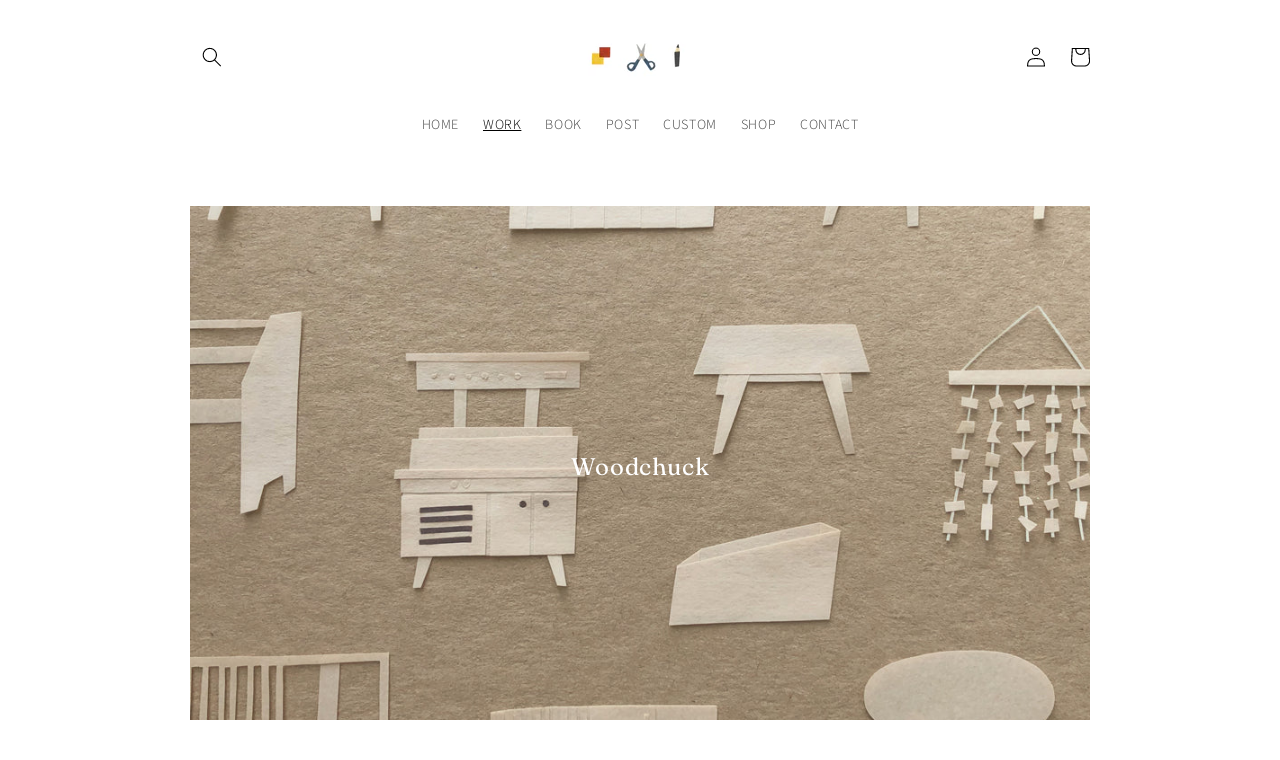

--- FILE ---
content_type: text/html; charset=utf-8
request_url: https://www.hiyokoimai.com/pages/work
body_size: 32973
content:
<!doctype html>
<html class="no-js" lang="en">
  <head>
    <meta charset="utf-8">
    <meta http-equiv="X-UA-Compatible" content="IE=edge">
    <meta name="viewport" content="width=device-width,initial-scale=1">
    <meta name="theme-color" content="">
    <link rel="canonical" href="https://www.hiyokoimai.com/pages/work">
    <link rel="preconnect" href="https://cdn.shopify.com" crossorigin><link rel="preconnect" href="https://fonts.shopifycdn.com" crossorigin><title>
      WORK
 &ndash; hiyokoimai</title>

    

    

<meta property="og:site_name" content="hiyokoimai">
<meta property="og:url" content="https://www.hiyokoimai.com/pages/work">
<meta property="og:title" content="WORK">
<meta property="og:type" content="website">
<meta property="og:description" content="Tokyo born artist - paper composer, designer, illustrator - based in Amsterdam"><meta name="twitter:card" content="summary_large_image">
<meta name="twitter:title" content="WORK">
<meta name="twitter:description" content="Tokyo born artist - paper composer, designer, illustrator - based in Amsterdam">


    <script src="//www.hiyokoimai.com/cdn/shop/t/3/assets/global.js?v=24850326154503943211652342724" defer="defer"></script>
    <script>window.performance && window.performance.mark && window.performance.mark('shopify.content_for_header.start');</script><meta name="facebook-domain-verification" content="ay5g0q1xzj8nz2vsd2iad5pp3uz4zg">
<meta id="shopify-digital-wallet" name="shopify-digital-wallet" content="/64504332509/digital_wallets/dialog">
<meta name="shopify-checkout-api-token" content="165475adcf14404837afa0d7f7a8c06b">
<meta id="in-context-paypal-metadata" data-shop-id="64504332509" data-venmo-supported="false" data-environment="production" data-locale="en_US" data-paypal-v4="true" data-currency="EUR">
<script async="async" src="/checkouts/internal/preloads.js?locale=en-NL"></script>
<link rel="preconnect" href="https://shop.app" crossorigin="anonymous">
<script async="async" src="https://shop.app/checkouts/internal/preloads.js?locale=en-NL&shop_id=64504332509" crossorigin="anonymous"></script>
<script id="apple-pay-shop-capabilities" type="application/json">{"shopId":64504332509,"countryCode":"NL","currencyCode":"EUR","merchantCapabilities":["supports3DS"],"merchantId":"gid:\/\/shopify\/Shop\/64504332509","merchantName":"hiyokoimai","requiredBillingContactFields":["postalAddress","email","phone"],"requiredShippingContactFields":["postalAddress","email","phone"],"shippingType":"shipping","supportedNetworks":["visa","maestro","masterCard"],"total":{"type":"pending","label":"hiyokoimai","amount":"1.00"},"shopifyPaymentsEnabled":true,"supportsSubscriptions":true}</script>
<script id="shopify-features" type="application/json">{"accessToken":"165475adcf14404837afa0d7f7a8c06b","betas":["rich-media-storefront-analytics"],"domain":"www.hiyokoimai.com","predictiveSearch":true,"shopId":64504332509,"locale":"en"}</script>
<script>var Shopify = Shopify || {};
Shopify.shop = "hiyokoimai.myshopify.com";
Shopify.locale = "en";
Shopify.currency = {"active":"EUR","rate":"1.0"};
Shopify.country = "NL";
Shopify.theme = {"name":"Colorblock","id":132613603549,"schema_name":"Colorblock","schema_version":"1.0.0","theme_store_id":1499,"role":"main"};
Shopify.theme.handle = "null";
Shopify.theme.style = {"id":null,"handle":null};
Shopify.cdnHost = "www.hiyokoimai.com/cdn";
Shopify.routes = Shopify.routes || {};
Shopify.routes.root = "/";</script>
<script type="module">!function(o){(o.Shopify=o.Shopify||{}).modules=!0}(window);</script>
<script>!function(o){function n(){var o=[];function n(){o.push(Array.prototype.slice.apply(arguments))}return n.q=o,n}var t=o.Shopify=o.Shopify||{};t.loadFeatures=n(),t.autoloadFeatures=n()}(window);</script>
<script>
  window.ShopifyPay = window.ShopifyPay || {};
  window.ShopifyPay.apiHost = "shop.app\/pay";
  window.ShopifyPay.redirectState = null;
</script>
<script id="shop-js-analytics" type="application/json">{"pageType":"page"}</script>
<script defer="defer" async type="module" src="//www.hiyokoimai.com/cdn/shopifycloud/shop-js/modules/v2/client.init-shop-cart-sync_IZsNAliE.en.esm.js"></script>
<script defer="defer" async type="module" src="//www.hiyokoimai.com/cdn/shopifycloud/shop-js/modules/v2/chunk.common_0OUaOowp.esm.js"></script>
<script type="module">
  await import("//www.hiyokoimai.com/cdn/shopifycloud/shop-js/modules/v2/client.init-shop-cart-sync_IZsNAliE.en.esm.js");
await import("//www.hiyokoimai.com/cdn/shopifycloud/shop-js/modules/v2/chunk.common_0OUaOowp.esm.js");

  window.Shopify.SignInWithShop?.initShopCartSync?.({"fedCMEnabled":true,"windoidEnabled":true});

</script>
<script>
  window.Shopify = window.Shopify || {};
  if (!window.Shopify.featureAssets) window.Shopify.featureAssets = {};
  window.Shopify.featureAssets['shop-js'] = {"shop-cart-sync":["modules/v2/client.shop-cart-sync_DLOhI_0X.en.esm.js","modules/v2/chunk.common_0OUaOowp.esm.js"],"init-fed-cm":["modules/v2/client.init-fed-cm_C6YtU0w6.en.esm.js","modules/v2/chunk.common_0OUaOowp.esm.js"],"shop-button":["modules/v2/client.shop-button_BCMx7GTG.en.esm.js","modules/v2/chunk.common_0OUaOowp.esm.js"],"shop-cash-offers":["modules/v2/client.shop-cash-offers_BT26qb5j.en.esm.js","modules/v2/chunk.common_0OUaOowp.esm.js","modules/v2/chunk.modal_CGo_dVj3.esm.js"],"init-windoid":["modules/v2/client.init-windoid_B9PkRMql.en.esm.js","modules/v2/chunk.common_0OUaOowp.esm.js"],"init-shop-email-lookup-coordinator":["modules/v2/client.init-shop-email-lookup-coordinator_DZkqjsbU.en.esm.js","modules/v2/chunk.common_0OUaOowp.esm.js"],"shop-toast-manager":["modules/v2/client.shop-toast-manager_Di2EnuM7.en.esm.js","modules/v2/chunk.common_0OUaOowp.esm.js"],"shop-login-button":["modules/v2/client.shop-login-button_BtqW_SIO.en.esm.js","modules/v2/chunk.common_0OUaOowp.esm.js","modules/v2/chunk.modal_CGo_dVj3.esm.js"],"avatar":["modules/v2/client.avatar_BTnouDA3.en.esm.js"],"pay-button":["modules/v2/client.pay-button_CWa-C9R1.en.esm.js","modules/v2/chunk.common_0OUaOowp.esm.js"],"init-shop-cart-sync":["modules/v2/client.init-shop-cart-sync_IZsNAliE.en.esm.js","modules/v2/chunk.common_0OUaOowp.esm.js"],"init-customer-accounts":["modules/v2/client.init-customer-accounts_DenGwJTU.en.esm.js","modules/v2/client.shop-login-button_BtqW_SIO.en.esm.js","modules/v2/chunk.common_0OUaOowp.esm.js","modules/v2/chunk.modal_CGo_dVj3.esm.js"],"init-shop-for-new-customer-accounts":["modules/v2/client.init-shop-for-new-customer-accounts_JdHXxpS9.en.esm.js","modules/v2/client.shop-login-button_BtqW_SIO.en.esm.js","modules/v2/chunk.common_0OUaOowp.esm.js","modules/v2/chunk.modal_CGo_dVj3.esm.js"],"init-customer-accounts-sign-up":["modules/v2/client.init-customer-accounts-sign-up_D6__K_p8.en.esm.js","modules/v2/client.shop-login-button_BtqW_SIO.en.esm.js","modules/v2/chunk.common_0OUaOowp.esm.js","modules/v2/chunk.modal_CGo_dVj3.esm.js"],"checkout-modal":["modules/v2/client.checkout-modal_C_ZQDY6s.en.esm.js","modules/v2/chunk.common_0OUaOowp.esm.js","modules/v2/chunk.modal_CGo_dVj3.esm.js"],"shop-follow-button":["modules/v2/client.shop-follow-button_XetIsj8l.en.esm.js","modules/v2/chunk.common_0OUaOowp.esm.js","modules/v2/chunk.modal_CGo_dVj3.esm.js"],"lead-capture":["modules/v2/client.lead-capture_DvA72MRN.en.esm.js","modules/v2/chunk.common_0OUaOowp.esm.js","modules/v2/chunk.modal_CGo_dVj3.esm.js"],"shop-login":["modules/v2/client.shop-login_ClXNxyh6.en.esm.js","modules/v2/chunk.common_0OUaOowp.esm.js","modules/v2/chunk.modal_CGo_dVj3.esm.js"],"payment-terms":["modules/v2/client.payment-terms_CNlwjfZz.en.esm.js","modules/v2/chunk.common_0OUaOowp.esm.js","modules/v2/chunk.modal_CGo_dVj3.esm.js"]};
</script>
<script id="__st">var __st={"a":64504332509,"offset":3600,"reqid":"d42eb21a-476d-4cce-8185-882ae1c44da1-1768526066","pageurl":"www.hiyokoimai.com\/pages\/work","s":"pages-97713127645","u":"caa9cbd9658a","p":"page","rtyp":"page","rid":97713127645};</script>
<script>window.ShopifyPaypalV4VisibilityTracking = true;</script>
<script id="captcha-bootstrap">!function(){'use strict';const t='contact',e='account',n='new_comment',o=[[t,t],['blogs',n],['comments',n],[t,'customer']],c=[[e,'customer_login'],[e,'guest_login'],[e,'recover_customer_password'],[e,'create_customer']],r=t=>t.map((([t,e])=>`form[action*='/${t}']:not([data-nocaptcha='true']) input[name='form_type'][value='${e}']`)).join(','),a=t=>()=>t?[...document.querySelectorAll(t)].map((t=>t.form)):[];function s(){const t=[...o],e=r(t);return a(e)}const i='password',u='form_key',d=['recaptcha-v3-token','g-recaptcha-response','h-captcha-response',i],f=()=>{try{return window.sessionStorage}catch{return}},m='__shopify_v',_=t=>t.elements[u];function p(t,e,n=!1){try{const o=window.sessionStorage,c=JSON.parse(o.getItem(e)),{data:r}=function(t){const{data:e,action:n}=t;return t[m]||n?{data:e,action:n}:{data:t,action:n}}(c);for(const[e,n]of Object.entries(r))t.elements[e]&&(t.elements[e].value=n);n&&o.removeItem(e)}catch(o){console.error('form repopulation failed',{error:o})}}const l='form_type',E='cptcha';function T(t){t.dataset[E]=!0}const w=window,h=w.document,L='Shopify',v='ce_forms',y='captcha';let A=!1;((t,e)=>{const n=(g='f06e6c50-85a8-45c8-87d0-21a2b65856fe',I='https://cdn.shopify.com/shopifycloud/storefront-forms-hcaptcha/ce_storefront_forms_captcha_hcaptcha.v1.5.2.iife.js',D={infoText:'Protected by hCaptcha',privacyText:'Privacy',termsText:'Terms'},(t,e,n)=>{const o=w[L][v],c=o.bindForm;if(c)return c(t,g,e,D).then(n);var r;o.q.push([[t,g,e,D],n]),r=I,A||(h.body.append(Object.assign(h.createElement('script'),{id:'captcha-provider',async:!0,src:r})),A=!0)});var g,I,D;w[L]=w[L]||{},w[L][v]=w[L][v]||{},w[L][v].q=[],w[L][y]=w[L][y]||{},w[L][y].protect=function(t,e){n(t,void 0,e),T(t)},Object.freeze(w[L][y]),function(t,e,n,w,h,L){const[v,y,A,g]=function(t,e,n){const i=e?o:[],u=t?c:[],d=[...i,...u],f=r(d),m=r(i),_=r(d.filter((([t,e])=>n.includes(e))));return[a(f),a(m),a(_),s()]}(w,h,L),I=t=>{const e=t.target;return e instanceof HTMLFormElement?e:e&&e.form},D=t=>v().includes(t);t.addEventListener('submit',(t=>{const e=I(t);if(!e)return;const n=D(e)&&!e.dataset.hcaptchaBound&&!e.dataset.recaptchaBound,o=_(e),c=g().includes(e)&&(!o||!o.value);(n||c)&&t.preventDefault(),c&&!n&&(function(t){try{if(!f())return;!function(t){const e=f();if(!e)return;const n=_(t);if(!n)return;const o=n.value;o&&e.removeItem(o)}(t);const e=Array.from(Array(32),(()=>Math.random().toString(36)[2])).join('');!function(t,e){_(t)||t.append(Object.assign(document.createElement('input'),{type:'hidden',name:u})),t.elements[u].value=e}(t,e),function(t,e){const n=f();if(!n)return;const o=[...t.querySelectorAll(`input[type='${i}']`)].map((({name:t})=>t)),c=[...d,...o],r={};for(const[a,s]of new FormData(t).entries())c.includes(a)||(r[a]=s);n.setItem(e,JSON.stringify({[m]:1,action:t.action,data:r}))}(t,e)}catch(e){console.error('failed to persist form',e)}}(e),e.submit())}));const S=(t,e)=>{t&&!t.dataset[E]&&(n(t,e.some((e=>e===t))),T(t))};for(const o of['focusin','change'])t.addEventListener(o,(t=>{const e=I(t);D(e)&&S(e,y())}));const B=e.get('form_key'),M=e.get(l),P=B&&M;t.addEventListener('DOMContentLoaded',(()=>{const t=y();if(P)for(const e of t)e.elements[l].value===M&&p(e,B);[...new Set([...A(),...v().filter((t=>'true'===t.dataset.shopifyCaptcha))])].forEach((e=>S(e,t)))}))}(h,new URLSearchParams(w.location.search),n,t,e,['guest_login'])})(!0,!0)}();</script>
<script integrity="sha256-4kQ18oKyAcykRKYeNunJcIwy7WH5gtpwJnB7kiuLZ1E=" data-source-attribution="shopify.loadfeatures" defer="defer" src="//www.hiyokoimai.com/cdn/shopifycloud/storefront/assets/storefront/load_feature-a0a9edcb.js" crossorigin="anonymous"></script>
<script crossorigin="anonymous" defer="defer" src="//www.hiyokoimai.com/cdn/shopifycloud/storefront/assets/shopify_pay/storefront-65b4c6d7.js?v=20250812"></script>
<script data-source-attribution="shopify.dynamic_checkout.dynamic.init">var Shopify=Shopify||{};Shopify.PaymentButton=Shopify.PaymentButton||{isStorefrontPortableWallets:!0,init:function(){window.Shopify.PaymentButton.init=function(){};var t=document.createElement("script");t.src="https://www.hiyokoimai.com/cdn/shopifycloud/portable-wallets/latest/portable-wallets.en.js",t.type="module",document.head.appendChild(t)}};
</script>
<script data-source-attribution="shopify.dynamic_checkout.buyer_consent">
  function portableWalletsHideBuyerConsent(e){var t=document.getElementById("shopify-buyer-consent"),n=document.getElementById("shopify-subscription-policy-button");t&&n&&(t.classList.add("hidden"),t.setAttribute("aria-hidden","true"),n.removeEventListener("click",e))}function portableWalletsShowBuyerConsent(e){var t=document.getElementById("shopify-buyer-consent"),n=document.getElementById("shopify-subscription-policy-button");t&&n&&(t.classList.remove("hidden"),t.removeAttribute("aria-hidden"),n.addEventListener("click",e))}window.Shopify?.PaymentButton&&(window.Shopify.PaymentButton.hideBuyerConsent=portableWalletsHideBuyerConsent,window.Shopify.PaymentButton.showBuyerConsent=portableWalletsShowBuyerConsent);
</script>
<script data-source-attribution="shopify.dynamic_checkout.cart.bootstrap">document.addEventListener("DOMContentLoaded",(function(){function t(){return document.querySelector("shopify-accelerated-checkout-cart, shopify-accelerated-checkout")}if(t())Shopify.PaymentButton.init();else{new MutationObserver((function(e,n){t()&&(Shopify.PaymentButton.init(),n.disconnect())})).observe(document.body,{childList:!0,subtree:!0})}}));
</script>
<script id='scb4127' type='text/javascript' async='' src='https://www.hiyokoimai.com/cdn/shopifycloud/privacy-banner/storefront-banner.js'></script><link id="shopify-accelerated-checkout-styles" rel="stylesheet" media="screen" href="https://www.hiyokoimai.com/cdn/shopifycloud/portable-wallets/latest/accelerated-checkout-backwards-compat.css" crossorigin="anonymous">
<style id="shopify-accelerated-checkout-cart">
        #shopify-buyer-consent {
  margin-top: 1em;
  display: inline-block;
  width: 100%;
}

#shopify-buyer-consent.hidden {
  display: none;
}

#shopify-subscription-policy-button {
  background: none;
  border: none;
  padding: 0;
  text-decoration: underline;
  font-size: inherit;
  cursor: pointer;
}

#shopify-subscription-policy-button::before {
  box-shadow: none;
}

      </style>
<script id="sections-script" data-sections="header,footer" defer="defer" src="//www.hiyokoimai.com/cdn/shop/t/3/compiled_assets/scripts.js?1061"></script>
<script>window.performance && window.performance.mark && window.performance.mark('shopify.content_for_header.end');</script>


    <style data-shopify>
      @font-face {
  font-family: "Source Sans Pro";
  font-weight: 300;
  font-style: normal;
  font-display: swap;
  src: url("//www.hiyokoimai.com/cdn/fonts/source_sans_pro/sourcesanspro_n3.f1c70856e459d6c7cac6b39dc007cd6db2de36a7.woff2") format("woff2"),
       url("//www.hiyokoimai.com/cdn/fonts/source_sans_pro/sourcesanspro_n3.16ca38b458155b1bbaf530a39044aff8b1bea589.woff") format("woff");
}

      @font-face {
  font-family: "Source Sans Pro";
  font-weight: 700;
  font-style: normal;
  font-display: swap;
  src: url("//www.hiyokoimai.com/cdn/fonts/source_sans_pro/sourcesanspro_n7.41cbad1715ffa6489ec3aab1c16fda6d5bdf2235.woff2") format("woff2"),
       url("//www.hiyokoimai.com/cdn/fonts/source_sans_pro/sourcesanspro_n7.01173495588557d2be0eb2bb2ecdf8e4f01cf917.woff") format("woff");
}

      @font-face {
  font-family: "Source Sans Pro";
  font-weight: 300;
  font-style: italic;
  font-display: swap;
  src: url("//www.hiyokoimai.com/cdn/fonts/source_sans_pro/sourcesanspro_i3.0f3bfbf4b0413c7b3bed7a5907f237e04facd412.woff2") format("woff2"),
       url("//www.hiyokoimai.com/cdn/fonts/source_sans_pro/sourcesanspro_i3.c7807cc00bfb19218f5bceba9fb64af636199464.woff") format("woff");
}

      @font-face {
  font-family: "Source Sans Pro";
  font-weight: 700;
  font-style: italic;
  font-display: swap;
  src: url("//www.hiyokoimai.com/cdn/fonts/source_sans_pro/sourcesanspro_i7.98bb15b3a23880a6e1d86ade6dbb197526ff768d.woff2") format("woff2"),
       url("//www.hiyokoimai.com/cdn/fonts/source_sans_pro/sourcesanspro_i7.6274cea5e22a575d33653322a4399caadffb1338.woff") format("woff");
}

      @font-face {
  font-family: Fraunces;
  font-weight: 400;
  font-style: normal;
  font-display: swap;
  src: url("//www.hiyokoimai.com/cdn/fonts/fraunces/fraunces_n4.8e6986daad4907c36a536fb8d55aaf5318c974ca.woff2") format("woff2"),
       url("//www.hiyokoimai.com/cdn/fonts/fraunces/fraunces_n4.879060358fafcf2c4c4b6df76c608dc301ced93b.woff") format("woff");
}


      :root {
        --font-body-family: "Source Sans Pro", sans-serif;
        --font-body-style: normal;
        --font-body-weight: 300;
        --font-body-weight-bold: 600;

        --font-heading-family: Fraunces, serif;
        --font-heading-style: normal;
        --font-heading-weight: 400;

        --font-body-scale: 1.0;
        --font-heading-scale: 1;

        --color-base-text: 0, 0, 0;
        --color-shadow: 0, 0, 0;
        --color-base-background-1: 255, 255, 255;
        --color-base-background-2: 252, 250, 242;
        --color-base-solid-button-labels: 255, 255, 255;
        --color-base-outline-button-labels: 177, 90, 41;
        --color-base-accent-1: 222, 218, 158;
        --color-base-accent-2: 230, 233, 234;
        --payment-terms-background-color: #ffffff;

        --gradient-base-background-1: #ffffff;
        --gradient-base-background-2: #fcfaf2;
        --gradient-base-accent-1: #deda9e;
        --gradient-base-accent-2: #e6e9ea;

        --media-padding: px;
        --media-border-opacity: 0.1;
        --media-border-width: 0px;
        --media-radius: 0px;
        --media-shadow-opacity: 0.0;
        --media-shadow-horizontal-offset: 0px;
        --media-shadow-vertical-offset: 4px;
        --media-shadow-blur-radius: 5px;

        --page-width: 100rem;
        --page-width-margin: 0rem;

        --card-image-padding: 0.0rem;
        --card-corner-radius: 0.0rem;
        --card-text-alignment: left;
        --card-border-width: 0.0rem;
        --card-border-opacity: 0.1;
        --card-shadow-opacity: 0.0;
        --card-shadow-horizontal-offset: 0.0rem;
        --card-shadow-vertical-offset: 0.4rem;
        --card-shadow-blur-radius: 0.5rem;

        --badge-corner-radius: 2.4rem;

        --popup-border-width: 1px;
        --popup-border-opacity: 0.1;
        --popup-corner-radius: 16px;
        --popup-shadow-opacity: 0.0;
        --popup-shadow-horizontal-offset: 0px;
        --popup-shadow-vertical-offset: 4px;
        --popup-shadow-blur-radius: 5px;

        --drawer-border-width: 1px;
        --drawer-border-opacity: 0.1;
        --drawer-shadow-opacity: 0.0;
        --drawer-shadow-horizontal-offset: 0px;
        --drawer-shadow-vertical-offset: 4px;
        --drawer-shadow-blur-radius: 5px;

        --spacing-sections-desktop: 0px;
        --spacing-sections-mobile: 0px;

        --grid-desktop-vertical-spacing: 16px;
        --grid-desktop-horizontal-spacing: 16px;
        --grid-mobile-vertical-spacing: 8px;
        --grid-mobile-horizontal-spacing: 8px;

        --text-boxes-border-opacity: 0.1;
        --text-boxes-border-width: 0px;
        --text-boxes-radius: 0px;
        --text-boxes-shadow-opacity: 0.0;
        --text-boxes-shadow-horizontal-offset: 0px;
        --text-boxes-shadow-vertical-offset: -18px;
        --text-boxes-shadow-blur-radius: 5px;

        --buttons-radius: 4px;
        --buttons-radius-outset: 4px;
        --buttons-border-width: 0px;
        --buttons-border-opacity: 1.0;
        --buttons-shadow-opacity: 0.0;
        --buttons-shadow-horizontal-offset: 0px;
        --buttons-shadow-vertical-offset: 0px;
        --buttons-shadow-blur-radius: 5px;
        --buttons-border-offset: 0.3px;

        --inputs-radius: 0px;
        --inputs-border-width: 1px;
        --inputs-border-opacity: 1.0;
        --inputs-shadow-opacity: 0.0;
        --inputs-shadow-horizontal-offset: 0px;
        --inputs-margin-offset: 0px;
        --inputs-shadow-vertical-offset: 0px;
        --inputs-shadow-blur-radius: 5px;
        --inputs-radius-outset: 0px;

        --variant-pills-radius: 0px;
        --variant-pills-border-width: 1px;
        --variant-pills-border-opacity: 1.0;
        --variant-pills-shadow-opacity: 0.0;
        --variant-pills-shadow-horizontal-offset: 0px;
        --variant-pills-shadow-vertical-offset: 0px;
        --variant-pills-shadow-blur-radius: 5px;
      }

      *,
      *::before,
      *::after {
        box-sizing: inherit;
      }

      html {
        box-sizing: border-box;
        font-size: calc(var(--font-body-scale) * 62.5%);
        height: 100%;
      }

      body {
        display: grid;
        grid-template-rows: auto auto 1fr auto;
        grid-template-columns: 100%;
        min-height: 100%;
        margin: 0;
        font-size: 1.5rem;
        letter-spacing: 0.06rem;
        line-height: calc(1 + 0.8 / var(--font-body-scale));
        font-family: var(--font-body-family);
        font-style: var(--font-body-style);
        font-weight: var(--font-body-weight);
      }

      @media screen and (min-width: 750px) {
        body {
          font-size: 1.6rem;
        }
      }
    </style>

    <link href="//www.hiyokoimai.com/cdn/shop/t/3/assets/base.css?v=33648442733440060821653136910" rel="stylesheet" type="text/css" media="all" />
<link rel="preload" as="font" href="//www.hiyokoimai.com/cdn/fonts/source_sans_pro/sourcesanspro_n3.f1c70856e459d6c7cac6b39dc007cd6db2de36a7.woff2" type="font/woff2" crossorigin><link rel="preload" as="font" href="//www.hiyokoimai.com/cdn/fonts/fraunces/fraunces_n4.8e6986daad4907c36a536fb8d55aaf5318c974ca.woff2" type="font/woff2" crossorigin><link rel="stylesheet" href="//www.hiyokoimai.com/cdn/shop/t/3/assets/component-predictive-search.css?v=165644661289088488651652342720" media="print" onload="this.media='all'"><script>document.documentElement.className = document.documentElement.className.replace('no-js', 'js');
    if (Shopify.designMode) {
      document.documentElement.classList.add('shopify-design-mode');
    }
    </script>
   <link href="https://monorail-edge.shopifysvc.com" rel="dns-prefetch">
<script>(function(){if ("sendBeacon" in navigator && "performance" in window) {try {var session_token_from_headers = performance.getEntriesByType('navigation')[0].serverTiming.find(x => x.name == '_s').description;} catch {var session_token_from_headers = undefined;}var session_cookie_matches = document.cookie.match(/_shopify_s=([^;]*)/);var session_token_from_cookie = session_cookie_matches && session_cookie_matches.length === 2 ? session_cookie_matches[1] : "";var session_token = session_token_from_headers || session_token_from_cookie || "";function handle_abandonment_event(e) {var entries = performance.getEntries().filter(function(entry) {return /monorail-edge.shopifysvc.com/.test(entry.name);});if (!window.abandonment_tracked && entries.length === 0) {window.abandonment_tracked = true;var currentMs = Date.now();var navigation_start = performance.timing.navigationStart;var payload = {shop_id: 64504332509,url: window.location.href,navigation_start,duration: currentMs - navigation_start,session_token,page_type: "page"};window.navigator.sendBeacon("https://monorail-edge.shopifysvc.com/v1/produce", JSON.stringify({schema_id: "online_store_buyer_site_abandonment/1.1",payload: payload,metadata: {event_created_at_ms: currentMs,event_sent_at_ms: currentMs}}));}}window.addEventListener('pagehide', handle_abandonment_event);}}());</script>
<script id="web-pixels-manager-setup">(function e(e,d,r,n,o){if(void 0===o&&(o={}),!Boolean(null===(a=null===(i=window.Shopify)||void 0===i?void 0:i.analytics)||void 0===a?void 0:a.replayQueue)){var i,a;window.Shopify=window.Shopify||{};var t=window.Shopify;t.analytics=t.analytics||{};var s=t.analytics;s.replayQueue=[],s.publish=function(e,d,r){return s.replayQueue.push([e,d,r]),!0};try{self.performance.mark("wpm:start")}catch(e){}var l=function(){var e={modern:/Edge?\/(1{2}[4-9]|1[2-9]\d|[2-9]\d{2}|\d{4,})\.\d+(\.\d+|)|Firefox\/(1{2}[4-9]|1[2-9]\d|[2-9]\d{2}|\d{4,})\.\d+(\.\d+|)|Chrom(ium|e)\/(9{2}|\d{3,})\.\d+(\.\d+|)|(Maci|X1{2}).+ Version\/(15\.\d+|(1[6-9]|[2-9]\d|\d{3,})\.\d+)([,.]\d+|)( \(\w+\)|)( Mobile\/\w+|) Safari\/|Chrome.+OPR\/(9{2}|\d{3,})\.\d+\.\d+|(CPU[ +]OS|iPhone[ +]OS|CPU[ +]iPhone|CPU IPhone OS|CPU iPad OS)[ +]+(15[._]\d+|(1[6-9]|[2-9]\d|\d{3,})[._]\d+)([._]\d+|)|Android:?[ /-](13[3-9]|1[4-9]\d|[2-9]\d{2}|\d{4,})(\.\d+|)(\.\d+|)|Android.+Firefox\/(13[5-9]|1[4-9]\d|[2-9]\d{2}|\d{4,})\.\d+(\.\d+|)|Android.+Chrom(ium|e)\/(13[3-9]|1[4-9]\d|[2-9]\d{2}|\d{4,})\.\d+(\.\d+|)|SamsungBrowser\/([2-9]\d|\d{3,})\.\d+/,legacy:/Edge?\/(1[6-9]|[2-9]\d|\d{3,})\.\d+(\.\d+|)|Firefox\/(5[4-9]|[6-9]\d|\d{3,})\.\d+(\.\d+|)|Chrom(ium|e)\/(5[1-9]|[6-9]\d|\d{3,})\.\d+(\.\d+|)([\d.]+$|.*Safari\/(?![\d.]+ Edge\/[\d.]+$))|(Maci|X1{2}).+ Version\/(10\.\d+|(1[1-9]|[2-9]\d|\d{3,})\.\d+)([,.]\d+|)( \(\w+\)|)( Mobile\/\w+|) Safari\/|Chrome.+OPR\/(3[89]|[4-9]\d|\d{3,})\.\d+\.\d+|(CPU[ +]OS|iPhone[ +]OS|CPU[ +]iPhone|CPU IPhone OS|CPU iPad OS)[ +]+(10[._]\d+|(1[1-9]|[2-9]\d|\d{3,})[._]\d+)([._]\d+|)|Android:?[ /-](13[3-9]|1[4-9]\d|[2-9]\d{2}|\d{4,})(\.\d+|)(\.\d+|)|Mobile Safari.+OPR\/([89]\d|\d{3,})\.\d+\.\d+|Android.+Firefox\/(13[5-9]|1[4-9]\d|[2-9]\d{2}|\d{4,})\.\d+(\.\d+|)|Android.+Chrom(ium|e)\/(13[3-9]|1[4-9]\d|[2-9]\d{2}|\d{4,})\.\d+(\.\d+|)|Android.+(UC? ?Browser|UCWEB|U3)[ /]?(15\.([5-9]|\d{2,})|(1[6-9]|[2-9]\d|\d{3,})\.\d+)\.\d+|SamsungBrowser\/(5\.\d+|([6-9]|\d{2,})\.\d+)|Android.+MQ{2}Browser\/(14(\.(9|\d{2,})|)|(1[5-9]|[2-9]\d|\d{3,})(\.\d+|))(\.\d+|)|K[Aa][Ii]OS\/(3\.\d+|([4-9]|\d{2,})\.\d+)(\.\d+|)/},d=e.modern,r=e.legacy,n=navigator.userAgent;return n.match(d)?"modern":n.match(r)?"legacy":"unknown"}(),u="modern"===l?"modern":"legacy",c=(null!=n?n:{modern:"",legacy:""})[u],f=function(e){return[e.baseUrl,"/wpm","/b",e.hashVersion,"modern"===e.buildTarget?"m":"l",".js"].join("")}({baseUrl:d,hashVersion:r,buildTarget:u}),m=function(e){var d=e.version,r=e.bundleTarget,n=e.surface,o=e.pageUrl,i=e.monorailEndpoint;return{emit:function(e){var a=e.status,t=e.errorMsg,s=(new Date).getTime(),l=JSON.stringify({metadata:{event_sent_at_ms:s},events:[{schema_id:"web_pixels_manager_load/3.1",payload:{version:d,bundle_target:r,page_url:o,status:a,surface:n,error_msg:t},metadata:{event_created_at_ms:s}}]});if(!i)return console&&console.warn&&console.warn("[Web Pixels Manager] No Monorail endpoint provided, skipping logging."),!1;try{return self.navigator.sendBeacon.bind(self.navigator)(i,l)}catch(e){}var u=new XMLHttpRequest;try{return u.open("POST",i,!0),u.setRequestHeader("Content-Type","text/plain"),u.send(l),!0}catch(e){return console&&console.warn&&console.warn("[Web Pixels Manager] Got an unhandled error while logging to Monorail."),!1}}}}({version:r,bundleTarget:l,surface:e.surface,pageUrl:self.location.href,monorailEndpoint:e.monorailEndpoint});try{o.browserTarget=l,function(e){var d=e.src,r=e.async,n=void 0===r||r,o=e.onload,i=e.onerror,a=e.sri,t=e.scriptDataAttributes,s=void 0===t?{}:t,l=document.createElement("script"),u=document.querySelector("head"),c=document.querySelector("body");if(l.async=n,l.src=d,a&&(l.integrity=a,l.crossOrigin="anonymous"),s)for(var f in s)if(Object.prototype.hasOwnProperty.call(s,f))try{l.dataset[f]=s[f]}catch(e){}if(o&&l.addEventListener("load",o),i&&l.addEventListener("error",i),u)u.appendChild(l);else{if(!c)throw new Error("Did not find a head or body element to append the script");c.appendChild(l)}}({src:f,async:!0,onload:function(){if(!function(){var e,d;return Boolean(null===(d=null===(e=window.Shopify)||void 0===e?void 0:e.analytics)||void 0===d?void 0:d.initialized)}()){var d=window.webPixelsManager.init(e)||void 0;if(d){var r=window.Shopify.analytics;r.replayQueue.forEach((function(e){var r=e[0],n=e[1],o=e[2];d.publishCustomEvent(r,n,o)})),r.replayQueue=[],r.publish=d.publishCustomEvent,r.visitor=d.visitor,r.initialized=!0}}},onerror:function(){return m.emit({status:"failed",errorMsg:"".concat(f," has failed to load")})},sri:function(e){var d=/^sha384-[A-Za-z0-9+/=]+$/;return"string"==typeof e&&d.test(e)}(c)?c:"",scriptDataAttributes:o}),m.emit({status:"loading"})}catch(e){m.emit({status:"failed",errorMsg:(null==e?void 0:e.message)||"Unknown error"})}}})({shopId: 64504332509,storefrontBaseUrl: "https://www.hiyokoimai.com",extensionsBaseUrl: "https://extensions.shopifycdn.com/cdn/shopifycloud/web-pixels-manager",monorailEndpoint: "https://monorail-edge.shopifysvc.com/unstable/produce_batch",surface: "storefront-renderer",enabledBetaFlags: ["2dca8a86"],webPixelsConfigList: [{"id":"4111565149","configuration":"{\"pixel_id\":\"1844438132870665\",\"pixel_type\":\"facebook_pixel\"}","eventPayloadVersion":"v1","runtimeContext":"OPEN","scriptVersion":"ca16bc87fe92b6042fbaa3acc2fbdaa6","type":"APP","apiClientId":2329312,"privacyPurposes":["ANALYTICS","MARKETING","SALE_OF_DATA"],"dataSharingAdjustments":{"protectedCustomerApprovalScopes":["read_customer_address","read_customer_email","read_customer_name","read_customer_personal_data","read_customer_phone"]}},{"id":"shopify-app-pixel","configuration":"{}","eventPayloadVersion":"v1","runtimeContext":"STRICT","scriptVersion":"0450","apiClientId":"shopify-pixel","type":"APP","privacyPurposes":["ANALYTICS","MARKETING"]},{"id":"shopify-custom-pixel","eventPayloadVersion":"v1","runtimeContext":"LAX","scriptVersion":"0450","apiClientId":"shopify-pixel","type":"CUSTOM","privacyPurposes":["ANALYTICS","MARKETING"]}],isMerchantRequest: false,initData: {"shop":{"name":"hiyokoimai","paymentSettings":{"currencyCode":"EUR"},"myshopifyDomain":"hiyokoimai.myshopify.com","countryCode":"NL","storefrontUrl":"https:\/\/www.hiyokoimai.com"},"customer":null,"cart":null,"checkout":null,"productVariants":[],"purchasingCompany":null},},"https://www.hiyokoimai.com/cdn","fcfee988w5aeb613cpc8e4bc33m6693e112",{"modern":"","legacy":""},{"shopId":"64504332509","storefrontBaseUrl":"https:\/\/www.hiyokoimai.com","extensionBaseUrl":"https:\/\/extensions.shopifycdn.com\/cdn\/shopifycloud\/web-pixels-manager","surface":"storefront-renderer","enabledBetaFlags":"[\"2dca8a86\"]","isMerchantRequest":"false","hashVersion":"fcfee988w5aeb613cpc8e4bc33m6693e112","publish":"custom","events":"[[\"page_viewed\",{}]]"});</script><script>
  window.ShopifyAnalytics = window.ShopifyAnalytics || {};
  window.ShopifyAnalytics.meta = window.ShopifyAnalytics.meta || {};
  window.ShopifyAnalytics.meta.currency = 'EUR';
  var meta = {"page":{"pageType":"page","resourceType":"page","resourceId":97713127645,"requestId":"d42eb21a-476d-4cce-8185-882ae1c44da1-1768526066"}};
  for (var attr in meta) {
    window.ShopifyAnalytics.meta[attr] = meta[attr];
  }
</script>
<script class="analytics">
  (function () {
    var customDocumentWrite = function(content) {
      var jquery = null;

      if (window.jQuery) {
        jquery = window.jQuery;
      } else if (window.Checkout && window.Checkout.$) {
        jquery = window.Checkout.$;
      }

      if (jquery) {
        jquery('body').append(content);
      }
    };

    var hasLoggedConversion = function(token) {
      if (token) {
        return document.cookie.indexOf('loggedConversion=' + token) !== -1;
      }
      return false;
    }

    var setCookieIfConversion = function(token) {
      if (token) {
        var twoMonthsFromNow = new Date(Date.now());
        twoMonthsFromNow.setMonth(twoMonthsFromNow.getMonth() + 2);

        document.cookie = 'loggedConversion=' + token + '; expires=' + twoMonthsFromNow;
      }
    }

    var trekkie = window.ShopifyAnalytics.lib = window.trekkie = window.trekkie || [];
    if (trekkie.integrations) {
      return;
    }
    trekkie.methods = [
      'identify',
      'page',
      'ready',
      'track',
      'trackForm',
      'trackLink'
    ];
    trekkie.factory = function(method) {
      return function() {
        var args = Array.prototype.slice.call(arguments);
        args.unshift(method);
        trekkie.push(args);
        return trekkie;
      };
    };
    for (var i = 0; i < trekkie.methods.length; i++) {
      var key = trekkie.methods[i];
      trekkie[key] = trekkie.factory(key);
    }
    trekkie.load = function(config) {
      trekkie.config = config || {};
      trekkie.config.initialDocumentCookie = document.cookie;
      var first = document.getElementsByTagName('script')[0];
      var script = document.createElement('script');
      script.type = 'text/javascript';
      script.onerror = function(e) {
        var scriptFallback = document.createElement('script');
        scriptFallback.type = 'text/javascript';
        scriptFallback.onerror = function(error) {
                var Monorail = {
      produce: function produce(monorailDomain, schemaId, payload) {
        var currentMs = new Date().getTime();
        var event = {
          schema_id: schemaId,
          payload: payload,
          metadata: {
            event_created_at_ms: currentMs,
            event_sent_at_ms: currentMs
          }
        };
        return Monorail.sendRequest("https://" + monorailDomain + "/v1/produce", JSON.stringify(event));
      },
      sendRequest: function sendRequest(endpointUrl, payload) {
        // Try the sendBeacon API
        if (window && window.navigator && typeof window.navigator.sendBeacon === 'function' && typeof window.Blob === 'function' && !Monorail.isIos12()) {
          var blobData = new window.Blob([payload], {
            type: 'text/plain'
          });

          if (window.navigator.sendBeacon(endpointUrl, blobData)) {
            return true;
          } // sendBeacon was not successful

        } // XHR beacon

        var xhr = new XMLHttpRequest();

        try {
          xhr.open('POST', endpointUrl);
          xhr.setRequestHeader('Content-Type', 'text/plain');
          xhr.send(payload);
        } catch (e) {
          console.log(e);
        }

        return false;
      },
      isIos12: function isIos12() {
        return window.navigator.userAgent.lastIndexOf('iPhone; CPU iPhone OS 12_') !== -1 || window.navigator.userAgent.lastIndexOf('iPad; CPU OS 12_') !== -1;
      }
    };
    Monorail.produce('monorail-edge.shopifysvc.com',
      'trekkie_storefront_load_errors/1.1',
      {shop_id: 64504332509,
      theme_id: 132613603549,
      app_name: "storefront",
      context_url: window.location.href,
      source_url: "//www.hiyokoimai.com/cdn/s/trekkie.storefront.cd680fe47e6c39ca5d5df5f0a32d569bc48c0f27.min.js"});

        };
        scriptFallback.async = true;
        scriptFallback.src = '//www.hiyokoimai.com/cdn/s/trekkie.storefront.cd680fe47e6c39ca5d5df5f0a32d569bc48c0f27.min.js';
        first.parentNode.insertBefore(scriptFallback, first);
      };
      script.async = true;
      script.src = '//www.hiyokoimai.com/cdn/s/trekkie.storefront.cd680fe47e6c39ca5d5df5f0a32d569bc48c0f27.min.js';
      first.parentNode.insertBefore(script, first);
    };
    trekkie.load(
      {"Trekkie":{"appName":"storefront","development":false,"defaultAttributes":{"shopId":64504332509,"isMerchantRequest":null,"themeId":132613603549,"themeCityHash":"4502363365778670504","contentLanguage":"en","currency":"EUR","eventMetadataId":"8267aad0-5cef-4cfd-9039-68692b69d0e7"},"isServerSideCookieWritingEnabled":true,"monorailRegion":"shop_domain","enabledBetaFlags":["65f19447"]},"Session Attribution":{},"S2S":{"facebookCapiEnabled":false,"source":"trekkie-storefront-renderer","apiClientId":580111}}
    );

    var loaded = false;
    trekkie.ready(function() {
      if (loaded) return;
      loaded = true;

      window.ShopifyAnalytics.lib = window.trekkie;

      var originalDocumentWrite = document.write;
      document.write = customDocumentWrite;
      try { window.ShopifyAnalytics.merchantGoogleAnalytics.call(this); } catch(error) {};
      document.write = originalDocumentWrite;

      window.ShopifyAnalytics.lib.page(null,{"pageType":"page","resourceType":"page","resourceId":97713127645,"requestId":"d42eb21a-476d-4cce-8185-882ae1c44da1-1768526066","shopifyEmitted":true});

      var match = window.location.pathname.match(/checkouts\/(.+)\/(thank_you|post_purchase)/)
      var token = match? match[1]: undefined;
      if (!hasLoggedConversion(token)) {
        setCookieIfConversion(token);
        
      }
    });


        var eventsListenerScript = document.createElement('script');
        eventsListenerScript.async = true;
        eventsListenerScript.src = "//www.hiyokoimai.com/cdn/shopifycloud/storefront/assets/shop_events_listener-3da45d37.js";
        document.getElementsByTagName('head')[0].appendChild(eventsListenerScript);

})();</script>
<script
  defer
  src="https://www.hiyokoimai.com/cdn/shopifycloud/perf-kit/shopify-perf-kit-3.0.3.min.js"
  data-application="storefront-renderer"
  data-shop-id="64504332509"
  data-render-region="gcp-us-east1"
  data-page-type="page"
  data-theme-instance-id="132613603549"
  data-theme-name="Colorblock"
  data-theme-version="1.0.0"
  data-monorail-region="shop_domain"
  data-resource-timing-sampling-rate="10"
  data-shs="true"
  data-shs-beacon="true"
  data-shs-export-with-fetch="true"
  data-shs-logs-sample-rate="1"
  data-shs-beacon-endpoint="https://www.hiyokoimai.com/api/collect"
></script>
</head>

  <body class="gradient">
    <a class="skip-to-content-link button visually-hidden" href="#MainContent">
      Skip to content
    </a>

    <div id="shopify-section-announcement-bar" class="shopify-section">
</div>
    <div id="shopify-section-header" class="shopify-section section-header"><link rel="stylesheet" href="//www.hiyokoimai.com/cdn/shop/t/3/assets/component-list-menu.css?v=151968516119678728991652342727" media="print" onload="this.media='all'">
<link rel="stylesheet" href="//www.hiyokoimai.com/cdn/shop/t/3/assets/component-search.css?v=96455689198851321781652342713" media="print" onload="this.media='all'">
<link rel="stylesheet" href="//www.hiyokoimai.com/cdn/shop/t/3/assets/component-menu-drawer.css?v=182311192829367774911652342717" media="print" onload="this.media='all'">
<link rel="stylesheet" href="//www.hiyokoimai.com/cdn/shop/t/3/assets/component-cart-notification.css?v=119852831333870967341652342711" media="print" onload="this.media='all'">
<link rel="stylesheet" href="//www.hiyokoimai.com/cdn/shop/t/3/assets/component-cart-items.css?v=23917223812499722491652342740" media="print" onload="this.media='all'"><link rel="stylesheet" href="//www.hiyokoimai.com/cdn/shop/t/3/assets/component-price.css?v=112673864592427438181652342716" media="print" onload="this.media='all'">
  <link rel="stylesheet" href="//www.hiyokoimai.com/cdn/shop/t/3/assets/component-loading-overlay.css?v=167310470843593579841652342743" media="print" onload="this.media='all'"><noscript><link href="//www.hiyokoimai.com/cdn/shop/t/3/assets/component-list-menu.css?v=151968516119678728991652342727" rel="stylesheet" type="text/css" media="all" /></noscript>
<noscript><link href="//www.hiyokoimai.com/cdn/shop/t/3/assets/component-search.css?v=96455689198851321781652342713" rel="stylesheet" type="text/css" media="all" /></noscript>
<noscript><link href="//www.hiyokoimai.com/cdn/shop/t/3/assets/component-menu-drawer.css?v=182311192829367774911652342717" rel="stylesheet" type="text/css" media="all" /></noscript>
<noscript><link href="//www.hiyokoimai.com/cdn/shop/t/3/assets/component-cart-notification.css?v=119852831333870967341652342711" rel="stylesheet" type="text/css" media="all" /></noscript>
<noscript><link href="//www.hiyokoimai.com/cdn/shop/t/3/assets/component-cart-items.css?v=23917223812499722491652342740" rel="stylesheet" type="text/css" media="all" /></noscript>

<style>
  header-drawer {
    justify-self: start;
    margin-left: -1.2rem;
  }

  @media screen and (min-width: 990px) {
    header-drawer {
      display: none;
    }
  }

  .menu-drawer-container {
    display: flex;
  }

  .list-menu {
    list-style: none;
    padding: 0;
    margin: 0;
  }

  .list-menu--inline {
    display: inline-flex;
    flex-wrap: wrap;
  }

  summary.list-menu__item {
    padding-right: 2.7rem;
  }

  .list-menu__item {
    display: flex;
    align-items: center;
    line-height: calc(1 + 0.3 / var(--font-body-scale));
  }

  .list-menu__item--link {
    text-decoration: none;
    padding-bottom: 1rem;
    padding-top: 1rem;
    line-height: calc(1 + 0.8 / var(--font-body-scale));
  }

  @media screen and (min-width: 750px) {
    .list-menu__item--link {
      padding-bottom: 0.5rem;
      padding-top: 0.5rem;
    }
  }
</style><style data-shopify>.section-header {
    margin-bottom: 0px;
  }

  @media screen and (min-width: 750px) {
    .section-header {
      margin-bottom: 0px;
    }
  }</style><script src="//www.hiyokoimai.com/cdn/shop/t/3/assets/details-disclosure.js?v=153497636716254413831652342736" defer="defer"></script>
<script src="//www.hiyokoimai.com/cdn/shop/t/3/assets/details-modal.js?v=4511761896672669691652342735" defer="defer"></script>
<script src="//www.hiyokoimai.com/cdn/shop/t/3/assets/cart-notification.js?v=146771965050272264641652342716" defer="defer"></script>

<svg xmlns="http://www.w3.org/2000/svg" class="hidden">
  <symbol id="icon-search" viewbox="0 0 18 19" fill="none">
    <path fill-rule="evenodd" clip-rule="evenodd" d="M11.03 11.68A5.784 5.784 0 112.85 3.5a5.784 5.784 0 018.18 8.18zm.26 1.12a6.78 6.78 0 11.72-.7l5.4 5.4a.5.5 0 11-.71.7l-5.41-5.4z" fill="currentColor"/>
  </symbol>

  <symbol id="icon-close" class="icon icon-close" fill="none" viewBox="0 0 18 17">
    <path d="M.865 15.978a.5.5 0 00.707.707l7.433-7.431 7.579 7.282a.501.501 0 00.846-.37.5.5 0 00-.153-.351L9.712 8.546l7.417-7.416a.5.5 0 10-.707-.708L8.991 7.853 1.413.573a.5.5 0 10-.693.72l7.563 7.268-7.418 7.417z" fill="currentColor">
  </symbol>
</svg>
<div class="header-wrapper color-background-1 gradient">
  <header class="header header--top-center page-width header--has-menu"><header-drawer data-breakpoint="tablet">
        <details id="Details-menu-drawer-container" class="menu-drawer-container">
          <summary class="header__icon header__icon--menu header__icon--summary link focus-inset" aria-label="Menu">
            <span>
              <svg xmlns="http://www.w3.org/2000/svg" aria-hidden="true" focusable="false" role="presentation" class="icon icon-hamburger" fill="none" viewBox="0 0 18 16">
  <path d="M1 .5a.5.5 0 100 1h15.71a.5.5 0 000-1H1zM.5 8a.5.5 0 01.5-.5h15.71a.5.5 0 010 1H1A.5.5 0 01.5 8zm0 7a.5.5 0 01.5-.5h15.71a.5.5 0 010 1H1a.5.5 0 01-.5-.5z" fill="currentColor">
</svg>

              <svg xmlns="http://www.w3.org/2000/svg" aria-hidden="true" focusable="false" role="presentation" class="icon icon-close" fill="none" viewBox="0 0 18 17">
  <path d="M.865 15.978a.5.5 0 00.707.707l7.433-7.431 7.579 7.282a.501.501 0 00.846-.37.5.5 0 00-.153-.351L9.712 8.546l7.417-7.416a.5.5 0 10-.707-.708L8.991 7.853 1.413.573a.5.5 0 10-.693.72l7.563 7.268-7.418 7.417z" fill="currentColor">
</svg>

            </span>
          </summary>
          <div id="menu-drawer" class="gradient menu-drawer motion-reduce" tabindex="-1">
            <div class="menu-drawer__inner-container">
              <div class="menu-drawer__navigation-container">
                <nav class="menu-drawer__navigation">
                  <ul class="menu-drawer__menu has-submenu list-menu" role="list"><li><a href="/" class="menu-drawer__menu-item list-menu__item link link--text focus-inset">
                            HOME
                          </a></li><li><a href="/pages/work" class="menu-drawer__menu-item list-menu__item link link--text focus-inset menu-drawer__menu-item--active" aria-current="page">
                            WORK
                          </a></li><li><a href="/pages/book" class="menu-drawer__menu-item list-menu__item link link--text focus-inset">
                            BOOK
                          </a></li><li><a href="/pages/post" class="menu-drawer__menu-item list-menu__item link link--text focus-inset">
                            POST
                          </a></li><li><a href="/pages/custom" class="menu-drawer__menu-item list-menu__item link link--text focus-inset">
                            CUSTOM
                          </a></li><li><a href="/collections/products" class="menu-drawer__menu-item list-menu__item link link--text focus-inset">
                            SHOP
                          </a></li><li><a href="/pages/contact" class="menu-drawer__menu-item list-menu__item link link--text focus-inset">
                            CONTACT
                          </a></li></ul>
                </nav>
                <div class="menu-drawer__utility-links"><a href="/account/login" class="menu-drawer__account link focus-inset h5">
                      <svg xmlns="http://www.w3.org/2000/svg" aria-hidden="true" focusable="false" role="presentation" class="icon icon-account" fill="none" viewBox="0 0 18 19">
  <path fill-rule="evenodd" clip-rule="evenodd" d="M6 4.5a3 3 0 116 0 3 3 0 01-6 0zm3-4a4 4 0 100 8 4 4 0 000-8zm5.58 12.15c1.12.82 1.83 2.24 1.91 4.85H1.51c.08-2.6.79-4.03 1.9-4.85C4.66 11.75 6.5 11.5 9 11.5s4.35.26 5.58 1.15zM9 10.5c-2.5 0-4.65.24-6.17 1.35C1.27 12.98.5 14.93.5 18v.5h17V18c0-3.07-.77-5.02-2.33-6.15-1.52-1.1-3.67-1.35-6.17-1.35z" fill="currentColor">
</svg>

Log in</a><ul class="list list-social list-unstyled" role="list"><li class="list-social__item">
                        <a href="http://instagram.com/hiyokoimai" class="list-social__link link"><svg aria-hidden="true" focusable="false" role="presentation" class="icon icon-instagram" viewBox="0 0 18 18">
  <path fill="currentColor" d="M8.77 1.58c2.34 0 2.62.01 3.54.05.86.04 1.32.18 1.63.3.41.17.7.35 1.01.66.3.3.5.6.65 1 .12.32.27.78.3 1.64.05.92.06 1.2.06 3.54s-.01 2.62-.05 3.54a4.79 4.79 0 01-.3 1.63c-.17.41-.35.7-.66 1.01-.3.3-.6.5-1.01.66-.31.12-.77.26-1.63.3-.92.04-1.2.05-3.54.05s-2.62 0-3.55-.05a4.79 4.79 0 01-1.62-.3c-.42-.16-.7-.35-1.01-.66-.31-.3-.5-.6-.66-1a4.87 4.87 0 01-.3-1.64c-.04-.92-.05-1.2-.05-3.54s0-2.62.05-3.54c.04-.86.18-1.32.3-1.63.16-.41.35-.7.66-1.01.3-.3.6-.5 1-.65.32-.12.78-.27 1.63-.3.93-.05 1.2-.06 3.55-.06zm0-1.58C6.39 0 6.09.01 5.15.05c-.93.04-1.57.2-2.13.4-.57.23-1.06.54-1.55 1.02C1 1.96.7 2.45.46 3.02c-.22.56-.37 1.2-.4 2.13C0 6.1 0 6.4 0 8.77s.01 2.68.05 3.61c.04.94.2 1.57.4 2.13.23.58.54 1.07 1.02 1.56.49.48.98.78 1.55 1.01.56.22 1.2.37 2.13.4.94.05 1.24.06 3.62.06 2.39 0 2.68-.01 3.62-.05.93-.04 1.57-.2 2.13-.41a4.27 4.27 0 001.55-1.01c.49-.49.79-.98 1.01-1.56.22-.55.37-1.19.41-2.13.04-.93.05-1.23.05-3.61 0-2.39 0-2.68-.05-3.62a6.47 6.47 0 00-.4-2.13 4.27 4.27 0 00-1.02-1.55A4.35 4.35 0 0014.52.46a6.43 6.43 0 00-2.13-.41A69 69 0 008.77 0z"/>
  <path fill="currentColor" d="M8.8 4a4.5 4.5 0 100 9 4.5 4.5 0 000-9zm0 7.43a2.92 2.92 0 110-5.85 2.92 2.92 0 010 5.85zM13.43 5a1.05 1.05 0 100-2.1 1.05 1.05 0 000 2.1z">
</svg>
<span class="visually-hidden">Instagram</span>
                        </a>
                      </li></ul>
                </div>
              </div>
            </div>
          </div>
        </details>
      </header-drawer><details-modal class="header__search">
        <details>
          <summary class="header__icon header__icon--search header__icon--summary link focus-inset modal__toggle" aria-haspopup="dialog" aria-label="Search">
            <span>
              <svg class="modal__toggle-open icon icon-search" aria-hidden="true" focusable="false" role="presentation">
                <use href="#icon-search">
              </svg>
              <svg class="modal__toggle-close icon icon-close" aria-hidden="true" focusable="false" role="presentation">
                <use href="#icon-close">
              </svg>
            </span>
          </summary>
          <div class="search-modal modal__content gradient" role="dialog" aria-modal="true" aria-label="Search">
            <div class="modal-overlay"></div>
            <div class="search-modal__content search-modal__content-bottom" tabindex="-1"><predictive-search class="search-modal__form" data-loading-text="Loading..."><form action="/search" method="get" role="search" class="search search-modal__form">
                  <div class="field">
                    <input class="search__input field__input"
                      id="Search-In-Modal-1"
                      type="search"
                      name="q"
                      value=""
                      placeholder="Search"role="combobox"
                        aria-expanded="false"
                        aria-owns="predictive-search-results-list"
                        aria-controls="predictive-search-results-list"
                        aria-haspopup="listbox"
                        aria-autocomplete="list"
                        autocorrect="off"
                        autocomplete="off"
                        autocapitalize="off"
                        spellcheck="false">
                    <label class="field__label" for="Search-In-Modal-1">Search</label>
                    <input type="hidden" name="options[prefix]" value="last">
                    <button class="search__button field__button" aria-label="Search">
                      <svg class="icon icon-search" aria-hidden="true" focusable="false" role="presentation">
                        <use href="#icon-search">
                      </svg>
                    </button>
                  </div><div class="predictive-search predictive-search--header" tabindex="-1" data-predictive-search>
                      <div class="predictive-search__loading-state">
                        <svg aria-hidden="true" focusable="false" role="presentation" class="spinner" viewBox="0 0 66 66" xmlns="http://www.w3.org/2000/svg">
                          <circle class="path" fill="none" stroke-width="6" cx="33" cy="33" r="30"></circle>
                        </svg>
                      </div>
                    </div>

                    <span class="predictive-search-status visually-hidden" role="status" aria-hidden="true"></span></form></predictive-search><button type="button" class="modal__close-button link link--text focus-inset" aria-label="Close">
                <svg class="icon icon-close" aria-hidden="true" focusable="false" role="presentation">
                  <use href="#icon-close">
                </svg>
              </button>
            </div>
          </div>
        </details>
      </details-modal><a href="/" class="header__heading-link link link--text focus-inset"><img srcset="//www.hiyokoimai.com/cdn/shop/files/hi_websitehome_c41fd4a9-b736-45d1-92c6-a8982cfcb3be.jpg?v=1652343858&width=120 1x, //www.hiyokoimai.com/cdn/shop/files/hi_websitehome_c41fd4a9-b736-45d1-92c6-a8982cfcb3be.jpg?v=1652343858&width=240 2x"
              src="//www.hiyokoimai.com/cdn/shop/files/hi_websitehome_c41fd4a9-b736-45d1-92c6-a8982cfcb3be.jpg?v=1652343858&width=120"
              loading="lazy"
              class="header__heading-logo"
              width="3059"
              height="1488"
              alt="hiyokoimai"
            ></a><nav class="header__inline-menu">
          <ul class="list-menu list-menu--inline" role="list"><li><a href="/" class="header__menu-item header__menu-item list-menu__item link link--text focus-inset">
                    <span>HOME</span>
                  </a></li><li><a href="/pages/work" class="header__menu-item header__menu-item list-menu__item link link--text focus-inset" aria-current="page">
                    <span class="header__active-menu-item">WORK</span>
                  </a></li><li><a href="/pages/book" class="header__menu-item header__menu-item list-menu__item link link--text focus-inset">
                    <span>BOOK</span>
                  </a></li><li><a href="/pages/post" class="header__menu-item header__menu-item list-menu__item link link--text focus-inset">
                    <span>POST</span>
                  </a></li><li><a href="/pages/custom" class="header__menu-item header__menu-item list-menu__item link link--text focus-inset">
                    <span>CUSTOM</span>
                  </a></li><li><a href="/collections/products" class="header__menu-item header__menu-item list-menu__item link link--text focus-inset">
                    <span>SHOP</span>
                  </a></li><li><a href="/pages/contact" class="header__menu-item header__menu-item list-menu__item link link--text focus-inset">
                    <span>CONTACT</span>
                  </a></li></ul>
        </nav><div class="header__icons">
      <details-modal class="header__search">
        <details>
          <summary class="header__icon header__icon--search header__icon--summary link focus-inset modal__toggle" aria-haspopup="dialog" aria-label="Search">
            <span>
              <svg class="modal__toggle-open icon icon-search" aria-hidden="true" focusable="false" role="presentation">
                <use href="#icon-search">
              </svg>
              <svg class="modal__toggle-close icon icon-close" aria-hidden="true" focusable="false" role="presentation">
                <use href="#icon-close">
              </svg>
            </span>
          </summary>
          <div class="search-modal modal__content gradient" role="dialog" aria-modal="true" aria-label="Search">
            <div class="modal-overlay"></div>
            <div class="search-modal__content search-modal__content-bottom" tabindex="-1"><predictive-search class="search-modal__form" data-loading-text="Loading..."><form action="/search" method="get" role="search" class="search search-modal__form">
                  <div class="field">
                    <input class="search__input field__input"
                      id="Search-In-Modal"
                      type="search"
                      name="q"
                      value=""
                      placeholder="Search"role="combobox"
                        aria-expanded="false"
                        aria-owns="predictive-search-results-list"
                        aria-controls="predictive-search-results-list"
                        aria-haspopup="listbox"
                        aria-autocomplete="list"
                        autocorrect="off"
                        autocomplete="off"
                        autocapitalize="off"
                        spellcheck="false">
                    <label class="field__label" for="Search-In-Modal">Search</label>
                    <input type="hidden" name="options[prefix]" value="last">
                    <button class="search__button field__button" aria-label="Search">
                      <svg class="icon icon-search" aria-hidden="true" focusable="false" role="presentation">
                        <use href="#icon-search">
                      </svg>
                    </button>
                  </div><div class="predictive-search predictive-search--header" tabindex="-1" data-predictive-search>
                      <div class="predictive-search__loading-state">
                        <svg aria-hidden="true" focusable="false" role="presentation" class="spinner" viewBox="0 0 66 66" xmlns="http://www.w3.org/2000/svg">
                          <circle class="path" fill="none" stroke-width="6" cx="33" cy="33" r="30"></circle>
                        </svg>
                      </div>
                    </div>

                    <span class="predictive-search-status visually-hidden" role="status" aria-hidden="true"></span></form></predictive-search><button type="button" class="search-modal__close-button modal__close-button link link--text focus-inset" aria-label="Close">
                <svg class="icon icon-close" aria-hidden="true" focusable="false" role="presentation">
                  <use href="#icon-close">
                </svg>
              </button>
            </div>
          </div>
        </details>
      </details-modal><a href="/account/login" class="header__icon header__icon--account link focus-inset small-hide">
          <svg xmlns="http://www.w3.org/2000/svg" aria-hidden="true" focusable="false" role="presentation" class="icon icon-account" fill="none" viewBox="0 0 18 19">
  <path fill-rule="evenodd" clip-rule="evenodd" d="M6 4.5a3 3 0 116 0 3 3 0 01-6 0zm3-4a4 4 0 100 8 4 4 0 000-8zm5.58 12.15c1.12.82 1.83 2.24 1.91 4.85H1.51c.08-2.6.79-4.03 1.9-4.85C4.66 11.75 6.5 11.5 9 11.5s4.35.26 5.58 1.15zM9 10.5c-2.5 0-4.65.24-6.17 1.35C1.27 12.98.5 14.93.5 18v.5h17V18c0-3.07-.77-5.02-2.33-6.15-1.52-1.1-3.67-1.35-6.17-1.35z" fill="currentColor">
</svg>

          <span class="visually-hidden">Log in</span>
        </a><a href="/cart" class="header__icon header__icon--cart link focus-inset" id="cart-icon-bubble"><svg class="icon icon-cart-empty" aria-hidden="true" focusable="false" role="presentation" xmlns="http://www.w3.org/2000/svg" viewBox="0 0 40 40" fill="none">
  <path d="m15.75 11.8h-3.16l-.77 11.6a5 5 0 0 0 4.99 5.34h7.38a5 5 0 0 0 4.99-5.33l-.78-11.61zm0 1h-2.22l-.71 10.67a4 4 0 0 0 3.99 4.27h7.38a4 4 0 0 0 4-4.27l-.72-10.67h-2.22v.63a4.75 4.75 0 1 1 -9.5 0zm8.5 0h-7.5v.63a3.75 3.75 0 1 0 7.5 0z" fill="currentColor" fill-rule="evenodd"/>
</svg>
<span class="visually-hidden">Cart</span></a>
    </div>
  </header>
</div>

<cart-notification>
  <div class="cart-notification-wrapper page-width">
    <div id="cart-notification" class="cart-notification focus-inset color-background-1 gradient" aria-modal="true" aria-label="Item added to your cart" role="dialog" tabindex="-1">
      <div class="cart-notification__header">
        <h2 class="cart-notification__heading caption-large text-body"><svg class="icon icon-checkmark color-foreground-text" aria-hidden="true" focusable="false" xmlns="http://www.w3.org/2000/svg" viewBox="0 0 12 9" fill="none">
  <path fill-rule="evenodd" clip-rule="evenodd" d="M11.35.643a.5.5 0 01.006.707l-6.77 6.886a.5.5 0 01-.719-.006L.638 4.845a.5.5 0 11.724-.69l2.872 3.011 6.41-6.517a.5.5 0 01.707-.006h-.001z" fill="currentColor"/>
</svg>
Item added to your cart</h2>
        <button type="button" class="cart-notification__close modal__close-button link link--text focus-inset" aria-label="Close">
          <svg class="icon icon-close" aria-hidden="true" focusable="false"><use href="#icon-close"></svg>
        </button>
      </div>
      <div id="cart-notification-product" class="cart-notification-product"></div>
      <div class="cart-notification__links">
        <a href="/cart" id="cart-notification-button" class="button button--secondary button--full-width"></a>
        <form action="/cart" method="post" id="cart-notification-form">
          <button class="button button--primary button--full-width" name="checkout">Check out</button>
        </form>
        <button type="button" class="link button-label">Continue shopping</button>
      </div>
    </div>
  </div>
</cart-notification>
<style data-shopify>
  .cart-notification {
     display: none;
  }
</style>


<script type="application/ld+json">
  {
    "@context": "http://schema.org",
    "@type": "Organization",
    "name": "hiyokoimai",
    
      "logo": "https:\/\/www.hiyokoimai.com\/cdn\/shop\/files\/hi_websitehome_c41fd4a9-b736-45d1-92c6-a8982cfcb3be.jpg?v=1652343858\u0026width=3059",
    
    "sameAs": [
      "",
      "",
      "",
      "http:\/\/instagram.com\/hiyokoimai",
      "",
      "",
      "",
      "",
      ""
    ],
    "url": "https:\/\/www.hiyokoimai.com\/pages\/work"
  }
</script>
</div>
    <main id="MainContent" class="content-for-layout focus-none" role="main" tabindex="-1">
      <section id="shopify-section-template--16022279815389__1653126553762e740c" class="shopify-section section"><style data-shopify>.section-template--16022279815389__1653126553762e740c-padding {
  padding-top: calc(40px * 0.75);
  padding-bottom: calc(20px  * 0.75);
}

@media screen and (min-width: 750px) {
  .section-template--16022279815389__1653126553762e740c-padding {
    padding-top: 40px;
    padding-bottom: 20px;
  }
}</style><div class="color-background-1 gradient">
  <div class="section-template--16022279815389__1653126553762e740c-padding">
    
  </div>
</div>


</section><section id="shopify-section-template--16022279815389__1653304988df52e36a" class="shopify-section section"><link href="//www.hiyokoimai.com/cdn/shop/t/3/assets/section-image-banner.css?v=176487564440668880141652342718" rel="stylesheet" type="text/css" media="all" />
<link href="//www.hiyokoimai.com/cdn/shop/t/3/assets/component-slider.css?v=120997663984027196991652342719" rel="stylesheet" type="text/css" media="all" />
<link href="//www.hiyokoimai.com/cdn/shop/t/3/assets/component-slideshow.css?v=87432719022228681551652342736" rel="stylesheet" type="text/css" media="all" />
<style data-shopify>@media screen and (max-width: 749px) {
    #Slider-template--16022279815389__1653304988df52e36a::before,
    #Slider-template--16022279815389__1653304988df52e36a .media::before,
    #Slider-template--16022279815389__1653304988df52e36a:not(.banner--mobile-bottom) .banner__content::before {
      padding-bottom: 58.10000000000001%;
      content: '';
      display: block;
    }
  }

  @media screen and (min-width: 750px) {
    #Slider-template--16022279815389__1653304988df52e36a::before,
    #Slider-template--16022279815389__1653304988df52e36a .media::before {
      padding-bottom: 58.10000000000001%;
      content: '';
      display: block;
    }
  }</style><slideshow-component class="slider-mobile-gutter page-width" role="region" aria-roledescription="Carousel" aria-label="woodchuck / design &amp; illustration"><div class="slideshow banner banner--adapt_image grid grid--1-col slider slider--everywhere"
    id="Slider-template--16022279815389__1653304988df52e36a"
    aria-live="polite"
    aria-atomic="true"
    data-autoplay="false"
    data-speed="5"
  ><style>
        #Slide-template--16022279815389__1653304988df52e36a-1 .banner__media::after {
          opacity: 0.0;
        }
      </style>
      <div class="slideshow__slide grid__item grid--1-col slider__slide"
        id="Slide-template--16022279815389__1653304988df52e36a-1"
        
        role="group"
        aria-roledescription="Slide"
        aria-label="1 of 4"
        tabindex="-1"
      >
        <div class="slideshow__media banner__media media"><img
              srcset="//www.hiyokoimai.com/cdn/shop/files/hiyokoimai_woodchuck_intro.jpg?v=1653305454&width=375 375w,//www.hiyokoimai.com/cdn/shop/files/hiyokoimai_woodchuck_intro.jpg?v=1653305454&width=550 550w,//www.hiyokoimai.com/cdn/shop/files/hiyokoimai_woodchuck_intro.jpg?v=1653305454&width=750 750w,//www.hiyokoimai.com/cdn/shop/files/hiyokoimai_woodchuck_intro.jpg?v=1653305454 1000w"
              sizes="100vw"
              src="//www.hiyokoimai.com/cdn/shop/files/hiyokoimai_woodchuck_intro.jpg?v=1653305454&width=1500"
              loading="lazy"
              alt=""
              width="1000"
              height="581"
            ></div>
        <div class="slideshow__text-wrapper banner__content banner__content--middle-center page-width banner--desktop-transparent">
          <div class="slideshow__text banner__box content-container content-container--full-width-mobile color-background-1 gradient slideshow__text--center slideshow__text-mobile--center"><h2 class="banner__heading h2">Woodchuck</h2></div>
        </div>
      </div><style>
        #Slide-template--16022279815389__1653304988df52e36a-2 .banner__media::after {
          opacity: 0.0;
        }
      </style>
      <div class="slideshow__slide grid__item grid--1-col slider__slide"
        id="Slide-template--16022279815389__1653304988df52e36a-2"
        
        role="group"
        aria-roledescription="Slide"
        aria-label="2 of 4"
        tabindex="-1"
      >
        <div class="slideshow__media banner__media media"><img
              srcset="//www.hiyokoimai.com/cdn/shop/files/hiyokoimai_woodchuck_calendar.jpg?v=1716887896&width=375 375w,//www.hiyokoimai.com/cdn/shop/files/hiyokoimai_woodchuck_calendar.jpg?v=1716887896&width=550 550w,//www.hiyokoimai.com/cdn/shop/files/hiyokoimai_woodchuck_calendar.jpg?v=1716887896&width=750 750w,//www.hiyokoimai.com/cdn/shop/files/hiyokoimai_woodchuck_calendar.jpg?v=1716887896 1000w"
              sizes="100vw"
              src="//www.hiyokoimai.com/cdn/shop/files/hiyokoimai_woodchuck_calendar.jpg?v=1716887896&width=1500"
              loading="lazy"
              alt=""
              width="1000"
              height="581"
            ></div>
        <div class="slideshow__text-wrapper banner__content banner__content--middle-center page-width banner--desktop-transparent">
          <div class="slideshow__text banner__box content-container content-container--full-width-mobile color-background-1 gradient slideshow__text--center slideshow__text-mobile--center"></div>
        </div>
      </div><style>
        #Slide-template--16022279815389__1653304988df52e36a-3 .banner__media::after {
          opacity: 0.0;
        }
      </style>
      <div class="slideshow__slide grid__item grid--1-col slider__slide"
        id="Slide-template--16022279815389__1653304988df52e36a-3"
        
        role="group"
        aria-roledescription="Slide"
        aria-label="3 of 4"
        tabindex="-1"
      >
        <div class="slideshow__media banner__media media"><img
              srcset="//www.hiyokoimai.com/cdn/shop/files/hiyokoimai_woodchuck_holiday02.jpg?v=1716887221&width=375 375w,//www.hiyokoimai.com/cdn/shop/files/hiyokoimai_woodchuck_holiday02.jpg?v=1716887221&width=550 550w,//www.hiyokoimai.com/cdn/shop/files/hiyokoimai_woodchuck_holiday02.jpg?v=1716887221&width=750 750w,//www.hiyokoimai.com/cdn/shop/files/hiyokoimai_woodchuck_holiday02.jpg?v=1716887221 1000w"
              sizes="100vw"
              src="//www.hiyokoimai.com/cdn/shop/files/hiyokoimai_woodchuck_holiday02.jpg?v=1716887221&width=1500"
              loading="lazy"
              alt=""
              width="1000"
              height="581"
            ></div>
        <div class="slideshow__text-wrapper banner__content banner__content--middle-center page-width banner--desktop-transparent">
          <div class="slideshow__text banner__box content-container content-container--full-width-mobile color-background-1 gradient slideshow__text--center slideshow__text-mobile--center"></div>
        </div>
      </div><style>
        #Slide-template--16022279815389__1653304988df52e36a-4 .banner__media::after {
          opacity: 0.0;
        }
      </style>
      <div class="slideshow__slide grid__item grid--1-col slider__slide"
        id="Slide-template--16022279815389__1653304988df52e36a-4"
        
        role="group"
        aria-roledescription="Slide"
        aria-label="4 of 4"
        tabindex="-1"
      >
        <div class="slideshow__media banner__media media"><img
              srcset="//www.hiyokoimai.com/cdn/shop/files/hiyokoimai_woodchuck_holiday01.jpg?v=1716886301&width=375 375w,//www.hiyokoimai.com/cdn/shop/files/hiyokoimai_woodchuck_holiday01.jpg?v=1716886301&width=550 550w,//www.hiyokoimai.com/cdn/shop/files/hiyokoimai_woodchuck_holiday01.jpg?v=1716886301&width=750 750w,//www.hiyokoimai.com/cdn/shop/files/hiyokoimai_woodchuck_holiday01.jpg?v=1716886301 1000w"
              sizes="100vw"
              src="//www.hiyokoimai.com/cdn/shop/files/hiyokoimai_woodchuck_holiday01.jpg?v=1716886301&width=1500"
              loading="lazy"
              alt=""
              width="1000"
              height="581"
            ></div>
        <div class="slideshow__text-wrapper banner__content banner__content--middle-center page-width banner--desktop-transparent">
          <div class="slideshow__text banner__box content-container content-container--full-width-mobile color-background-1 gradient slideshow__text--center slideshow__text-mobile--center"></div>
        </div>
      </div></div><div class="slideshow__controls slider-buttons no-js-hidden">
      <button type="button" class="slider-button slider-button--prev" name="previous" aria-label="Previous slide" aria-controls="Slider-template--16022279815389__1653304988df52e36a"><svg aria-hidden="true" focusable="false" role="presentation" class="icon icon-caret" viewBox="0 0 10 6">
  <path fill-rule="evenodd" clip-rule="evenodd" d="M9.354.646a.5.5 0 00-.708 0L5 4.293 1.354.646a.5.5 0 00-.708.708l4 4a.5.5 0 00.708 0l4-4a.5.5 0 000-.708z" fill="currentColor">
</svg>
</button>
      <div class="slider-counter slider-counter--counter caption"><span class="slider-counter--current">1</span>
          <span aria-hidden="true"> / </span>
          <span class="visually-hidden">of</span>
          <span class="slider-counter--total">4</span></div>
      <button type="button" class="slider-button slider-button--next" name="next" aria-label="Next slide" aria-controls="Slider-template--16022279815389__1653304988df52e36a"><svg aria-hidden="true" focusable="false" role="presentation" class="icon icon-caret" viewBox="0 0 10 6">
  <path fill-rule="evenodd" clip-rule="evenodd" d="M9.354.646a.5.5 0 00-.708 0L5 4.293 1.354.646a.5.5 0 00-.708.708l4 4a.5.5 0 00.708 0l4-4a.5.5 0 000-.708z" fill="currentColor">
</svg>
</button></div>
    <noscript>
      <div class="slider-buttons">
        <div class="slider-counter"><a href="#Slide-template--16022279815389__1653304988df52e36a-1" class="slider-counter__link link" aria-label="Load slide 1 of 4">
              1
            </a><a href="#Slide-template--16022279815389__1653304988df52e36a-2" class="slider-counter__link link" aria-label="Load slide 2 of 4">
              2
            </a><a href="#Slide-template--16022279815389__1653304988df52e36a-3" class="slider-counter__link link" aria-label="Load slide 3 of 4">
              3
            </a><a href="#Slide-template--16022279815389__1653304988df52e36a-4" class="slider-counter__link link" aria-label="Load slide 4 of 4">
              4
            </a></div>
      </div>
    </noscript></slideshow-component>
</section><section id="shopify-section-template--16022279815389__1653305813581c16fb" class="shopify-section section"><link href="//www.hiyokoimai.com/cdn/shop/t/3/assets/section-multicolumn.css?v=138363567467112740511652342710" rel="stylesheet" type="text/css" media="all" />
<link rel="stylesheet" href="//www.hiyokoimai.com/cdn/shop/t/3/assets/component-slider.css?v=120997663984027196991652342719" media="print" onload="this.media='all'">
<noscript><link href="//www.hiyokoimai.com/cdn/shop/t/3/assets/component-slider.css?v=120997663984027196991652342719" rel="stylesheet" type="text/css" media="all" /></noscript><style data-shopify>.section-template--16022279815389__1653305813581c16fb-padding {
    padding-top: 9px;
    padding-bottom: 15px;
  }

  @media screen and (min-width: 750px) {
    .section-template--16022279815389__1653305813581c16fb-padding {
      padding-top: 12px;
      padding-bottom: 20px;
    }
  }</style><div class="multicolumn color-background-1 gradient background-none no-heading">
  <div class="page-width section-template--16022279815389__1653305813581c16fb-padding isolate"><slider-component class="slider-mobile-gutter">
      <ul class="multicolumn-list contains-content-container grid grid--1-col-tablet-down grid--1-col-desktop"
        id="Slider-template--16022279815389__1653305813581c16fb"
        role="list"
      ><li id="Slide-template--16022279815389__1653305813581c16fb-1" class="multicolumn-list__item grid__item center" >            
            <div class="multicolumn-card content-container"><div class="multicolumn-card__info"><h3>Woodchuck</h3><div class="rte"><p>Custom design & paper cut illustration<br/><em>Birthday calendar / Holiday gift</em><br/><a href="https://www.woodchuck.nl/" target="_blank" title="https://www.woodchuck.nl/">woodchuck.nl</a></p></div></div>
            </div>
          </li></ul></slider-component>
    <div class="center"></div>
  </div>
</div>


</section><section id="shopify-section-template--16022279815389__16533354142a9649d0" class="shopify-section section"><link href="//www.hiyokoimai.com/cdn/shop/t/3/assets/section-image-banner.css?v=176487564440668880141652342718" rel="stylesheet" type="text/css" media="all" />
<link href="//www.hiyokoimai.com/cdn/shop/t/3/assets/component-slider.css?v=120997663984027196991652342719" rel="stylesheet" type="text/css" media="all" />
<link href="//www.hiyokoimai.com/cdn/shop/t/3/assets/component-slideshow.css?v=87432719022228681551652342736" rel="stylesheet" type="text/css" media="all" />
<style data-shopify>@media screen and (max-width: 749px) {
    #Slider-template--16022279815389__16533354142a9649d0::before,
    #Slider-template--16022279815389__16533354142a9649d0 .media::before,
    #Slider-template--16022279815389__16533354142a9649d0:not(.banner--mobile-bottom) .banner__content::before {
      padding-bottom: 58.10000000000001%;
      content: '';
      display: block;
    }
  }

  @media screen and (min-width: 750px) {
    #Slider-template--16022279815389__16533354142a9649d0::before,
    #Slider-template--16022279815389__16533354142a9649d0 .media::before {
      padding-bottom: 58.10000000000001%;
      content: '';
      display: block;
    }
  }</style><slideshow-component class="slider-mobile-gutter page-width" role="region" aria-roledescription="Carousel" aria-label="club coucoun / hiyoko imai"><div class="slideshow banner banner--adapt_image grid grid--1-col slider slider--everywhere"
    id="Slider-template--16022279815389__16533354142a9649d0"
    aria-live="polite"
    aria-atomic="true"
    data-autoplay="false"
    data-speed="5"
  ><style>
        #Slide-template--16022279815389__16533354142a9649d0-1 .banner__media::after {
          opacity: 0.0;
        }
      </style>
      <div class="slideshow__slide grid__item grid--1-col slider__slide"
        id="Slide-template--16022279815389__16533354142a9649d0-1"
        
        role="group"
        aria-roledescription="Slide"
        aria-label="1 of 3"
        tabindex="-1"
      >
        <div class="slideshow__media banner__media media"><img
              srcset="//www.hiyokoimai.com/cdn/shop/files/hiyokoimai_clubcoucoun_wagon.jpg?v=1653338733&width=375 375w,//www.hiyokoimai.com/cdn/shop/files/hiyokoimai_clubcoucoun_wagon.jpg?v=1653338733&width=550 550w,//www.hiyokoimai.com/cdn/shop/files/hiyokoimai_clubcoucoun_wagon.jpg?v=1653338733&width=750 750w,//www.hiyokoimai.com/cdn/shop/files/hiyokoimai_clubcoucoun_wagon.jpg?v=1653338733 1000w"
              sizes="100vw"
              src="//www.hiyokoimai.com/cdn/shop/files/hiyokoimai_clubcoucoun_wagon.jpg?v=1653338733&width=1500"
              loading="lazy"
              alt=""
              width="1000"
              height="581"
            ></div>
        <div class="slideshow__text-wrapper banner__content banner__content--middle-center page-width banner--desktop-transparent">
          <div class="slideshow__text banner__box content-container content-container--full-width-mobile color-background-1 gradient slideshow__text--center slideshow__text-mobile--center"><h2 class="banner__heading h2">Club Coucoun</h2></div>
        </div>
      </div><style>
        #Slide-template--16022279815389__16533354142a9649d0-2 .banner__media::after {
          opacity: 0.0;
        }
      </style>
      <div class="slideshow__slide grid__item grid--1-col slider__slide"
        id="Slide-template--16022279815389__16533354142a9649d0-2"
        
        role="group"
        aria-roledescription="Slide"
        aria-label="2 of 3"
        tabindex="-1"
      >
        <div class="slideshow__media banner__media media"><img
              srcset="//www.hiyokoimai.com/cdn/shop/files/hiyokoimai_clubcoucoun_raccoon_face.jpg?v=1653339459&width=375 375w,//www.hiyokoimai.com/cdn/shop/files/hiyokoimai_clubcoucoun_raccoon_face.jpg?v=1653339459&width=550 550w,//www.hiyokoimai.com/cdn/shop/files/hiyokoimai_clubcoucoun_raccoon_face.jpg?v=1653339459&width=750 750w,//www.hiyokoimai.com/cdn/shop/files/hiyokoimai_clubcoucoun_raccoon_face.jpg?v=1653339459 1000w"
              sizes="100vw"
              src="//www.hiyokoimai.com/cdn/shop/files/hiyokoimai_clubcoucoun_raccoon_face.jpg?v=1653339459&width=1500"
              loading="lazy"
              alt=""
              width="1000"
              height="581"
            ></div>
        <div class="slideshow__text-wrapper banner__content banner__content--middle-center page-width banner--desktop-transparent">
          <div class="slideshow__text banner__box content-container content-container--full-width-mobile color-background-1 gradient slideshow__text--center slideshow__text-mobile--center"></div>
        </div>
      </div><style>
        #Slide-template--16022279815389__16533354142a9649d0-3 .banner__media::after {
          opacity: 0.0;
        }
      </style>
      <div class="slideshow__slide grid__item grid--1-col slider__slide"
        id="Slide-template--16022279815389__16533354142a9649d0-3"
        
        role="group"
        aria-roledescription="Slide"
        aria-label="3 of 3"
        tabindex="-1"
      >
        <div class="slideshow__media banner__media media"><img
              srcset="//www.hiyokoimai.com/cdn/shop/files/hiyokoimai_clubcoucoun_raccoon_house_13ccbbad-e9d4-412b-b573-643ceb2a711c.jpg?v=1653339784&width=375 375w,//www.hiyokoimai.com/cdn/shop/files/hiyokoimai_clubcoucoun_raccoon_house_13ccbbad-e9d4-412b-b573-643ceb2a711c.jpg?v=1653339784&width=550 550w,//www.hiyokoimai.com/cdn/shop/files/hiyokoimai_clubcoucoun_raccoon_house_13ccbbad-e9d4-412b-b573-643ceb2a711c.jpg?v=1653339784&width=750 750w,//www.hiyokoimai.com/cdn/shop/files/hiyokoimai_clubcoucoun_raccoon_house_13ccbbad-e9d4-412b-b573-643ceb2a711c.jpg?v=1653339784 1000w"
              sizes="100vw"
              src="//www.hiyokoimai.com/cdn/shop/files/hiyokoimai_clubcoucoun_raccoon_house_13ccbbad-e9d4-412b-b573-643ceb2a711c.jpg?v=1653339784&width=1500"
              loading="lazy"
              alt=""
              width="1000"
              height="581"
            ></div>
        <div class="slideshow__text-wrapper banner__content banner__content--middle-center page-width banner--desktop-transparent">
          <div class="slideshow__text banner__box content-container content-container--full-width-mobile color-background-1 gradient slideshow__text--center slideshow__text-mobile--center"></div>
        </div>
      </div></div><div class="slideshow__controls slider-buttons no-js-hidden">
      <button type="button" class="slider-button slider-button--prev" name="previous" aria-label="Previous slide" aria-controls="Slider-template--16022279815389__16533354142a9649d0"><svg aria-hidden="true" focusable="false" role="presentation" class="icon icon-caret" viewBox="0 0 10 6">
  <path fill-rule="evenodd" clip-rule="evenodd" d="M9.354.646a.5.5 0 00-.708 0L5 4.293 1.354.646a.5.5 0 00-.708.708l4 4a.5.5 0 00.708 0l4-4a.5.5 0 000-.708z" fill="currentColor">
</svg>
</button>
      <div class="slider-counter slider-counter--counter caption"><span class="slider-counter--current">1</span>
          <span aria-hidden="true"> / </span>
          <span class="visually-hidden">of</span>
          <span class="slider-counter--total">3</span></div>
      <button type="button" class="slider-button slider-button--next" name="next" aria-label="Next slide" aria-controls="Slider-template--16022279815389__16533354142a9649d0"><svg aria-hidden="true" focusable="false" role="presentation" class="icon icon-caret" viewBox="0 0 10 6">
  <path fill-rule="evenodd" clip-rule="evenodd" d="M9.354.646a.5.5 0 00-.708 0L5 4.293 1.354.646a.5.5 0 00-.708.708l4 4a.5.5 0 00.708 0l4-4a.5.5 0 000-.708z" fill="currentColor">
</svg>
</button></div>
    <noscript>
      <div class="slider-buttons">
        <div class="slider-counter"><a href="#Slide-template--16022279815389__16533354142a9649d0-1" class="slider-counter__link link" aria-label="Load slide 1 of 3">
              1
            </a><a href="#Slide-template--16022279815389__16533354142a9649d0-2" class="slider-counter__link link" aria-label="Load slide 2 of 3">
              2
            </a><a href="#Slide-template--16022279815389__16533354142a9649d0-3" class="slider-counter__link link" aria-label="Load slide 3 of 3">
              3
            </a></div>
      </div>
    </noscript></slideshow-component>
</section><section id="shopify-section-template--16022279815389__1653335493b0c00110" class="shopify-section section"><link href="//www.hiyokoimai.com/cdn/shop/t/3/assets/section-multicolumn.css?v=138363567467112740511652342710" rel="stylesheet" type="text/css" media="all" />
<link rel="stylesheet" href="//www.hiyokoimai.com/cdn/shop/t/3/assets/component-slider.css?v=120997663984027196991652342719" media="print" onload="this.media='all'">
<noscript><link href="//www.hiyokoimai.com/cdn/shop/t/3/assets/component-slider.css?v=120997663984027196991652342719" rel="stylesheet" type="text/css" media="all" /></noscript><style data-shopify>.section-template--16022279815389__1653335493b0c00110-padding {
    padding-top: 9px;
    padding-bottom: 15px;
  }

  @media screen and (min-width: 750px) {
    .section-template--16022279815389__1653335493b0c00110-padding {
      padding-top: 12px;
      padding-bottom: 20px;
    }
  }</style><div class="multicolumn color-background-1 gradient background-none no-heading">
  <div class="page-width section-template--16022279815389__1653335493b0c00110-padding isolate"><slider-component class="slider-mobile-gutter">
      <ul class="multicolumn-list contains-content-container grid grid--1-col-tablet-down grid--1-col-desktop"
        id="Slider-template--16022279815389__1653335493b0c00110"
        role="list"
      ><li id="Slide-template--16022279815389__1653335493b0c00110-1" class="multicolumn-list__item grid__item center" >            
            <div class="multicolumn-card content-container"><div class="multicolumn-card__info"><h3>Club Coucoun</h3><div class="rte"><p>Custom illustration for a kidconcept store<br/><em>Character design</em><br/><a href="https://www.clubcoucoun.be/" target="_blank" title="https://www.clubcoucoun.be/">clubcoucoun.be</a></p></div></div>
            </div>
          </li></ul></slider-component>
    <div class="center"></div>
  </div>
</div>


</section><section id="shopify-section-template--16022279815389__165333545979d91646" class="shopify-section section"><link href="//www.hiyokoimai.com/cdn/shop/t/3/assets/section-image-banner.css?v=176487564440668880141652342718" rel="stylesheet" type="text/css" media="all" />
<link href="//www.hiyokoimai.com/cdn/shop/t/3/assets/component-slider.css?v=120997663984027196991652342719" rel="stylesheet" type="text/css" media="all" />
<link href="//www.hiyokoimai.com/cdn/shop/t/3/assets/component-slideshow.css?v=87432719022228681551652342736" rel="stylesheet" type="text/css" media="all" />
<style data-shopify>@media screen and (max-width: 749px) {
    #Slider-template--16022279815389__165333545979d91646::before,
    #Slider-template--16022279815389__165333545979d91646 .media::before,
    #Slider-template--16022279815389__165333545979d91646:not(.banner--mobile-bottom) .banner__content::before {
      padding-bottom: 58.10000000000001%;
      content: '';
      display: block;
    }
  }

  @media screen and (min-width: 750px) {
    #Slider-template--16022279815389__165333545979d91646::before,
    #Slider-template--16022279815389__165333545979d91646 .media::before {
      padding-bottom: 58.10000000000001%;
      content: '';
      display: block;
    }
  }</style><slideshow-component class="slider-mobile-gutter page-width" role="region" aria-roledescription="Carousel" aria-label="Slideshow about our brand"><div class="slideshow banner banner--adapt_image grid grid--1-col slider slider--everywhere"
    id="Slider-template--16022279815389__165333545979d91646"
    aria-live="polite"
    aria-atomic="true"
    data-autoplay="false"
    data-speed="5"
  ><style>
        #Slide-template--16022279815389__165333545979d91646-1 .banner__media::after {
          opacity: 0.0;
        }
      </style>
      <div class="slideshow__slide grid__item grid--1-col slider__slide"
        id="Slide-template--16022279815389__165333545979d91646-1"
        
        role="group"
        aria-roledescription="Slide"
        aria-label="1 of 4"
        tabindex="-1"
      >
        <div class="slideshow__media banner__media media"><img
              srcset="//www.hiyokoimai.com/cdn/shop/files/hiyokoimai_sagitta_03.jpg?v=1653341236&width=375 375w,//www.hiyokoimai.com/cdn/shop/files/hiyokoimai_sagitta_03.jpg?v=1653341236&width=550 550w,//www.hiyokoimai.com/cdn/shop/files/hiyokoimai_sagitta_03.jpg?v=1653341236&width=750 750w,//www.hiyokoimai.com/cdn/shop/files/hiyokoimai_sagitta_03.jpg?v=1653341236 1000w"
              sizes="100vw"
              src="//www.hiyokoimai.com/cdn/shop/files/hiyokoimai_sagitta_03.jpg?v=1653341236&width=1500"
              loading="lazy"
              alt=""
              width="1000"
              height="581"
            ></div>
        <div class="slideshow__text-wrapper banner__content banner__content--middle-center page-width banner--desktop-transparent">
          <div class="slideshow__text banner__box content-container content-container--full-width-mobile color-background-1 gradient slideshow__text--center slideshow__text-mobile--center"><h2 class="banner__heading h2">Sagitta</h2></div>
        </div>
      </div><style>
        #Slide-template--16022279815389__165333545979d91646-2 .banner__media::after {
          opacity: 0.0;
        }
      </style>
      <div class="slideshow__slide grid__item grid--1-col slider__slide"
        id="Slide-template--16022279815389__165333545979d91646-2"
        
        role="group"
        aria-roledescription="Slide"
        aria-label="2 of 4"
        tabindex="-1"
      >
        <div class="slideshow__media banner__media media"><img
              srcset="//www.hiyokoimai.com/cdn/shop/files/hiyokoimai_sagitta_04.jpg?v=1653341263&width=375 375w,//www.hiyokoimai.com/cdn/shop/files/hiyokoimai_sagitta_04.jpg?v=1653341263&width=550 550w,//www.hiyokoimai.com/cdn/shop/files/hiyokoimai_sagitta_04.jpg?v=1653341263&width=750 750w,//www.hiyokoimai.com/cdn/shop/files/hiyokoimai_sagitta_04.jpg?v=1653341263 1000w"
              sizes="100vw"
              src="//www.hiyokoimai.com/cdn/shop/files/hiyokoimai_sagitta_04.jpg?v=1653341263&width=1500"
              loading="lazy"
              alt=""
              width="1000"
              height="581"
            ></div>
        <div class="slideshow__text-wrapper banner__content banner__content--middle-center page-width banner--desktop-transparent">
          <div class="slideshow__text banner__box content-container content-container--full-width-mobile color-background-1 gradient slideshow__text--center slideshow__text-mobile--center"></div>
        </div>
      </div><style>
        #Slide-template--16022279815389__165333545979d91646-3 .banner__media::after {
          opacity: 0.0;
        }
      </style>
      <div class="slideshow__slide grid__item grid--1-col slider__slide"
        id="Slide-template--16022279815389__165333545979d91646-3"
        
        role="group"
        aria-roledescription="Slide"
        aria-label="3 of 4"
        tabindex="-1"
      >
        <div class="slideshow__media banner__media media"><img
              srcset="//www.hiyokoimai.com/cdn/shop/files/hiyokoimai_sagitta_01.jpg?v=1653341305&width=375 375w,//www.hiyokoimai.com/cdn/shop/files/hiyokoimai_sagitta_01.jpg?v=1653341305&width=550 550w,//www.hiyokoimai.com/cdn/shop/files/hiyokoimai_sagitta_01.jpg?v=1653341305&width=750 750w,//www.hiyokoimai.com/cdn/shop/files/hiyokoimai_sagitta_01.jpg?v=1653341305 1000w"
              sizes="100vw"
              src="//www.hiyokoimai.com/cdn/shop/files/hiyokoimai_sagitta_01.jpg?v=1653341305&width=1500"
              loading="lazy"
              alt=""
              width="1000"
              height="581"
            ></div>
        <div class="slideshow__text-wrapper banner__content banner__content--middle-center page-width banner--desktop-transparent">
          <div class="slideshow__text banner__box content-container content-container--full-width-mobile color-background-1 gradient slideshow__text--center slideshow__text-mobile--center"></div>
        </div>
      </div><style>
        #Slide-template--16022279815389__165333545979d91646-4 .banner__media::after {
          opacity: 0.0;
        }
      </style>
      <div class="slideshow__slide grid__item grid--1-col slider__slide"
        id="Slide-template--16022279815389__165333545979d91646-4"
        
        role="group"
        aria-roledescription="Slide"
        aria-label="4 of 4"
        tabindex="-1"
      >
        <div class="slideshow__media banner__media media"><img
              srcset="//www.hiyokoimai.com/cdn/shop/files/hiyokoimai_sagitta_02.jpg?v=1653341353&width=375 375w,//www.hiyokoimai.com/cdn/shop/files/hiyokoimai_sagitta_02.jpg?v=1653341353&width=550 550w,//www.hiyokoimai.com/cdn/shop/files/hiyokoimai_sagitta_02.jpg?v=1653341353&width=750 750w,//www.hiyokoimai.com/cdn/shop/files/hiyokoimai_sagitta_02.jpg?v=1653341353 1000w"
              sizes="100vw"
              src="//www.hiyokoimai.com/cdn/shop/files/hiyokoimai_sagitta_02.jpg?v=1653341353&width=1500"
              loading="lazy"
              alt=""
              width="1000"
              height="581"
            ></div>
        <div class="slideshow__text-wrapper banner__content banner__content--middle-center page-width banner--desktop-transparent">
          <div class="slideshow__text banner__box content-container content-container--full-width-mobile color-background-1 gradient slideshow__text--center slideshow__text-mobile--center"></div>
        </div>
      </div></div><div class="slideshow__controls slider-buttons no-js-hidden">
      <button type="button" class="slider-button slider-button--prev" name="previous" aria-label="Previous slide" aria-controls="Slider-template--16022279815389__165333545979d91646"><svg aria-hidden="true" focusable="false" role="presentation" class="icon icon-caret" viewBox="0 0 10 6">
  <path fill-rule="evenodd" clip-rule="evenodd" d="M9.354.646a.5.5 0 00-.708 0L5 4.293 1.354.646a.5.5 0 00-.708.708l4 4a.5.5 0 00.708 0l4-4a.5.5 0 000-.708z" fill="currentColor">
</svg>
</button>
      <div class="slider-counter slider-counter--counter caption"><span class="slider-counter--current">1</span>
          <span aria-hidden="true"> / </span>
          <span class="visually-hidden">of</span>
          <span class="slider-counter--total">4</span></div>
      <button type="button" class="slider-button slider-button--next" name="next" aria-label="Next slide" aria-controls="Slider-template--16022279815389__165333545979d91646"><svg aria-hidden="true" focusable="false" role="presentation" class="icon icon-caret" viewBox="0 0 10 6">
  <path fill-rule="evenodd" clip-rule="evenodd" d="M9.354.646a.5.5 0 00-.708 0L5 4.293 1.354.646a.5.5 0 00-.708.708l4 4a.5.5 0 00.708 0l4-4a.5.5 0 000-.708z" fill="currentColor">
</svg>
</button></div>
    <noscript>
      <div class="slider-buttons">
        <div class="slider-counter"><a href="#Slide-template--16022279815389__165333545979d91646-1" class="slider-counter__link link" aria-label="Load slide 1 of 4">
              1
            </a><a href="#Slide-template--16022279815389__165333545979d91646-2" class="slider-counter__link link" aria-label="Load slide 2 of 4">
              2
            </a><a href="#Slide-template--16022279815389__165333545979d91646-3" class="slider-counter__link link" aria-label="Load slide 3 of 4">
              3
            </a><a href="#Slide-template--16022279815389__165333545979d91646-4" class="slider-counter__link link" aria-label="Load slide 4 of 4">
              4
            </a></div>
      </div>
    </noscript></slideshow-component>
</section><section id="shopify-section-template--16022279815389__1653335450e23f8ccc" class="shopify-section section"><link href="//www.hiyokoimai.com/cdn/shop/t/3/assets/section-multicolumn.css?v=138363567467112740511652342710" rel="stylesheet" type="text/css" media="all" />
<link rel="stylesheet" href="//www.hiyokoimai.com/cdn/shop/t/3/assets/component-slider.css?v=120997663984027196991652342719" media="print" onload="this.media='all'">
<noscript><link href="//www.hiyokoimai.com/cdn/shop/t/3/assets/component-slider.css?v=120997663984027196991652342719" rel="stylesheet" type="text/css" media="all" /></noscript><style data-shopify>.section-template--16022279815389__1653335450e23f8ccc-padding {
    padding-top: 9px;
    padding-bottom: 15px;
  }

  @media screen and (min-width: 750px) {
    .section-template--16022279815389__1653335450e23f8ccc-padding {
      padding-top: 12px;
      padding-bottom: 20px;
    }
  }</style><div class="multicolumn color-background-1 gradient background-none no-heading">
  <div class="page-width section-template--16022279815389__1653335450e23f8ccc-padding isolate"><slider-component class="slider-mobile-gutter">
      <ul class="multicolumn-list contains-content-container grid grid--1-col-tablet-down grid--1-col-desktop"
        id="Slider-template--16022279815389__1653335450e23f8ccc"
        role="list"
      ><li id="Slide-template--16022279815389__1653335450e23f8ccc-1" class="multicolumn-list__item grid__item center" >            
            <div class="multicolumn-card content-container"><div class="multicolumn-card__info"><h3>Sagitta</h3><div class="rte"><p>Custom illustration & design for holiday season<br/><em>Pattern & card design</em><br/><a href="https://sagittamed.de/" target="_blank" title="https://sagittamed.de/">sagittamed.de</a></p></div></div>
            </div>
          </li></ul></slider-component>
    <div class="center"></div>
  </div>
</div>


</section><section id="shopify-section-template--16022279815389__165391107245e47755" class="shopify-section section"><link href="//www.hiyokoimai.com/cdn/shop/t/3/assets/section-image-banner.css?v=176487564440668880141652342718" rel="stylesheet" type="text/css" media="all" />
<link href="//www.hiyokoimai.com/cdn/shop/t/3/assets/component-slider.css?v=120997663984027196991652342719" rel="stylesheet" type="text/css" media="all" />
<link href="//www.hiyokoimai.com/cdn/shop/t/3/assets/component-slideshow.css?v=87432719022228681551652342736" rel="stylesheet" type="text/css" media="all" />
<style data-shopify>@media screen and (max-width: 749px) {
    #Slider-template--16022279815389__165391107245e47755::before,
    #Slider-template--16022279815389__165391107245e47755 .media::before,
    #Slider-template--16022279815389__165391107245e47755:not(.banner--mobile-bottom) .banner__content::before {
      padding-bottom: 58.10000000000001%;
      content: '';
      display: block;
    }
  }

  @media screen and (min-width: 750px) {
    #Slider-template--16022279815389__165391107245e47755::before,
    #Slider-template--16022279815389__165391107245e47755 .media::before {
      padding-bottom: 58.10000000000001%;
      content: '';
      display: block;
    }
  }</style><slideshow-component class="slider-mobile-gutter page-width" role="region" aria-roledescription="Carousel" aria-label="Slideshow about our brand"><div class="slideshow banner banner--adapt_image grid grid--1-col slider slider--everywhere"
    id="Slider-template--16022279815389__165391107245e47755"
    aria-live="polite"
    aria-atomic="true"
    data-autoplay="false"
    data-speed="5"
  ><style>
        #Slide-template--16022279815389__165391107245e47755-1 .banner__media::after {
          opacity: 0.0;
        }
      </style>
      <div class="slideshow__slide grid__item grid--1-col slider__slide"
        id="Slide-template--16022279815389__165391107245e47755-1"
        
        role="group"
        aria-roledescription="Slide"
        aria-label="1 of 3"
        tabindex="-1"
      >
        <div class="slideshow__media banner__media media"><img
              srcset="//www.hiyokoimai.com/cdn/shop/files/thewandering_hiyoko_03.jpg?v=1653911283&width=375 375w,//www.hiyokoimai.com/cdn/shop/files/thewandering_hiyoko_03.jpg?v=1653911283&width=550 550w,//www.hiyokoimai.com/cdn/shop/files/thewandering_hiyoko_03.jpg?v=1653911283&width=750 750w,//www.hiyokoimai.com/cdn/shop/files/thewandering_hiyoko_03.jpg?v=1653911283 1000w"
              sizes="100vw"
              src="//www.hiyokoimai.com/cdn/shop/files/thewandering_hiyoko_03.jpg?v=1653911283&width=1500"
              loading="lazy"
              alt=""
              width="1000"
              height="581"
            ></div>
        <div class="slideshow__text-wrapper banner__content banner__content--middle-center page-width banner--desktop-transparent">
          <div class="slideshow__text banner__box content-container content-container--full-width-mobile color-background-1 gradient slideshow__text--center slideshow__text-mobile--center"><h2 class="banner__heading h2">The Wandering Workshop</h2></div>
        </div>
      </div><style>
        #Slide-template--16022279815389__165391107245e47755-2 .banner__media::after {
          opacity: 0.0;
        }
      </style>
      <div class="slideshow__slide grid__item grid--1-col slider__slide"
        id="Slide-template--16022279815389__165391107245e47755-2"
        
        role="group"
        aria-roledescription="Slide"
        aria-label="2 of 3"
        tabindex="-1"
      >
        <div class="slideshow__media banner__media media"><img
              srcset="//www.hiyokoimai.com/cdn/shop/files/thewandering_hiyoko_02.jpg?v=1653911283&width=375 375w,//www.hiyokoimai.com/cdn/shop/files/thewandering_hiyoko_02.jpg?v=1653911283&width=550 550w,//www.hiyokoimai.com/cdn/shop/files/thewandering_hiyoko_02.jpg?v=1653911283&width=750 750w,//www.hiyokoimai.com/cdn/shop/files/thewandering_hiyoko_02.jpg?v=1653911283 1000w"
              sizes="100vw"
              src="//www.hiyokoimai.com/cdn/shop/files/thewandering_hiyoko_02.jpg?v=1653911283&width=1500"
              loading="lazy"
              alt=""
              width="1000"
              height="581"
            ></div>
        <div class="slideshow__text-wrapper banner__content banner__content--middle-center page-width banner--desktop-transparent">
          <div class="slideshow__text banner__box content-container content-container--full-width-mobile color-background-1 gradient slideshow__text--center slideshow__text-mobile--center"></div>
        </div>
      </div><style>
        #Slide-template--16022279815389__165391107245e47755-3 .banner__media::after {
          opacity: 0.0;
        }
      </style>
      <div class="slideshow__slide grid__item grid--1-col slider__slide"
        id="Slide-template--16022279815389__165391107245e47755-3"
        
        role="group"
        aria-roledescription="Slide"
        aria-label="3 of 3"
        tabindex="-1"
      >
        <div class="slideshow__media banner__media media"><img
              srcset="//www.hiyokoimai.com/cdn/shop/files/thewandering_hiyoko_01.jpg?v=1653911283&width=375 375w,//www.hiyokoimai.com/cdn/shop/files/thewandering_hiyoko_01.jpg?v=1653911283&width=550 550w,//www.hiyokoimai.com/cdn/shop/files/thewandering_hiyoko_01.jpg?v=1653911283&width=750 750w,//www.hiyokoimai.com/cdn/shop/files/thewandering_hiyoko_01.jpg?v=1653911283 1000w"
              sizes="100vw"
              src="//www.hiyokoimai.com/cdn/shop/files/thewandering_hiyoko_01.jpg?v=1653911283&width=1500"
              loading="lazy"
              alt=""
              width="1000"
              height="581"
            ></div>
        <div class="slideshow__text-wrapper banner__content banner__content--middle-center page-width banner--desktop-transparent">
          <div class="slideshow__text banner__box content-container content-container--full-width-mobile color-background-1 gradient slideshow__text--center slideshow__text-mobile--center"></div>
        </div>
      </div></div><div class="slideshow__controls slider-buttons no-js-hidden">
      <button type="button" class="slider-button slider-button--prev" name="previous" aria-label="Previous slide" aria-controls="Slider-template--16022279815389__165391107245e47755"><svg aria-hidden="true" focusable="false" role="presentation" class="icon icon-caret" viewBox="0 0 10 6">
  <path fill-rule="evenodd" clip-rule="evenodd" d="M9.354.646a.5.5 0 00-.708 0L5 4.293 1.354.646a.5.5 0 00-.708.708l4 4a.5.5 0 00.708 0l4-4a.5.5 0 000-.708z" fill="currentColor">
</svg>
</button>
      <div class="slider-counter slider-counter--counter caption"><span class="slider-counter--current">1</span>
          <span aria-hidden="true"> / </span>
          <span class="visually-hidden">of</span>
          <span class="slider-counter--total">3</span></div>
      <button type="button" class="slider-button slider-button--next" name="next" aria-label="Next slide" aria-controls="Slider-template--16022279815389__165391107245e47755"><svg aria-hidden="true" focusable="false" role="presentation" class="icon icon-caret" viewBox="0 0 10 6">
  <path fill-rule="evenodd" clip-rule="evenodd" d="M9.354.646a.5.5 0 00-.708 0L5 4.293 1.354.646a.5.5 0 00-.708.708l4 4a.5.5 0 00.708 0l4-4a.5.5 0 000-.708z" fill="currentColor">
</svg>
</button></div>
    <noscript>
      <div class="slider-buttons">
        <div class="slider-counter"><a href="#Slide-template--16022279815389__165391107245e47755-1" class="slider-counter__link link" aria-label="Load slide 1 of 3">
              1
            </a><a href="#Slide-template--16022279815389__165391107245e47755-2" class="slider-counter__link link" aria-label="Load slide 2 of 3">
              2
            </a><a href="#Slide-template--16022279815389__165391107245e47755-3" class="slider-counter__link link" aria-label="Load slide 3 of 3">
              3
            </a></div>
      </div>
    </noscript></slideshow-component>
</section><section id="shopify-section-template--16022279815389__1653911086190fcd11" class="shopify-section section"><link href="//www.hiyokoimai.com/cdn/shop/t/3/assets/section-multicolumn.css?v=138363567467112740511652342710" rel="stylesheet" type="text/css" media="all" />
<link rel="stylesheet" href="//www.hiyokoimai.com/cdn/shop/t/3/assets/component-slider.css?v=120997663984027196991652342719" media="print" onload="this.media='all'">
<noscript><link href="//www.hiyokoimai.com/cdn/shop/t/3/assets/component-slider.css?v=120997663984027196991652342719" rel="stylesheet" type="text/css" media="all" /></noscript><style data-shopify>.section-template--16022279815389__1653911086190fcd11-padding {
    padding-top: 9px;
    padding-bottom: 15px;
  }

  @media screen and (min-width: 750px) {
    .section-template--16022279815389__1653911086190fcd11-padding {
      padding-top: 12px;
      padding-bottom: 20px;
    }
  }</style><div class="multicolumn color-background-1 gradient background-none no-heading">
  <div class="page-width section-template--16022279815389__1653911086190fcd11-padding isolate"><slider-component class="slider-mobile-gutter">
      <ul class="multicolumn-list contains-content-container grid grid--1-col-tablet-down grid--3-col-desktop"
        id="Slider-template--16022279815389__1653911086190fcd11"
        role="list"
      ><li id="Slide-template--16022279815389__1653911086190fcd11-1" class="multicolumn-list__item grid__item center" >            
            <div class="multicolumn-card content-container"><div class="multicolumn-card__info"><h3>The Wandering Workshop</h3><div class="rte"><p>Paper cut illustrations for Kipos collection<br/><em>Card design</em><br/><a href="https://www.thewanderingworkshop.com/" target="_blank" title="https://www.thewanderingworkshop.com/">thewanderingworkshop.com</a></p></div></div>
            </div>
          </li></ul></slider-component>
    <div class="center"></div>
  </div>
</div>


</section><section id="shopify-section-template--16022279815389__16533354393f18660d" class="shopify-section section"><link href="//www.hiyokoimai.com/cdn/shop/t/3/assets/section-image-banner.css?v=176487564440668880141652342718" rel="stylesheet" type="text/css" media="all" />
<link href="//www.hiyokoimai.com/cdn/shop/t/3/assets/component-slider.css?v=120997663984027196991652342719" rel="stylesheet" type="text/css" media="all" />
<link href="//www.hiyokoimai.com/cdn/shop/t/3/assets/component-slideshow.css?v=87432719022228681551652342736" rel="stylesheet" type="text/css" media="all" />
<style data-shopify>@media screen and (max-width: 749px) {
    #Slider-template--16022279815389__16533354393f18660d::before,
    #Slider-template--16022279815389__16533354393f18660d .media::before,
    #Slider-template--16022279815389__16533354393f18660d:not(.banner--mobile-bottom) .banner__content::before {
      padding-bottom: 58.10000000000001%;
      content: '';
      display: block;
    }
  }

  @media screen and (min-width: 750px) {
    #Slider-template--16022279815389__16533354393f18660d::before,
    #Slider-template--16022279815389__16533354393f18660d .media::before {
      padding-bottom: 58.10000000000001%;
      content: '';
      display: block;
    }
  }</style><slideshow-component class="slider-mobile-gutter page-width" role="region" aria-roledescription="Carousel" aria-label="Slideshow about our brand"><div class="slideshow banner banner--adapt_image grid grid--1-col slider slider--everywhere"
    id="Slider-template--16022279815389__16533354393f18660d"
    aria-live="polite"
    aria-atomic="true"
    data-autoplay="false"
    data-speed="5"
  ><style>
        #Slide-template--16022279815389__16533354393f18660d-1 .banner__media::after {
          opacity: 0.0;
        }
      </style>
      <div class="slideshow__slide grid__item grid--1-col slider__slide"
        id="Slide-template--16022279815389__16533354393f18660d-1"
        
        role="group"
        aria-roledescription="Slide"
        aria-label="1 of 3"
        tabindex="-1"
      >
        <div class="slideshow__media banner__media media"><img
              srcset="//www.hiyokoimai.com/cdn/shop/files/hiyokoimai_atelierhop_03_6fc8c1d1-313a-40f5-8ed0-bd32ae66fb53.jpg?v=1653342446&width=375 375w,//www.hiyokoimai.com/cdn/shop/files/hiyokoimai_atelierhop_03_6fc8c1d1-313a-40f5-8ed0-bd32ae66fb53.jpg?v=1653342446&width=550 550w,//www.hiyokoimai.com/cdn/shop/files/hiyokoimai_atelierhop_03_6fc8c1d1-313a-40f5-8ed0-bd32ae66fb53.jpg?v=1653342446&width=750 750w,//www.hiyokoimai.com/cdn/shop/files/hiyokoimai_atelierhop_03_6fc8c1d1-313a-40f5-8ed0-bd32ae66fb53.jpg?v=1653342446 1000w"
              sizes="100vw"
              src="//www.hiyokoimai.com/cdn/shop/files/hiyokoimai_atelierhop_03_6fc8c1d1-313a-40f5-8ed0-bd32ae66fb53.jpg?v=1653342446&width=1500"
              loading="lazy"
              alt=""
              width="1000"
              height="581"
            ></div>
        <div class="slideshow__text-wrapper banner__content banner__content--middle-center page-width banner--desktop-transparent">
          <div class="slideshow__text banner__box content-container content-container--full-width-mobile color-background-1 gradient slideshow__text--center slideshow__text-mobile--center"><h2 class="banner__heading h2">Atelier Hop</h2></div>
        </div>
      </div><style>
        #Slide-template--16022279815389__16533354393f18660d-2 .banner__media::after {
          opacity: 0.0;
        }
      </style>
      <div class="slideshow__slide grid__item grid--1-col slider__slide"
        id="Slide-template--16022279815389__16533354393f18660d-2"
        
        role="group"
        aria-roledescription="Slide"
        aria-label="2 of 3"
        tabindex="-1"
      >
        <div class="slideshow__media banner__media media"><img
              srcset="//www.hiyokoimai.com/cdn/shop/files/hiyokoimai_atelierhop_02.jpg?v=1653341964&width=375 375w,//www.hiyokoimai.com/cdn/shop/files/hiyokoimai_atelierhop_02.jpg?v=1653341964&width=550 550w,//www.hiyokoimai.com/cdn/shop/files/hiyokoimai_atelierhop_02.jpg?v=1653341964&width=750 750w,//www.hiyokoimai.com/cdn/shop/files/hiyokoimai_atelierhop_02.jpg?v=1653341964 1000w"
              sizes="100vw"
              src="//www.hiyokoimai.com/cdn/shop/files/hiyokoimai_atelierhop_02.jpg?v=1653341964&width=1500"
              loading="lazy"
              alt=""
              width="1000"
              height="581"
            ></div>
        <div class="slideshow__text-wrapper banner__content banner__content--middle-center page-width banner--desktop-transparent">
          <div class="slideshow__text banner__box content-container content-container--full-width-mobile color-background-1 gradient slideshow__text--center slideshow__text-mobile--center"></div>
        </div>
      </div><style>
        #Slide-template--16022279815389__16533354393f18660d-3 .banner__media::after {
          opacity: 0.0;
        }
      </style>
      <div class="slideshow__slide grid__item grid--1-col slider__slide"
        id="Slide-template--16022279815389__16533354393f18660d-3"
        
        role="group"
        aria-roledescription="Slide"
        aria-label="3 of 3"
        tabindex="-1"
      >
        <div class="slideshow__media banner__media media"><img
              srcset="//www.hiyokoimai.com/cdn/shop/files/hiyokoimai_atelierhop_01.jpg?v=1653341875&width=375 375w,//www.hiyokoimai.com/cdn/shop/files/hiyokoimai_atelierhop_01.jpg?v=1653341875&width=550 550w,//www.hiyokoimai.com/cdn/shop/files/hiyokoimai_atelierhop_01.jpg?v=1653341875&width=750 750w,//www.hiyokoimai.com/cdn/shop/files/hiyokoimai_atelierhop_01.jpg?v=1653341875 1000w"
              sizes="100vw"
              src="//www.hiyokoimai.com/cdn/shop/files/hiyokoimai_atelierhop_01.jpg?v=1653341875&width=1500"
              loading="lazy"
              alt=""
              width="1000"
              height="581"
            ></div>
        <div class="slideshow__text-wrapper banner__content banner__content--middle-center page-width banner--desktop-transparent">
          <div class="slideshow__text banner__box content-container content-container--full-width-mobile color-background-1 gradient slideshow__text--center slideshow__text-mobile--center"></div>
        </div>
      </div></div><div class="slideshow__controls slider-buttons no-js-hidden">
      <button type="button" class="slider-button slider-button--prev" name="previous" aria-label="Previous slide" aria-controls="Slider-template--16022279815389__16533354393f18660d"><svg aria-hidden="true" focusable="false" role="presentation" class="icon icon-caret" viewBox="0 0 10 6">
  <path fill-rule="evenodd" clip-rule="evenodd" d="M9.354.646a.5.5 0 00-.708 0L5 4.293 1.354.646a.5.5 0 00-.708.708l4 4a.5.5 0 00.708 0l4-4a.5.5 0 000-.708z" fill="currentColor">
</svg>
</button>
      <div class="slider-counter slider-counter--counter caption"><span class="slider-counter--current">1</span>
          <span aria-hidden="true"> / </span>
          <span class="visually-hidden">of</span>
          <span class="slider-counter--total">3</span></div>
      <button type="button" class="slider-button slider-button--next" name="next" aria-label="Next slide" aria-controls="Slider-template--16022279815389__16533354393f18660d"><svg aria-hidden="true" focusable="false" role="presentation" class="icon icon-caret" viewBox="0 0 10 6">
  <path fill-rule="evenodd" clip-rule="evenodd" d="M9.354.646a.5.5 0 00-.708 0L5 4.293 1.354.646a.5.5 0 00-.708.708l4 4a.5.5 0 00.708 0l4-4a.5.5 0 000-.708z" fill="currentColor">
</svg>
</button></div>
    <noscript>
      <div class="slider-buttons">
        <div class="slider-counter"><a href="#Slide-template--16022279815389__16533354393f18660d-1" class="slider-counter__link link" aria-label="Load slide 1 of 3">
              1
            </a><a href="#Slide-template--16022279815389__16533354393f18660d-2" class="slider-counter__link link" aria-label="Load slide 2 of 3">
              2
            </a><a href="#Slide-template--16022279815389__16533354393f18660d-3" class="slider-counter__link link" aria-label="Load slide 3 of 3">
              3
            </a></div>
      </div>
    </noscript></slideshow-component>
</section><section id="shopify-section-template--16022279815389__1653335427fb42cb9c" class="shopify-section section"><link href="//www.hiyokoimai.com/cdn/shop/t/3/assets/section-multicolumn.css?v=138363567467112740511652342710" rel="stylesheet" type="text/css" media="all" />
<link rel="stylesheet" href="//www.hiyokoimai.com/cdn/shop/t/3/assets/component-slider.css?v=120997663984027196991652342719" media="print" onload="this.media='all'">
<noscript><link href="//www.hiyokoimai.com/cdn/shop/t/3/assets/component-slider.css?v=120997663984027196991652342719" rel="stylesheet" type="text/css" media="all" /></noscript><style data-shopify>.section-template--16022279815389__1653335427fb42cb9c-padding {
    padding-top: 9px;
    padding-bottom: 15px;
  }

  @media screen and (min-width: 750px) {
    .section-template--16022279815389__1653335427fb42cb9c-padding {
      padding-top: 12px;
      padding-bottom: 20px;
    }
  }</style><div class="multicolumn color-background-1 gradient background-none no-heading">
  <div class="page-width section-template--16022279815389__1653335427fb42cb9c-padding isolate"><slider-component class="slider-mobile-gutter">
      <ul class="multicolumn-list contains-content-container grid grid--1-col-tablet-down grid--1-col-desktop"
        id="Slider-template--16022279815389__1653335427fb42cb9c"
        role="list"
      ><li id="Slide-template--16022279815389__1653335427fb42cb9c-1" class="multicolumn-list__item grid__item center" >            
            <div class="multicolumn-card content-container"><div class="multicolumn-card__info"><h3>Atelier Hop</h3><div class="rte"><p>Custom design for Candles<br/><em>Series of print & card design</em><br/><a href="https://www.atelierhop.com/" target="_blank" title="https://www.atelierhop.com/">atelierhop.com</a></p></div></div>
            </div>
          </li></ul></slider-component>
    <div class="center"></div>
  </div>
</div>


</section><section id="shopify-section-template--16022279815389__16531363204ff31b8c" class="shopify-section section"><link href="//www.hiyokoimai.com/cdn/shop/t/3/assets/section-image-banner.css?v=176487564440668880141652342718" rel="stylesheet" type="text/css" media="all" />
<link href="//www.hiyokoimai.com/cdn/shop/t/3/assets/component-slider.css?v=120997663984027196991652342719" rel="stylesheet" type="text/css" media="all" />
<link href="//www.hiyokoimai.com/cdn/shop/t/3/assets/component-slideshow.css?v=87432719022228681551652342736" rel="stylesheet" type="text/css" media="all" />
<style data-shopify>@media screen and (max-width: 749px) {
    #Slider-template--16022279815389__16531363204ff31b8c::before,
    #Slider-template--16022279815389__16531363204ff31b8c .media::before,
    #Slider-template--16022279815389__16531363204ff31b8c:not(.banner--mobile-bottom) .banner__content::before {
      padding-bottom: 58.10000000000001%;
      content: '';
      display: block;
    }
  }

  @media screen and (min-width: 750px) {
    #Slider-template--16022279815389__16531363204ff31b8c::before,
    #Slider-template--16022279815389__16531363204ff31b8c .media::before {
      padding-bottom: 58.10000000000001%;
      content: '';
      display: block;
    }
  }</style><slideshow-component class="slider-mobile-gutter page-width" role="region" aria-roledescription="Carousel" aria-label="Repose / illustration"><div class="slideshow banner banner--adapt_image grid grid--1-col slider slider--everywhere"
    id="Slider-template--16022279815389__16531363204ff31b8c"
    aria-live="polite"
    aria-atomic="true"
    data-autoplay="false"
    data-speed="5"
  ><style>
        #Slide-template--16022279815389__16531363204ff31b8c-1 .banner__media::after {
          opacity: 0.0;
        }
      </style>
      <div class="slideshow__slide grid__item grid--1-col slider__slide"
        id="Slide-template--16022279815389__16531363204ff31b8c-1"
        
        role="group"
        aria-roledescription="Slide"
        aria-label="1 of 5"
        tabindex="-1"
      >
        <div class="slideshow__media banner__media media"><img
              srcset="//www.hiyokoimai.com/cdn/shop/files/hiyokoimai_repose_intro.jpg?v=1653305712&width=375 375w,//www.hiyokoimai.com/cdn/shop/files/hiyokoimai_repose_intro.jpg?v=1653305712&width=550 550w,//www.hiyokoimai.com/cdn/shop/files/hiyokoimai_repose_intro.jpg?v=1653305712&width=750 750w,//www.hiyokoimai.com/cdn/shop/files/hiyokoimai_repose_intro.jpg?v=1653305712 1000w"
              sizes="100vw"
              src="//www.hiyokoimai.com/cdn/shop/files/hiyokoimai_repose_intro.jpg?v=1653305712&width=1500"
              loading="lazy"
              alt=""
              width="1000"
              height="581"
            ></div>
        <div class="slideshow__text-wrapper banner__content banner__content--middle-center page-width banner--desktop-transparent">
          <div class="slideshow__text banner__box content-container content-container--full-width-mobile color-background-1 gradient slideshow__text--center slideshow__text-mobile--center"><h2 class="banner__heading h2">Repose</h2></div>
        </div>
      </div><style>
        #Slide-template--16022279815389__16531363204ff31b8c-2 .banner__media::after {
          opacity: 0.0;
        }
      </style>
      <div class="slideshow__slide grid__item grid--1-col slider__slide"
        id="Slide-template--16022279815389__16531363204ff31b8c-2"
        
        role="group"
        aria-roledescription="Slide"
        aria-label="2 of 5"
        tabindex="-1"
      >
        <div class="slideshow__media banner__media media"><img
              srcset="//www.hiyokoimai.com/cdn/shop/files/hiyokoimai_repose_thebird2.jpg?v=1653179375&width=375 375w,//www.hiyokoimai.com/cdn/shop/files/hiyokoimai_repose_thebird2.jpg?v=1653179375&width=550 550w,//www.hiyokoimai.com/cdn/shop/files/hiyokoimai_repose_thebird2.jpg?v=1653179375&width=750 750w,//www.hiyokoimai.com/cdn/shop/files/hiyokoimai_repose_thebird2.jpg?v=1653179375 1000w"
              sizes="100vw"
              src="//www.hiyokoimai.com/cdn/shop/files/hiyokoimai_repose_thebird2.jpg?v=1653179375&width=1500"
              loading="lazy"
              alt=""
              width="1000"
              height="581"
            ></div>
        <div class="slideshow__text-wrapper banner__content banner__content--middle-center page-width banner--desktop-transparent">
          <div class="slideshow__text banner__box content-container content-container--full-width-mobile color-background-1 gradient slideshow__text--center slideshow__text-mobile--center"></div>
        </div>
      </div><style>
        #Slide-template--16022279815389__16531363204ff31b8c-3 .banner__media::after {
          opacity: 0.0;
        }
      </style>
      <div class="slideshow__slide grid__item grid--1-col slider__slide"
        id="Slide-template--16022279815389__16531363204ff31b8c-3"
        
        role="group"
        aria-roledescription="Slide"
        aria-label="3 of 5"
        tabindex="-1"
      >
        <div class="slideshow__media banner__media media"><img
              srcset="//www.hiyokoimai.com/cdn/shop/files/hiyokoimai_repose_thebird3.jpg?v=1653179361&width=375 375w,//www.hiyokoimai.com/cdn/shop/files/hiyokoimai_repose_thebird3.jpg?v=1653179361&width=550 550w,//www.hiyokoimai.com/cdn/shop/files/hiyokoimai_repose_thebird3.jpg?v=1653179361&width=750 750w,//www.hiyokoimai.com/cdn/shop/files/hiyokoimai_repose_thebird3.jpg?v=1653179361 1000w"
              sizes="100vw"
              src="//www.hiyokoimai.com/cdn/shop/files/hiyokoimai_repose_thebird3.jpg?v=1653179361&width=1500"
              loading="lazy"
              alt=""
              width="1000"
              height="581"
            ></div>
        <div class="slideshow__text-wrapper banner__content banner__content--middle-center page-width banner--desktop-transparent">
          <div class="slideshow__text banner__box content-container content-container--full-width-mobile color-background-1 gradient slideshow__text--center slideshow__text-mobile--center"></div>
        </div>
      </div><style>
        #Slide-template--16022279815389__16531363204ff31b8c-4 .banner__media::after {
          opacity: 0.0;
        }
      </style>
      <div class="slideshow__slide grid__item grid--1-col slider__slide"
        id="Slide-template--16022279815389__16531363204ff31b8c-4"
        
        role="group"
        aria-roledescription="Slide"
        aria-label="4 of 5"
        tabindex="-1"
      >
        <div class="slideshow__media banner__media media"><img
              srcset="//www.hiyokoimai.com/cdn/shop/files/hiyokoimai_repose_thebird4.jpg?v=1653179396&width=375 375w,//www.hiyokoimai.com/cdn/shop/files/hiyokoimai_repose_thebird4.jpg?v=1653179396&width=550 550w,//www.hiyokoimai.com/cdn/shop/files/hiyokoimai_repose_thebird4.jpg?v=1653179396&width=750 750w,//www.hiyokoimai.com/cdn/shop/files/hiyokoimai_repose_thebird4.jpg?v=1653179396 1000w"
              sizes="100vw"
              src="//www.hiyokoimai.com/cdn/shop/files/hiyokoimai_repose_thebird4.jpg?v=1653179396&width=1500"
              loading="lazy"
              alt=""
              width="1000"
              height="581"
            ></div>
        <div class="slideshow__text-wrapper banner__content banner__content--middle-center page-width banner--desktop-transparent">
          <div class="slideshow__text banner__box content-container content-container--full-width-mobile color-background-1 gradient slideshow__text--center slideshow__text-mobile--center"></div>
        </div>
      </div><style>
        #Slide-template--16022279815389__16531363204ff31b8c-5 .banner__media::after {
          opacity: 0.0;
        }
      </style>
      <div class="slideshow__slide grid__item grid--1-col slider__slide"
        id="Slide-template--16022279815389__16531363204ff31b8c-5"
        
        role="group"
        aria-roledescription="Slide"
        aria-label="5 of 5"
        tabindex="-1"
      >
        <div class="slideshow__media banner__media media"><img
              srcset="//www.hiyokoimai.com/cdn/shop/files/hiyokoimai_repose_thebird5.jpg?v=1653179414&width=375 375w,//www.hiyokoimai.com/cdn/shop/files/hiyokoimai_repose_thebird5.jpg?v=1653179414&width=550 550w,//www.hiyokoimai.com/cdn/shop/files/hiyokoimai_repose_thebird5.jpg?v=1653179414&width=750 750w,//www.hiyokoimai.com/cdn/shop/files/hiyokoimai_repose_thebird5.jpg?v=1653179414 1000w"
              sizes="100vw"
              src="//www.hiyokoimai.com/cdn/shop/files/hiyokoimai_repose_thebird5.jpg?v=1653179414&width=1500"
              loading="lazy"
              alt=""
              width="1000"
              height="581"
            ></div>
        <div class="slideshow__text-wrapper banner__content banner__content--middle-center page-width banner--desktop-transparent">
          <div class="slideshow__text banner__box content-container content-container--full-width-mobile color-background-1 gradient slideshow__text--center slideshow__text-mobile--center"></div>
        </div>
      </div></div><div class="slideshow__controls slider-buttons no-js-hidden">
      <button type="button" class="slider-button slider-button--prev" name="previous" aria-label="Previous slide" aria-controls="Slider-template--16022279815389__16531363204ff31b8c"><svg aria-hidden="true" focusable="false" role="presentation" class="icon icon-caret" viewBox="0 0 10 6">
  <path fill-rule="evenodd" clip-rule="evenodd" d="M9.354.646a.5.5 0 00-.708 0L5 4.293 1.354.646a.5.5 0 00-.708.708l4 4a.5.5 0 00.708 0l4-4a.5.5 0 000-.708z" fill="currentColor">
</svg>
</button>
      <div class="slider-counter slider-counter--counter caption"><span class="slider-counter--current">1</span>
          <span aria-hidden="true"> / </span>
          <span class="visually-hidden">of</span>
          <span class="slider-counter--total">5</span></div>
      <button type="button" class="slider-button slider-button--next" name="next" aria-label="Next slide" aria-controls="Slider-template--16022279815389__16531363204ff31b8c"><svg aria-hidden="true" focusable="false" role="presentation" class="icon icon-caret" viewBox="0 0 10 6">
  <path fill-rule="evenodd" clip-rule="evenodd" d="M9.354.646a.5.5 0 00-.708 0L5 4.293 1.354.646a.5.5 0 00-.708.708l4 4a.5.5 0 00.708 0l4-4a.5.5 0 000-.708z" fill="currentColor">
</svg>
</button></div>
    <noscript>
      <div class="slider-buttons">
        <div class="slider-counter"><a href="#Slide-template--16022279815389__16531363204ff31b8c-1" class="slider-counter__link link" aria-label="Load slide 1 of 5">
              1
            </a><a href="#Slide-template--16022279815389__16531363204ff31b8c-2" class="slider-counter__link link" aria-label="Load slide 2 of 5">
              2
            </a><a href="#Slide-template--16022279815389__16531363204ff31b8c-3" class="slider-counter__link link" aria-label="Load slide 3 of 5">
              3
            </a><a href="#Slide-template--16022279815389__16531363204ff31b8c-4" class="slider-counter__link link" aria-label="Load slide 4 of 5">
              4
            </a><a href="#Slide-template--16022279815389__16531363204ff31b8c-5" class="slider-counter__link link" aria-label="Load slide 5 of 5">
              5
            </a></div>
      </div>
    </noscript></slideshow-component>
</section><section id="shopify-section-template--16022279815389__1653304798371e2c45" class="shopify-section section"><link href="//www.hiyokoimai.com/cdn/shop/t/3/assets/section-multicolumn.css?v=138363567467112740511652342710" rel="stylesheet" type="text/css" media="all" />
<link rel="stylesheet" href="//www.hiyokoimai.com/cdn/shop/t/3/assets/component-slider.css?v=120997663984027196991652342719" media="print" onload="this.media='all'">
<noscript><link href="//www.hiyokoimai.com/cdn/shop/t/3/assets/component-slider.css?v=120997663984027196991652342719" rel="stylesheet" type="text/css" media="all" /></noscript><style data-shopify>.section-template--16022279815389__1653304798371e2c45-padding {
    padding-top: 9px;
    padding-bottom: 15px;
  }

  @media screen and (min-width: 750px) {
    .section-template--16022279815389__1653304798371e2c45-padding {
      padding-top: 12px;
      padding-bottom: 20px;
    }
  }</style><div class="multicolumn color-background-1 gradient background-none no-heading">
  <div class="page-width section-template--16022279815389__1653304798371e2c45-padding isolate"><slider-component class="slider-mobile-gutter">
      <ul class="multicolumn-list contains-content-container grid grid--1-col-tablet-down grid--1-col-desktop"
        id="Slider-template--16022279815389__1653304798371e2c45"
        role="list"
      ><li id="Slide-template--16022279815389__1653304798371e2c45-1" class="multicolumn-list__item grid__item center" >            
            <div class="multicolumn-card content-container"><div class="multicolumn-card__info"><h3>Repose</h3><div class="rte"><p>Custom design with paper cut illustration for the Bird collection<br/><em>Series of prints & year calendar</em><br/><a href="https://repose-ams.com/" target="_blank" title="https://repose-ams.com/">repose-ams.com</a></p></div></div>
            </div>
          </li></ul></slider-component>
    <div class="center"></div>
  </div>
</div>


</section><section id="shopify-section-template--16022279815389__165330819037277a7e" class="shopify-section section"><link href="//www.hiyokoimai.com/cdn/shop/t/3/assets/section-image-banner.css?v=176487564440668880141652342718" rel="stylesheet" type="text/css" media="all" />
<link href="//www.hiyokoimai.com/cdn/shop/t/3/assets/component-slider.css?v=120997663984027196991652342719" rel="stylesheet" type="text/css" media="all" />
<link href="//www.hiyokoimai.com/cdn/shop/t/3/assets/component-slideshow.css?v=87432719022228681551652342736" rel="stylesheet" type="text/css" media="all" />
<style data-shopify>@media screen and (max-width: 749px) {
    #Slider-template--16022279815389__165330819037277a7e::before,
    #Slider-template--16022279815389__165330819037277a7e .media::before,
    #Slider-template--16022279815389__165330819037277a7e:not(.banner--mobile-bottom) .banner__content::before {
      padding-bottom: 58.10000000000001%;
      content: '';
      display: block;
    }
  }

  @media screen and (min-width: 750px) {
    #Slider-template--16022279815389__165330819037277a7e::before,
    #Slider-template--16022279815389__165330819037277a7e .media::before {
      padding-bottom: 58.10000000000001%;
      content: '';
      display: block;
    }
  }</style><slideshow-component class="slider-mobile-gutter page-width" role="region" aria-roledescription="Carousel" aria-label="Slideshow about our brand"><div class="slideshow banner banner--adapt_image grid grid--1-col slider slider--everywhere"
    id="Slider-template--16022279815389__165330819037277a7e"
    aria-live="polite"
    aria-atomic="true"
    data-autoplay="false"
    data-speed="5"
  ><style>
        #Slide-template--16022279815389__165330819037277a7e-1 .banner__media::after {
          opacity: 0.0;
        }
      </style>
      <div class="slideshow__slide grid__item grid--1-col slider__slide"
        id="Slide-template--16022279815389__165330819037277a7e-1"
        
        role="group"
        aria-roledescription="Slide"
        aria-label="1 of 5"
        tabindex="-1"
      >
        <div class="slideshow__media banner__media media"><img
              srcset="//www.hiyokoimai.com/cdn/shop/files/obscura_slowliving_hiyokoimai_intro.jpg?v=1653308648&width=375 375w,//www.hiyokoimai.com/cdn/shop/files/obscura_slowliving_hiyokoimai_intro.jpg?v=1653308648&width=550 550w,//www.hiyokoimai.com/cdn/shop/files/obscura_slowliving_hiyokoimai_intro.jpg?v=1653308648&width=750 750w,//www.hiyokoimai.com/cdn/shop/files/obscura_slowliving_hiyokoimai_intro.jpg?v=1653308648 1000w"
              sizes="100vw"
              src="//www.hiyokoimai.com/cdn/shop/files/obscura_slowliving_hiyokoimai_intro.jpg?v=1653308648&width=1500"
              loading="lazy"
              alt=""
              width="1000"
              height="581"
            ></div>
        <div class="slideshow__text-wrapper banner__content banner__content--middle-center page-width banner--desktop-transparent">
          <div class="slideshow__text banner__box content-container content-container--full-width-mobile color-background-1 gradient slideshow__text--center slideshow__text-mobile--center"><h2 class="banner__heading h2">Obscura magazine</h2></div>
        </div>
      </div><style>
        #Slide-template--16022279815389__165330819037277a7e-2 .banner__media::after {
          opacity: 0.0;
        }
      </style>
      <div class="slideshow__slide grid__item grid--1-col slider__slide"
        id="Slide-template--16022279815389__165330819037277a7e-2"
        
        role="group"
        aria-roledescription="Slide"
        aria-label="2 of 5"
        tabindex="-1"
      >
        <div class="slideshow__media banner__media media"><img
              srcset="//www.hiyokoimai.com/cdn/shop/files/obscura_slowliving_hiyokoimai3.jpg?v=1653308810&width=375 375w,//www.hiyokoimai.com/cdn/shop/files/obscura_slowliving_hiyokoimai3.jpg?v=1653308810&width=550 550w,//www.hiyokoimai.com/cdn/shop/files/obscura_slowliving_hiyokoimai3.jpg?v=1653308810&width=750 750w,//www.hiyokoimai.com/cdn/shop/files/obscura_slowliving_hiyokoimai3.jpg?v=1653308810&width=1100 1100w,//www.hiyokoimai.com/cdn/shop/files/obscura_slowliving_hiyokoimai3.jpg?v=1653308810&width=1500 1500w,//www.hiyokoimai.com/cdn/shop/files/obscura_slowliving_hiyokoimai3.jpg?v=1653308810&width=1780 1780w,//www.hiyokoimai.com/cdn/shop/files/obscura_slowliving_hiyokoimai3.jpg?v=1653308810&width=2000 2000w,//www.hiyokoimai.com/cdn/shop/files/obscura_slowliving_hiyokoimai3.jpg?v=1653308810&width=3000 3000w,//www.hiyokoimai.com/cdn/shop/files/obscura_slowliving_hiyokoimai3.jpg?v=1653308810 3583w"
              sizes="100vw"
              src="//www.hiyokoimai.com/cdn/shop/files/obscura_slowliving_hiyokoimai3.jpg?v=1653308810&width=1500"
              loading="lazy"
              alt=""
              width="3583"
              height="2083"
            ></div>
        <div class="slideshow__text-wrapper banner__content banner__content--middle-center page-width banner--desktop-transparent">
          <div class="slideshow__text banner__box content-container content-container--full-width-mobile color-background-1 gradient slideshow__text--center slideshow__text-mobile--center"></div>
        </div>
      </div><style>
        #Slide-template--16022279815389__165330819037277a7e-3 .banner__media::after {
          opacity: 0.0;
        }
      </style>
      <div class="slideshow__slide grid__item grid--1-col slider__slide"
        id="Slide-template--16022279815389__165330819037277a7e-3"
        
        role="group"
        aria-roledescription="Slide"
        aria-label="3 of 5"
        tabindex="-1"
      >
        <div class="slideshow__media banner__media media"><img
              srcset="//www.hiyokoimai.com/cdn/shop/files/obscura_slowliving_hiyokoimai5.jpg?v=1653308810&width=375 375w,//www.hiyokoimai.com/cdn/shop/files/obscura_slowliving_hiyokoimai5.jpg?v=1653308810&width=550 550w,//www.hiyokoimai.com/cdn/shop/files/obscura_slowliving_hiyokoimai5.jpg?v=1653308810&width=750 750w,//www.hiyokoimai.com/cdn/shop/files/obscura_slowliving_hiyokoimai5.jpg?v=1653308810&width=1100 1100w,//www.hiyokoimai.com/cdn/shop/files/obscura_slowliving_hiyokoimai5.jpg?v=1653308810&width=1500 1500w,//www.hiyokoimai.com/cdn/shop/files/obscura_slowliving_hiyokoimai5.jpg?v=1653308810&width=1780 1780w,//www.hiyokoimai.com/cdn/shop/files/obscura_slowliving_hiyokoimai5.jpg?v=1653308810&width=2000 2000w,//www.hiyokoimai.com/cdn/shop/files/obscura_slowliving_hiyokoimai5.jpg?v=1653308810&width=3000 3000w,//www.hiyokoimai.com/cdn/shop/files/obscura_slowliving_hiyokoimai5.jpg?v=1653308810 3583w"
              sizes="100vw"
              src="//www.hiyokoimai.com/cdn/shop/files/obscura_slowliving_hiyokoimai5.jpg?v=1653308810&width=1500"
              loading="lazy"
              alt=""
              width="3583"
              height="2083"
            ></div>
        <div class="slideshow__text-wrapper banner__content banner__content--middle-center page-width banner--desktop-transparent">
          <div class="slideshow__text banner__box content-container content-container--full-width-mobile color-background-1 gradient slideshow__text--center slideshow__text-mobile--center"></div>
        </div>
      </div><style>
        #Slide-template--16022279815389__165330819037277a7e-4 .banner__media::after {
          opacity: 0.0;
        }
      </style>
      <div class="slideshow__slide grid__item grid--1-col slider__slide"
        id="Slide-template--16022279815389__165330819037277a7e-4"
        
        role="group"
        aria-roledescription="Slide"
        aria-label="4 of 5"
        tabindex="-1"
      >
        <div class="slideshow__media banner__media media"><img
              srcset="//www.hiyokoimai.com/cdn/shop/files/obscura_slowliving_hiyokoimai4.jpg?v=1653308810&width=375 375w,//www.hiyokoimai.com/cdn/shop/files/obscura_slowliving_hiyokoimai4.jpg?v=1653308810&width=550 550w,//www.hiyokoimai.com/cdn/shop/files/obscura_slowliving_hiyokoimai4.jpg?v=1653308810&width=750 750w,//www.hiyokoimai.com/cdn/shop/files/obscura_slowliving_hiyokoimai4.jpg?v=1653308810&width=1100 1100w,//www.hiyokoimai.com/cdn/shop/files/obscura_slowliving_hiyokoimai4.jpg?v=1653308810&width=1500 1500w,//www.hiyokoimai.com/cdn/shop/files/obscura_slowliving_hiyokoimai4.jpg?v=1653308810&width=1780 1780w,//www.hiyokoimai.com/cdn/shop/files/obscura_slowliving_hiyokoimai4.jpg?v=1653308810&width=2000 2000w,//www.hiyokoimai.com/cdn/shop/files/obscura_slowliving_hiyokoimai4.jpg?v=1653308810&width=3000 3000w,//www.hiyokoimai.com/cdn/shop/files/obscura_slowliving_hiyokoimai4.jpg?v=1653308810 3583w"
              sizes="100vw"
              src="//www.hiyokoimai.com/cdn/shop/files/obscura_slowliving_hiyokoimai4.jpg?v=1653308810&width=1500"
              loading="lazy"
              alt=""
              width="3583"
              height="2083"
            ></div>
        <div class="slideshow__text-wrapper banner__content banner__content--middle-center page-width banner--desktop-transparent">
          <div class="slideshow__text banner__box content-container content-container--full-width-mobile color-background-1 gradient slideshow__text--center slideshow__text-mobile--center"></div>
        </div>
      </div><style>
        #Slide-template--16022279815389__165330819037277a7e-5 .banner__media::after {
          opacity: 0.0;
        }
      </style>
      <div class="slideshow__slide grid__item grid--1-col slider__slide"
        id="Slide-template--16022279815389__165330819037277a7e-5"
        
        role="group"
        aria-roledescription="Slide"
        aria-label="5 of 5"
        tabindex="-1"
      >
        <div class="slideshow__media banner__media media"><img
              srcset="//www.hiyokoimai.com/cdn/shop/files/obscura_slowliving_hiyokoimai2.jpg?v=1653308810&width=375 375w,//www.hiyokoimai.com/cdn/shop/files/obscura_slowliving_hiyokoimai2.jpg?v=1653308810&width=550 550w,//www.hiyokoimai.com/cdn/shop/files/obscura_slowliving_hiyokoimai2.jpg?v=1653308810&width=750 750w,//www.hiyokoimai.com/cdn/shop/files/obscura_slowliving_hiyokoimai2.jpg?v=1653308810&width=1100 1100w,//www.hiyokoimai.com/cdn/shop/files/obscura_slowliving_hiyokoimai2.jpg?v=1653308810&width=1500 1500w,//www.hiyokoimai.com/cdn/shop/files/obscura_slowliving_hiyokoimai2.jpg?v=1653308810&width=1780 1780w,//www.hiyokoimai.com/cdn/shop/files/obscura_slowliving_hiyokoimai2.jpg?v=1653308810&width=2000 2000w,//www.hiyokoimai.com/cdn/shop/files/obscura_slowliving_hiyokoimai2.jpg?v=1653308810&width=3000 3000w,//www.hiyokoimai.com/cdn/shop/files/obscura_slowliving_hiyokoimai2.jpg?v=1653308810 3583w"
              sizes="100vw"
              src="//www.hiyokoimai.com/cdn/shop/files/obscura_slowliving_hiyokoimai2.jpg?v=1653308810&width=1500"
              loading="lazy"
              alt=""
              width="3583"
              height="2083"
            ></div>
        <div class="slideshow__text-wrapper banner__content banner__content--middle-center page-width banner--desktop-transparent">
          <div class="slideshow__text banner__box content-container content-container--full-width-mobile color-background-1 gradient slideshow__text--center slideshow__text-mobile--center"></div>
        </div>
      </div></div><div class="slideshow__controls slider-buttons no-js-hidden">
      <button type="button" class="slider-button slider-button--prev" name="previous" aria-label="Previous slide" aria-controls="Slider-template--16022279815389__165330819037277a7e"><svg aria-hidden="true" focusable="false" role="presentation" class="icon icon-caret" viewBox="0 0 10 6">
  <path fill-rule="evenodd" clip-rule="evenodd" d="M9.354.646a.5.5 0 00-.708 0L5 4.293 1.354.646a.5.5 0 00-.708.708l4 4a.5.5 0 00.708 0l4-4a.5.5 0 000-.708z" fill="currentColor">
</svg>
</button>
      <div class="slider-counter slider-counter--counter caption"><span class="slider-counter--current">1</span>
          <span aria-hidden="true"> / </span>
          <span class="visually-hidden">of</span>
          <span class="slider-counter--total">5</span></div>
      <button type="button" class="slider-button slider-button--next" name="next" aria-label="Next slide" aria-controls="Slider-template--16022279815389__165330819037277a7e"><svg aria-hidden="true" focusable="false" role="presentation" class="icon icon-caret" viewBox="0 0 10 6">
  <path fill-rule="evenodd" clip-rule="evenodd" d="M9.354.646a.5.5 0 00-.708 0L5 4.293 1.354.646a.5.5 0 00-.708.708l4 4a.5.5 0 00.708 0l4-4a.5.5 0 000-.708z" fill="currentColor">
</svg>
</button></div>
    <noscript>
      <div class="slider-buttons">
        <div class="slider-counter"><a href="#Slide-template--16022279815389__165330819037277a7e-1" class="slider-counter__link link" aria-label="Load slide 1 of 5">
              1
            </a><a href="#Slide-template--16022279815389__165330819037277a7e-2" class="slider-counter__link link" aria-label="Load slide 2 of 5">
              2
            </a><a href="#Slide-template--16022279815389__165330819037277a7e-3" class="slider-counter__link link" aria-label="Load slide 3 of 5">
              3
            </a><a href="#Slide-template--16022279815389__165330819037277a7e-4" class="slider-counter__link link" aria-label="Load slide 4 of 5">
              4
            </a><a href="#Slide-template--16022279815389__165330819037277a7e-5" class="slider-counter__link link" aria-label="Load slide 5 of 5">
              5
            </a></div>
      </div>
    </noscript></slideshow-component>
</section><section id="shopify-section-template--16022279815389__1653309135a5e79856" class="shopify-section section"><link href="//www.hiyokoimai.com/cdn/shop/t/3/assets/section-multicolumn.css?v=138363567467112740511652342710" rel="stylesheet" type="text/css" media="all" />
<link rel="stylesheet" href="//www.hiyokoimai.com/cdn/shop/t/3/assets/component-slider.css?v=120997663984027196991652342719" media="print" onload="this.media='all'">
<noscript><link href="//www.hiyokoimai.com/cdn/shop/t/3/assets/component-slider.css?v=120997663984027196991652342719" rel="stylesheet" type="text/css" media="all" /></noscript><style data-shopify>.section-template--16022279815389__1653309135a5e79856-padding {
    padding-top: 9px;
    padding-bottom: 15px;
  }

  @media screen and (min-width: 750px) {
    .section-template--16022279815389__1653309135a5e79856-padding {
      padding-top: 12px;
      padding-bottom: 20px;
    }
  }</style><div class="multicolumn color-background-1 gradient background-none no-heading">
  <div class="page-width section-template--16022279815389__1653309135a5e79856-padding isolate"><slider-component class="slider-mobile-gutter">
      <ul class="multicolumn-list contains-content-container grid grid--1-col-tablet-down grid--1-col-desktop"
        id="Slider-template--16022279815389__1653309135a5e79856"
        role="list"
      ><li id="Slide-template--16022279815389__1653309135a5e79856-1" class="multicolumn-list__item grid__item center" >            
            <div class="multicolumn-card content-container"><div class="multicolumn-card__info"><h3>Obscura magazine</h3><div class="rte"><p>Interview & paper cut illustration<br/><em>Editorial work</em><br/><a href="https://www.obscura-magazine.com/" target="_blank" title="https://www.obscura-magazine.com/">obscura-magazine.com</a></p></div></div>
            </div>
          </li></ul></slider-component>
    <div class="center"></div>
  </div>
</div>


</section><section id="shopify-section-template--16022279815389__16533907161fe7caef" class="shopify-section section"><link href="//www.hiyokoimai.com/cdn/shop/t/3/assets/section-image-banner.css?v=176487564440668880141652342718" rel="stylesheet" type="text/css" media="all" />
<link href="//www.hiyokoimai.com/cdn/shop/t/3/assets/component-slider.css?v=120997663984027196991652342719" rel="stylesheet" type="text/css" media="all" />
<link href="//www.hiyokoimai.com/cdn/shop/t/3/assets/component-slideshow.css?v=87432719022228681551652342736" rel="stylesheet" type="text/css" media="all" />
<style data-shopify>@media screen and (max-width: 749px) {
    #Slider-template--16022279815389__16533907161fe7caef::before,
    #Slider-template--16022279815389__16533907161fe7caef .media::before,
    #Slider-template--16022279815389__16533907161fe7caef:not(.banner--mobile-bottom) .banner__content::before {
      padding-bottom: 58.16%;
      content: '';
      display: block;
    }
  }

  @media screen and (min-width: 750px) {
    #Slider-template--16022279815389__16533907161fe7caef::before,
    #Slider-template--16022279815389__16533907161fe7caef .media::before {
      padding-bottom: 58.16%;
      content: '';
      display: block;
    }
  }</style><slideshow-component class="slider-mobile-gutter page-width" role="region" aria-roledescription="Carousel" aria-label="Nihongo post / pencil illustration"><div class="slideshow banner banner--adapt_image grid grid--1-col slider slider--everywhere"
    id="Slider-template--16022279815389__16533907161fe7caef"
    aria-live="polite"
    aria-atomic="true"
    data-autoplay="false"
    data-speed="5"
  ><style>
        #Slide-template--16022279815389__16533907161fe7caef-1 .banner__media::after {
          opacity: 0.0;
        }
      </style>
      <div class="slideshow__slide grid__item grid--1-col slider__slide"
        id="Slide-template--16022279815389__16533907161fe7caef-1"
        
        role="group"
        aria-roledescription="Slide"
        aria-label="1 of 5"
        tabindex="-1"
      >
        <div class="slideshow__media banner__media media"><img
              srcset="//www.hiyokoimai.com/cdn/shop/files/hiyokoimai_round_nihongopost.jpg?v=1653391389&width=375 375w,//www.hiyokoimai.com/cdn/shop/files/hiyokoimai_round_nihongopost.jpg?v=1653391389&width=550 550w,//www.hiyokoimai.com/cdn/shop/files/hiyokoimai_round_nihongopost.jpg?v=1653391389&width=750 750w,//www.hiyokoimai.com/cdn/shop/files/hiyokoimai_round_nihongopost.jpg?v=1653391389&width=1100 1100w,//www.hiyokoimai.com/cdn/shop/files/hiyokoimai_round_nihongopost.jpg?v=1653391389&width=1500 1500w,//www.hiyokoimai.com/cdn/shop/files/hiyokoimai_round_nihongopost.jpg?v=1653391389&width=1780 1780w,//www.hiyokoimai.com/cdn/shop/files/hiyokoimai_round_nihongopost.jpg?v=1653391389&width=2000 2000w,//www.hiyokoimai.com/cdn/shop/files/hiyokoimai_round_nihongopost.jpg?v=1653391389 2500w"
              sizes="100vw"
              src="//www.hiyokoimai.com/cdn/shop/files/hiyokoimai_round_nihongopost.jpg?v=1653391389&width=1500"
              loading="lazy"
              alt=""
              width="2500"
              height="1454"
            ></div>
        <div class="slideshow__text-wrapper banner__content banner__content--middle-center page-width banner--desktop-transparent">
          <div class="slideshow__text banner__box content-container content-container--full-width-mobile color-background-1 gradient slideshow__text--center slideshow__text-mobile--center"></div>
        </div>
      </div><style>
        #Slide-template--16022279815389__16533907161fe7caef-2 .banner__media::after {
          opacity: 0.0;
        }
      </style>
      <div class="slideshow__slide grid__item grid--1-col slider__slide"
        id="Slide-template--16022279815389__16533907161fe7caef-2"
        
        role="group"
        aria-roledescription="Slide"
        aria-label="2 of 5"
        tabindex="-1"
      >
        <div class="slideshow__media banner__media media"><img
              srcset="//www.hiyokoimai.com/cdn/shop/files/hiyokoimai_colours_nihongopost.jpg?v=1653391389&width=375 375w,//www.hiyokoimai.com/cdn/shop/files/hiyokoimai_colours_nihongopost.jpg?v=1653391389&width=550 550w,//www.hiyokoimai.com/cdn/shop/files/hiyokoimai_colours_nihongopost.jpg?v=1653391389&width=750 750w,//www.hiyokoimai.com/cdn/shop/files/hiyokoimai_colours_nihongopost.jpg?v=1653391389&width=1100 1100w,//www.hiyokoimai.com/cdn/shop/files/hiyokoimai_colours_nihongopost.jpg?v=1653391389&width=1500 1500w,//www.hiyokoimai.com/cdn/shop/files/hiyokoimai_colours_nihongopost.jpg?v=1653391389&width=1780 1780w,//www.hiyokoimai.com/cdn/shop/files/hiyokoimai_colours_nihongopost.jpg?v=1653391389&width=2000 2000w,//www.hiyokoimai.com/cdn/shop/files/hiyokoimai_colours_nihongopost.jpg?v=1653391389 2500w"
              sizes="100vw"
              src="//www.hiyokoimai.com/cdn/shop/files/hiyokoimai_colours_nihongopost.jpg?v=1653391389&width=1500"
              loading="lazy"
              alt=""
              width="2500"
              height="1454"
            ></div>
        <div class="slideshow__text-wrapper banner__content banner__content--middle-center page-width banner--desktop-transparent">
          <div class="slideshow__text banner__box content-container content-container--full-width-mobile color-background-1 gradient slideshow__text--center slideshow__text-mobile--center"></div>
        </div>
      </div><style>
        #Slide-template--16022279815389__16533907161fe7caef-3 .banner__media::after {
          opacity: 0.0;
        }
      </style>
      <div class="slideshow__slide grid__item grid--1-col slider__slide"
        id="Slide-template--16022279815389__16533907161fe7caef-3"
        
        role="group"
        aria-roledescription="Slide"
        aria-label="3 of 5"
        tabindex="-1"
      >
        <div class="slideshow__media banner__media media"><img
              srcset="//www.hiyokoimai.com/cdn/shop/files/hiyokoimai_light_nihongopost.jpg?v=1653391389&width=375 375w,//www.hiyokoimai.com/cdn/shop/files/hiyokoimai_light_nihongopost.jpg?v=1653391389&width=550 550w,//www.hiyokoimai.com/cdn/shop/files/hiyokoimai_light_nihongopost.jpg?v=1653391389&width=750 750w,//www.hiyokoimai.com/cdn/shop/files/hiyokoimai_light_nihongopost.jpg?v=1653391389&width=1100 1100w,//www.hiyokoimai.com/cdn/shop/files/hiyokoimai_light_nihongopost.jpg?v=1653391389&width=1500 1500w,//www.hiyokoimai.com/cdn/shop/files/hiyokoimai_light_nihongopost.jpg?v=1653391389&width=1780 1780w,//www.hiyokoimai.com/cdn/shop/files/hiyokoimai_light_nihongopost.jpg?v=1653391389&width=2000 2000w,//www.hiyokoimai.com/cdn/shop/files/hiyokoimai_light_nihongopost.jpg?v=1653391389 2500w"
              sizes="100vw"
              src="//www.hiyokoimai.com/cdn/shop/files/hiyokoimai_light_nihongopost.jpg?v=1653391389&width=1500"
              loading="lazy"
              alt=""
              width="2500"
              height="1454"
            ></div>
        <div class="slideshow__text-wrapper banner__content banner__content--middle-center page-width banner--desktop-transparent">
          <div class="slideshow__text banner__box content-container content-container--full-width-mobile color-background-1 gradient slideshow__text--center slideshow__text-mobile--center"></div>
        </div>
      </div><style>
        #Slide-template--16022279815389__16533907161fe7caef-4 .banner__media::after {
          opacity: 0.0;
        }
      </style>
      <div class="slideshow__slide grid__item grid--1-col slider__slide"
        id="Slide-template--16022279815389__16533907161fe7caef-4"
        
        role="group"
        aria-roledescription="Slide"
        aria-label="4 of 5"
        tabindex="-1"
      >
        <div class="slideshow__media banner__media media"><img
              srcset="//www.hiyokoimai.com/cdn/shop/files/hiyokoimai_flower_nihongopost.jpg?v=1653391389&width=375 375w,//www.hiyokoimai.com/cdn/shop/files/hiyokoimai_flower_nihongopost.jpg?v=1653391389&width=550 550w,//www.hiyokoimai.com/cdn/shop/files/hiyokoimai_flower_nihongopost.jpg?v=1653391389&width=750 750w,//www.hiyokoimai.com/cdn/shop/files/hiyokoimai_flower_nihongopost.jpg?v=1653391389&width=1100 1100w,//www.hiyokoimai.com/cdn/shop/files/hiyokoimai_flower_nihongopost.jpg?v=1653391389&width=1500 1500w,//www.hiyokoimai.com/cdn/shop/files/hiyokoimai_flower_nihongopost.jpg?v=1653391389&width=1780 1780w,//www.hiyokoimai.com/cdn/shop/files/hiyokoimai_flower_nihongopost.jpg?v=1653391389&width=2000 2000w,//www.hiyokoimai.com/cdn/shop/files/hiyokoimai_flower_nihongopost.jpg?v=1653391389 2500w"
              sizes="100vw"
              src="//www.hiyokoimai.com/cdn/shop/files/hiyokoimai_flower_nihongopost.jpg?v=1653391389&width=1500"
              loading="lazy"
              alt=""
              width="2500"
              height="1454"
            ></div>
        <div class="slideshow__text-wrapper banner__content banner__content--middle-center page-width banner--desktop-transparent">
          <div class="slideshow__text banner__box content-container content-container--full-width-mobile color-background-1 gradient slideshow__text--center slideshow__text-mobile--center"></div>
        </div>
      </div><style>
        #Slide-template--16022279815389__16533907161fe7caef-5 .banner__media::after {
          opacity: 0.0;
        }
      </style>
      <div class="slideshow__slide grid__item grid--1-col slider__slide"
        id="Slide-template--16022279815389__16533907161fe7caef-5"
        
        role="group"
        aria-roledescription="Slide"
        aria-label="5 of 5"
        tabindex="-1"
      >
        <div class="slideshow__media banner__media media"><img
              srcset="//www.hiyokoimai.com/cdn/shop/files/hiyokoimai_tsuyu_nihongopost.jpg?v=1653391389&width=375 375w,//www.hiyokoimai.com/cdn/shop/files/hiyokoimai_tsuyu_nihongopost.jpg?v=1653391389&width=550 550w,//www.hiyokoimai.com/cdn/shop/files/hiyokoimai_tsuyu_nihongopost.jpg?v=1653391389&width=750 750w,//www.hiyokoimai.com/cdn/shop/files/hiyokoimai_tsuyu_nihongopost.jpg?v=1653391389&width=1100 1100w,//www.hiyokoimai.com/cdn/shop/files/hiyokoimai_tsuyu_nihongopost.jpg?v=1653391389&width=1500 1500w,//www.hiyokoimai.com/cdn/shop/files/hiyokoimai_tsuyu_nihongopost.jpg?v=1653391389&width=1780 1780w,//www.hiyokoimai.com/cdn/shop/files/hiyokoimai_tsuyu_nihongopost.jpg?v=1653391389&width=2000 2000w,//www.hiyokoimai.com/cdn/shop/files/hiyokoimai_tsuyu_nihongopost.jpg?v=1653391389 2500w"
              sizes="100vw"
              src="//www.hiyokoimai.com/cdn/shop/files/hiyokoimai_tsuyu_nihongopost.jpg?v=1653391389&width=1500"
              loading="lazy"
              alt=""
              width="2500"
              height="1454"
            ></div>
        <div class="slideshow__text-wrapper banner__content banner__content--middle-center page-width banner--desktop-transparent">
          <div class="slideshow__text banner__box content-container content-container--full-width-mobile color-background-1 gradient slideshow__text--center slideshow__text-mobile--center"></div>
        </div>
      </div></div><div class="slideshow__controls slider-buttons no-js-hidden">
      <button type="button" class="slider-button slider-button--prev" name="previous" aria-label="Previous slide" aria-controls="Slider-template--16022279815389__16533907161fe7caef"><svg aria-hidden="true" focusable="false" role="presentation" class="icon icon-caret" viewBox="0 0 10 6">
  <path fill-rule="evenodd" clip-rule="evenodd" d="M9.354.646a.5.5 0 00-.708 0L5 4.293 1.354.646a.5.5 0 00-.708.708l4 4a.5.5 0 00.708 0l4-4a.5.5 0 000-.708z" fill="currentColor">
</svg>
</button>
      <div class="slider-counter slider-counter--counter caption"><span class="slider-counter--current">1</span>
          <span aria-hidden="true"> / </span>
          <span class="visually-hidden">of</span>
          <span class="slider-counter--total">5</span></div>
      <button type="button" class="slider-button slider-button--next" name="next" aria-label="Next slide" aria-controls="Slider-template--16022279815389__16533907161fe7caef"><svg aria-hidden="true" focusable="false" role="presentation" class="icon icon-caret" viewBox="0 0 10 6">
  <path fill-rule="evenodd" clip-rule="evenodd" d="M9.354.646a.5.5 0 00-.708 0L5 4.293 1.354.646a.5.5 0 00-.708.708l4 4a.5.5 0 00.708 0l4-4a.5.5 0 000-.708z" fill="currentColor">
</svg>
</button></div>
    <noscript>
      <div class="slider-buttons">
        <div class="slider-counter"><a href="#Slide-template--16022279815389__16533907161fe7caef-1" class="slider-counter__link link" aria-label="Load slide 1 of 5">
              1
            </a><a href="#Slide-template--16022279815389__16533907161fe7caef-2" class="slider-counter__link link" aria-label="Load slide 2 of 5">
              2
            </a><a href="#Slide-template--16022279815389__16533907161fe7caef-3" class="slider-counter__link link" aria-label="Load slide 3 of 5">
              3
            </a><a href="#Slide-template--16022279815389__16533907161fe7caef-4" class="slider-counter__link link" aria-label="Load slide 4 of 5">
              4
            </a><a href="#Slide-template--16022279815389__16533907161fe7caef-5" class="slider-counter__link link" aria-label="Load slide 5 of 5">
              5
            </a></div>
      </div>
    </noscript></slideshow-component>
</section><section id="shopify-section-template--16022279815389__1653391577a4f81b4d" class="shopify-section section"><link href="//www.hiyokoimai.com/cdn/shop/t/3/assets/section-multicolumn.css?v=138363567467112740511652342710" rel="stylesheet" type="text/css" media="all" />
<link rel="stylesheet" href="//www.hiyokoimai.com/cdn/shop/t/3/assets/component-slider.css?v=120997663984027196991652342719" media="print" onload="this.media='all'">
<noscript><link href="//www.hiyokoimai.com/cdn/shop/t/3/assets/component-slider.css?v=120997663984027196991652342719" rel="stylesheet" type="text/css" media="all" /></noscript><style data-shopify>.section-template--16022279815389__1653391577a4f81b4d-padding {
    padding-top: 9px;
    padding-bottom: 15px;
  }

  @media screen and (min-width: 750px) {
    .section-template--16022279815389__1653391577a4f81b4d-padding {
      padding-top: 12px;
      padding-bottom: 20px;
    }
  }</style><div class="multicolumn color-background-1 gradient background-none no-heading">
  <div class="page-width section-template--16022279815389__1653391577a4f81b4d-padding isolate"><slider-component class="slider-mobile-gutter">
      <ul class="multicolumn-list contains-content-container grid grid--1-col-tablet-down grid--1-col-desktop"
        id="Slider-template--16022279815389__1653391577a4f81b4d"
        role="list"
      ><li id="Slide-template--16022279815389__1653391577a4f81b4d-1" class="multicolumn-list__item grid__item center" >            
            <div class="multicolumn-card content-container"><div class="multicolumn-card__info"><h3>Nihongo Post</h3><div class="rte"><p>Kotoba card / issue 01-06<br/><em>Pencil illustration</em></p></div></div>
            </div>
          </li></ul></slider-component>
    <div class="center"></div>
  </div>
</div>


</section><section id="shopify-section-template--16022279815389__1653313315d4f23c4f" class="shopify-section section"><link href="//www.hiyokoimai.com/cdn/shop/t/3/assets/section-image-banner.css?v=176487564440668880141652342718" rel="stylesheet" type="text/css" media="all" />
<link href="//www.hiyokoimai.com/cdn/shop/t/3/assets/component-slider.css?v=120997663984027196991652342719" rel="stylesheet" type="text/css" media="all" />
<link href="//www.hiyokoimai.com/cdn/shop/t/3/assets/component-slideshow.css?v=87432719022228681551652342736" rel="stylesheet" type="text/css" media="all" />
<style data-shopify>@media screen and (max-width: 749px) {
    #Slider-template--16022279815389__1653313315d4f23c4f::before,
    #Slider-template--16022279815389__1653313315d4f23c4f .media::before,
    #Slider-template--16022279815389__1653313315d4f23c4f:not(.banner--mobile-bottom) .banner__content::before {
      padding-bottom: 58.10000000000001%;
      content: '';
      display: block;
    }
  }

  @media screen and (min-width: 750px) {
    #Slider-template--16022279815389__1653313315d4f23c4f::before,
    #Slider-template--16022279815389__1653313315d4f23c4f .media::before {
      padding-bottom: 58.10000000000001%;
      content: '';
      display: block;
    }
  }</style><slideshow-component class="slider-mobile-gutter page-width" role="region" aria-roledescription="Carousel" aria-label="Design &amp; illustration for The Montessori Toddler / hiyoko imai"><div class="slideshow banner banner--adapt_image grid grid--1-col slider slider--everywhere"
    id="Slider-template--16022279815389__1653313315d4f23c4f"
    aria-live="polite"
    aria-atomic="true"
    data-autoplay="false"
    data-speed="5"
  ><style>
        #Slide-template--16022279815389__1653313315d4f23c4f-1 .banner__media::after {
          opacity: 0.0;
        }
      </style>
      <div class="slideshow__slide grid__item grid--1-col slider__slide"
        id="Slide-template--16022279815389__1653313315d4f23c4f-1"
        
        role="group"
        aria-roledescription="Slide"
        aria-label="1 of 4"
        tabindex="-1"
      >
        <div class="slideshow__media banner__media media"><img
              srcset="//www.hiyokoimai.com/cdn/shop/files/hiyokoimai_montessoritoddler_cover.jpg?v=1653314457&width=375 375w,//www.hiyokoimai.com/cdn/shop/files/hiyokoimai_montessoritoddler_cover.jpg?v=1653314457&width=550 550w,//www.hiyokoimai.com/cdn/shop/files/hiyokoimai_montessoritoddler_cover.jpg?v=1653314457&width=750 750w,//www.hiyokoimai.com/cdn/shop/files/hiyokoimai_montessoritoddler_cover.jpg?v=1653314457 1000w"
              sizes="100vw"
              src="//www.hiyokoimai.com/cdn/shop/files/hiyokoimai_montessoritoddler_cover.jpg?v=1653314457&width=1500"
              loading="lazy"
              alt=""
              width="1000"
              height="581"
            ></div>
        <div class="slideshow__text-wrapper banner__content banner__content--middle-center page-width banner--desktop-transparent">
          <div class="slideshow__text banner__box content-container content-container--full-width-mobile color-background-1 gradient slideshow__text--center slideshow__text-mobile--center"></div>
        </div>
      </div><style>
        #Slide-template--16022279815389__1653313315d4f23c4f-2 .banner__media::after {
          opacity: 0.0;
        }
      </style>
      <div class="slideshow__slide grid__item grid--1-col slider__slide"
        id="Slide-template--16022279815389__1653313315d4f23c4f-2"
        
        role="group"
        aria-roledescription="Slide"
        aria-label="2 of 4"
        tabindex="-1"
      >
        <div class="slideshow__media banner__media media"><img
              srcset="//www.hiyokoimai.com/cdn/shop/files/hiyokoimai_clothes_themontessoritoddler3.jpg?v=1653316107&width=375 375w,//www.hiyokoimai.com/cdn/shop/files/hiyokoimai_clothes_themontessoritoddler3.jpg?v=1653316107&width=550 550w,//www.hiyokoimai.com/cdn/shop/files/hiyokoimai_clothes_themontessoritoddler3.jpg?v=1653316107&width=750 750w,//www.hiyokoimai.com/cdn/shop/files/hiyokoimai_clothes_themontessoritoddler3.jpg?v=1653316107&width=1100 1100w,//www.hiyokoimai.com/cdn/shop/files/hiyokoimai_clothes_themontessoritoddler3.jpg?v=1653316107&width=1500 1500w,//www.hiyokoimai.com/cdn/shop/files/hiyokoimai_clothes_themontessoritoddler3.jpg?v=1653316107&width=1780 1780w,//www.hiyokoimai.com/cdn/shop/files/hiyokoimai_clothes_themontessoritoddler3.jpg?v=1653316107&width=2000 2000w,//www.hiyokoimai.com/cdn/shop/files/hiyokoimai_clothes_themontessoritoddler3.jpg?v=1653316107 2500w"
              sizes="100vw"
              src="//www.hiyokoimai.com/cdn/shop/files/hiyokoimai_clothes_themontessoritoddler3.jpg?v=1653316107&width=1500"
              loading="lazy"
              alt=""
              width="2500"
              height="1454"
            ></div>
        <div class="slideshow__text-wrapper banner__content banner__content--middle-center page-width banner--desktop-transparent">
          <div class="slideshow__text banner__box content-container content-container--full-width-mobile color-background-1 gradient slideshow__text--center slideshow__text-mobile--center"></div>
        </div>
      </div><style>
        #Slide-template--16022279815389__1653313315d4f23c4f-3 .banner__media::after {
          opacity: 0.0;
        }
      </style>
      <div class="slideshow__slide grid__item grid--1-col slider__slide"
        id="Slide-template--16022279815389__1653313315d4f23c4f-3"
        
        role="group"
        aria-roledescription="Slide"
        aria-label="3 of 4"
        tabindex="-1"
      >
        <div class="slideshow__media banner__media media"><img
              srcset="//www.hiyokoimai.com/cdn/shop/files/hiyokoimai_brush_themontessoritoddler7.jpg?v=1653313531&width=375 375w,//www.hiyokoimai.com/cdn/shop/files/hiyokoimai_brush_themontessoritoddler7.jpg?v=1653313531&width=550 550w,//www.hiyokoimai.com/cdn/shop/files/hiyokoimai_brush_themontessoritoddler7.jpg?v=1653313531&width=750 750w,//www.hiyokoimai.com/cdn/shop/files/hiyokoimai_brush_themontessoritoddler7.jpg?v=1653313531&width=1100 1100w,//www.hiyokoimai.com/cdn/shop/files/hiyokoimai_brush_themontessoritoddler7.jpg?v=1653313531&width=1500 1500w,//www.hiyokoimai.com/cdn/shop/files/hiyokoimai_brush_themontessoritoddler7.jpg?v=1653313531&width=1780 1780w,//www.hiyokoimai.com/cdn/shop/files/hiyokoimai_brush_themontessoritoddler7.jpg?v=1653313531&width=2000 2000w,//www.hiyokoimai.com/cdn/shop/files/hiyokoimai_brush_themontessoritoddler7.jpg?v=1653313531 2500w"
              sizes="100vw"
              src="//www.hiyokoimai.com/cdn/shop/files/hiyokoimai_brush_themontessoritoddler7.jpg?v=1653313531&width=1500"
              loading="lazy"
              alt=""
              width="2500"
              height="1454"
            ></div>
        <div class="slideshow__text-wrapper banner__content banner__content--middle-center page-width banner--desktop-transparent">
          <div class="slideshow__text banner__box content-container content-container--full-width-mobile color-background-1 gradient slideshow__text--center slideshow__text-mobile--center"></div>
        </div>
      </div><style>
        #Slide-template--16022279815389__1653313315d4f23c4f-4 .banner__media::after {
          opacity: 0.0;
        }
      </style>
      <div class="slideshow__slide grid__item grid--1-col slider__slide"
        id="Slide-template--16022279815389__1653313315d4f23c4f-4"
        
        role="group"
        aria-roledescription="Slide"
        aria-label="4 of 4"
        tabindex="-1"
      >
        <div class="slideshow__media banner__media media"><img
              srcset="//www.hiyokoimai.com/cdn/shop/files/hiyokoimai_baking_themontessoritoddler9.jpg?v=1653313534&width=375 375w,//www.hiyokoimai.com/cdn/shop/files/hiyokoimai_baking_themontessoritoddler9.jpg?v=1653313534&width=550 550w,//www.hiyokoimai.com/cdn/shop/files/hiyokoimai_baking_themontessoritoddler9.jpg?v=1653313534&width=750 750w,//www.hiyokoimai.com/cdn/shop/files/hiyokoimai_baking_themontessoritoddler9.jpg?v=1653313534&width=1100 1100w,//www.hiyokoimai.com/cdn/shop/files/hiyokoimai_baking_themontessoritoddler9.jpg?v=1653313534&width=1500 1500w,//www.hiyokoimai.com/cdn/shop/files/hiyokoimai_baking_themontessoritoddler9.jpg?v=1653313534&width=1780 1780w,//www.hiyokoimai.com/cdn/shop/files/hiyokoimai_baking_themontessoritoddler9.jpg?v=1653313534&width=2000 2000w,//www.hiyokoimai.com/cdn/shop/files/hiyokoimai_baking_themontessoritoddler9.jpg?v=1653313534 2500w"
              sizes="100vw"
              src="//www.hiyokoimai.com/cdn/shop/files/hiyokoimai_baking_themontessoritoddler9.jpg?v=1653313534&width=1500"
              loading="lazy"
              alt=""
              width="2500"
              height="1454"
            ></div>
        <div class="slideshow__text-wrapper banner__content banner__content--middle-center page-width banner--desktop-transparent">
          <div class="slideshow__text banner__box content-container content-container--full-width-mobile color-background-1 gradient slideshow__text--center slideshow__text-mobile--center"></div>
        </div>
      </div></div><div class="slideshow__controls slider-buttons no-js-hidden">
      <button type="button" class="slider-button slider-button--prev" name="previous" aria-label="Previous slide" aria-controls="Slider-template--16022279815389__1653313315d4f23c4f"><svg aria-hidden="true" focusable="false" role="presentation" class="icon icon-caret" viewBox="0 0 10 6">
  <path fill-rule="evenodd" clip-rule="evenodd" d="M9.354.646a.5.5 0 00-.708 0L5 4.293 1.354.646a.5.5 0 00-.708.708l4 4a.5.5 0 00.708 0l4-4a.5.5 0 000-.708z" fill="currentColor">
</svg>
</button>
      <div class="slider-counter slider-counter--counter caption"><span class="slider-counter--current">1</span>
          <span aria-hidden="true"> / </span>
          <span class="visually-hidden">of</span>
          <span class="slider-counter--total">4</span></div>
      <button type="button" class="slider-button slider-button--next" name="next" aria-label="Next slide" aria-controls="Slider-template--16022279815389__1653313315d4f23c4f"><svg aria-hidden="true" focusable="false" role="presentation" class="icon icon-caret" viewBox="0 0 10 6">
  <path fill-rule="evenodd" clip-rule="evenodd" d="M9.354.646a.5.5 0 00-.708 0L5 4.293 1.354.646a.5.5 0 00-.708.708l4 4a.5.5 0 00.708 0l4-4a.5.5 0 000-.708z" fill="currentColor">
</svg>
</button></div>
    <noscript>
      <div class="slider-buttons">
        <div class="slider-counter"><a href="#Slide-template--16022279815389__1653313315d4f23c4f-1" class="slider-counter__link link" aria-label="Load slide 1 of 4">
              1
            </a><a href="#Slide-template--16022279815389__1653313315d4f23c4f-2" class="slider-counter__link link" aria-label="Load slide 2 of 4">
              2
            </a><a href="#Slide-template--16022279815389__1653313315d4f23c4f-3" class="slider-counter__link link" aria-label="Load slide 3 of 4">
              3
            </a><a href="#Slide-template--16022279815389__1653313315d4f23c4f-4" class="slider-counter__link link" aria-label="Load slide 4 of 4">
              4
            </a></div>
      </div>
    </noscript></slideshow-component>
</section><section id="shopify-section-template--16022279815389__1653315609c1323b98" class="shopify-section section"><link href="//www.hiyokoimai.com/cdn/shop/t/3/assets/section-multicolumn.css?v=138363567467112740511652342710" rel="stylesheet" type="text/css" media="all" />
<link rel="stylesheet" href="//www.hiyokoimai.com/cdn/shop/t/3/assets/component-slider.css?v=120997663984027196991652342719" media="print" onload="this.media='all'">
<noscript><link href="//www.hiyokoimai.com/cdn/shop/t/3/assets/component-slider.css?v=120997663984027196991652342719" rel="stylesheet" type="text/css" media="all" /></noscript><style data-shopify>.section-template--16022279815389__1653315609c1323b98-padding {
    padding-top: 9px;
    padding-bottom: 15px;
  }

  @media screen and (min-width: 750px) {
    .section-template--16022279815389__1653315609c1323b98-padding {
      padding-top: 12px;
      padding-bottom: 20px;
    }
  }</style><div class="multicolumn color-background-1 gradient background-none no-heading">
  <div class="page-width section-template--16022279815389__1653315609c1323b98-padding isolate"><slider-component class="slider-mobile-gutter">
      <ul class="multicolumn-list contains-content-container grid grid--1-col-tablet-down grid--3-col-desktop"
        id="Slider-template--16022279815389__1653315609c1323b98"
        role="list"
      ><li id="Slide-template--16022279815389__1653315609c1323b98-1" class="multicolumn-list__item grid__item center" >            
            <div class="multicolumn-card content-container"><div class="multicolumn-card__info"><h3>The Montessori Toddler</h3><div class="rte"><p>Design & illustration<br/><em>Art direction, book design & illustration</em><br/><a href="https://www.themontessorinotebook.com/" target="_blank" title="https://www.themontessorinotebook.com/">themontessorinotebook.com</a></p></div></div>
            </div>
          </li></ul></slider-component>
    <div class="center"></div>
  </div>
</div>


</section><section id="shopify-section-template--16022279815389__165391365467a9251d" class="shopify-section section"><link href="//www.hiyokoimai.com/cdn/shop/t/3/assets/section-image-banner.css?v=176487564440668880141652342718" rel="stylesheet" type="text/css" media="all" />
<link href="//www.hiyokoimai.com/cdn/shop/t/3/assets/component-slider.css?v=120997663984027196991652342719" rel="stylesheet" type="text/css" media="all" />
<link href="//www.hiyokoimai.com/cdn/shop/t/3/assets/component-slideshow.css?v=87432719022228681551652342736" rel="stylesheet" type="text/css" media="all" />
<style data-shopify>@media screen and (max-width: 749px) {
    #Slider-template--16022279815389__165391365467a9251d::before,
    #Slider-template--16022279815389__165391365467a9251d .media::before,
    #Slider-template--16022279815389__165391365467a9251d:not(.banner--mobile-bottom) .banner__content::before {
      padding-bottom: 58.10000000000001%;
      content: '';
      display: block;
    }
  }

  @media screen and (min-width: 750px) {
    #Slider-template--16022279815389__165391365467a9251d::before,
    #Slider-template--16022279815389__165391365467a9251d .media::before {
      padding-bottom: 58.10000000000001%;
      content: '';
      display: block;
    }
  }</style><slideshow-component class="slider-mobile-gutter page-width" role="region" aria-roledescription="Carousel" aria-label="Slideshow about our brand"><div class="slideshow banner banner--adapt_image grid grid--1-col slider slider--everywhere"
    id="Slider-template--16022279815389__165391365467a9251d"
    aria-live="polite"
    aria-atomic="true"
    data-autoplay="false"
    data-speed="5"
  ><style>
        #Slide-template--16022279815389__165391365467a9251d-1 .banner__media::after {
          opacity: 0.0;
        }
      </style>
      <div class="slideshow__slide grid__item grid--1-col slider__slide"
        id="Slide-template--16022279815389__165391365467a9251d-1"
        
        role="group"
        aria-roledescription="Slide"
        aria-label="1 of 3"
        tabindex="-1"
      >
        <div class="slideshow__media banner__media media"><img
              srcset="//www.hiyokoimai.com/cdn/shop/files/joolz_tokyo_hiyokoimai_01.jpg?v=1653913825&width=375 375w,//www.hiyokoimai.com/cdn/shop/files/joolz_tokyo_hiyokoimai_01.jpg?v=1653913825&width=550 550w,//www.hiyokoimai.com/cdn/shop/files/joolz_tokyo_hiyokoimai_01.jpg?v=1653913825&width=750 750w,//www.hiyokoimai.com/cdn/shop/files/joolz_tokyo_hiyokoimai_01.jpg?v=1653913825 1000w"
              sizes="100vw"
              src="//www.hiyokoimai.com/cdn/shop/files/joolz_tokyo_hiyokoimai_01.jpg?v=1653913825&width=1500"
              loading="lazy"
              alt=""
              width="1000"
              height="581"
            ></div>
        <div class="slideshow__text-wrapper banner__content banner__content--middle-center page-width banner--desktop-transparent">
          <div class="slideshow__text banner__box content-container content-container--full-width-mobile color-background-1 gradient slideshow__text--center slideshow__text-mobile--center"><h2 class="banner__heading h2">Joolz</h2></div>
        </div>
      </div><style>
        #Slide-template--16022279815389__165391365467a9251d-2 .banner__media::after {
          opacity: 0.0;
        }
      </style>
      <div class="slideshow__slide grid__item grid--1-col slider__slide"
        id="Slide-template--16022279815389__165391365467a9251d-2"
        
        role="group"
        aria-roledescription="Slide"
        aria-label="2 of 3"
        tabindex="-1"
      >
        <div class="slideshow__media banner__media media"><img
              srcset="//www.hiyokoimai.com/cdn/shop/files/joolz_tokyo_hiyokoimai_02.jpg?v=1653913824&width=375 375w,//www.hiyokoimai.com/cdn/shop/files/joolz_tokyo_hiyokoimai_02.jpg?v=1653913824&width=550 550w,//www.hiyokoimai.com/cdn/shop/files/joolz_tokyo_hiyokoimai_02.jpg?v=1653913824&width=750 750w,//www.hiyokoimai.com/cdn/shop/files/joolz_tokyo_hiyokoimai_02.jpg?v=1653913824 1000w"
              sizes="100vw"
              src="//www.hiyokoimai.com/cdn/shop/files/joolz_tokyo_hiyokoimai_02.jpg?v=1653913824&width=1500"
              loading="lazy"
              alt=""
              width="1000"
              height="581"
            ></div>
        <div class="slideshow__text-wrapper banner__content banner__content--middle-center page-width banner--desktop-transparent">
          <div class="slideshow__text banner__box content-container content-container--full-width-mobile color-background-1 gradient slideshow__text--center slideshow__text-mobile--center"></div>
        </div>
      </div><style>
        #Slide-template--16022279815389__165391365467a9251d-3 .banner__media::after {
          opacity: 0.0;
        }
      </style>
      <div class="slideshow__slide grid__item grid--1-col slider__slide"
        id="Slide-template--16022279815389__165391365467a9251d-3"
        
        role="group"
        aria-roledescription="Slide"
        aria-label="3 of 3"
        tabindex="-1"
      >
        <div class="slideshow__media banner__media media"><img
              srcset="//www.hiyokoimai.com/cdn/shop/files/joolz_tokyo_hiyokoimai_03.jpg?v=1653913825&width=375 375w,//www.hiyokoimai.com/cdn/shop/files/joolz_tokyo_hiyokoimai_03.jpg?v=1653913825&width=550 550w,//www.hiyokoimai.com/cdn/shop/files/joolz_tokyo_hiyokoimai_03.jpg?v=1653913825&width=750 750w,//www.hiyokoimai.com/cdn/shop/files/joolz_tokyo_hiyokoimai_03.jpg?v=1653913825 1000w"
              sizes="100vw"
              src="//www.hiyokoimai.com/cdn/shop/files/joolz_tokyo_hiyokoimai_03.jpg?v=1653913825&width=1500"
              loading="lazy"
              alt=""
              width="1000"
              height="581"
            ></div>
        <div class="slideshow__text-wrapper banner__content banner__content--middle-center page-width banner--desktop-transparent">
          <div class="slideshow__text banner__box content-container content-container--full-width-mobile color-background-1 gradient slideshow__text--center slideshow__text-mobile--center"></div>
        </div>
      </div></div><div class="slideshow__controls slider-buttons no-js-hidden">
      <button type="button" class="slider-button slider-button--prev" name="previous" aria-label="Previous slide" aria-controls="Slider-template--16022279815389__165391365467a9251d"><svg aria-hidden="true" focusable="false" role="presentation" class="icon icon-caret" viewBox="0 0 10 6">
  <path fill-rule="evenodd" clip-rule="evenodd" d="M9.354.646a.5.5 0 00-.708 0L5 4.293 1.354.646a.5.5 0 00-.708.708l4 4a.5.5 0 00.708 0l4-4a.5.5 0 000-.708z" fill="currentColor">
</svg>
</button>
      <div class="slider-counter slider-counter--counter caption"><span class="slider-counter--current">1</span>
          <span aria-hidden="true"> / </span>
          <span class="visually-hidden">of</span>
          <span class="slider-counter--total">3</span></div>
      <button type="button" class="slider-button slider-button--next" name="next" aria-label="Next slide" aria-controls="Slider-template--16022279815389__165391365467a9251d"><svg aria-hidden="true" focusable="false" role="presentation" class="icon icon-caret" viewBox="0 0 10 6">
  <path fill-rule="evenodd" clip-rule="evenodd" d="M9.354.646a.5.5 0 00-.708 0L5 4.293 1.354.646a.5.5 0 00-.708.708l4 4a.5.5 0 00.708 0l4-4a.5.5 0 000-.708z" fill="currentColor">
</svg>
</button></div>
    <noscript>
      <div class="slider-buttons">
        <div class="slider-counter"><a href="#Slide-template--16022279815389__165391365467a9251d-1" class="slider-counter__link link" aria-label="Load slide 1 of 3">
              1
            </a><a href="#Slide-template--16022279815389__165391365467a9251d-2" class="slider-counter__link link" aria-label="Load slide 2 of 3">
              2
            </a><a href="#Slide-template--16022279815389__165391365467a9251d-3" class="slider-counter__link link" aria-label="Load slide 3 of 3">
              3
            </a></div>
      </div>
    </noscript></slideshow-component>
</section><section id="shopify-section-template--16022279815389__16539136643fae445c" class="shopify-section section"><link href="//www.hiyokoimai.com/cdn/shop/t/3/assets/section-multicolumn.css?v=138363567467112740511652342710" rel="stylesheet" type="text/css" media="all" />
<link rel="stylesheet" href="//www.hiyokoimai.com/cdn/shop/t/3/assets/component-slider.css?v=120997663984027196991652342719" media="print" onload="this.media='all'">
<noscript><link href="//www.hiyokoimai.com/cdn/shop/t/3/assets/component-slider.css?v=120997663984027196991652342719" rel="stylesheet" type="text/css" media="all" /></noscript><style data-shopify>.section-template--16022279815389__16539136643fae445c-padding {
    padding-top: 9px;
    padding-bottom: 48px;
  }

  @media screen and (min-width: 750px) {
    .section-template--16022279815389__16539136643fae445c-padding {
      padding-top: 12px;
      padding-bottom: 64px;
    }
  }</style><div class="multicolumn color-background-1 gradient background-none no-heading">
  <div class="page-width section-template--16022279815389__16539136643fae445c-padding isolate"><slider-component class="slider-mobile-gutter">
      <ul class="multicolumn-list contains-content-container grid grid--1-col-tablet-down grid--1-col-desktop"
        id="Slider-template--16022279815389__16539136643fae445c"
        role="list"
      ><li id="Slide-template--16022279815389__16539136643fae445c-1" class="multicolumn-list__item grid__item center" >            
            <div class="multicolumn-card content-container"><div class="multicolumn-card__info"><h3>Joolz</h3><div class="rte"><p>Design & illustration for Joolz Day Tokyo<br/><em>Art direction & illustration</em><br/><a href="https://www.joolz.com/" target="_blank" title="https://www.joolz.com/">joolz.com</a></p></div></div>
            </div>
          </li></ul></slider-component>
    <div class="center"></div>
  </div>
</div>


</section>
    </main>

    <div id="shopify-section-footer" class="shopify-section">
<link href="//www.hiyokoimai.com/cdn/shop/t/3/assets/section-footer.css?v=83777583229853969691652342741" rel="stylesheet" type="text/css" media="all" />
<link rel="stylesheet" href="//www.hiyokoimai.com/cdn/shop/t/3/assets/component-newsletter.css?v=103472482056003053551652342737" media="print" onload="this.media='all'">
<link rel="stylesheet" href="//www.hiyokoimai.com/cdn/shop/t/3/assets/component-list-menu.css?v=151968516119678728991652342727" media="print" onload="this.media='all'">
<link rel="stylesheet" href="//www.hiyokoimai.com/cdn/shop/t/3/assets/component-list-payment.css?v=69253961410771838501652342722" media="print" onload="this.media='all'">
<link rel="stylesheet" href="//www.hiyokoimai.com/cdn/shop/t/3/assets/component-list-social.css?v=52211663153726659061652342713" media="print" onload="this.media='all'">
<link rel="stylesheet" href="//www.hiyokoimai.com/cdn/shop/t/3/assets/component-rte.css?v=69919436638515329781652342738" media="print" onload="this.media='all'">
<link rel="stylesheet" href="//www.hiyokoimai.com/cdn/shop/t/3/assets/disclosure.css?v=646595190999601341652342722" media="print" onload="this.media='all'">

<noscript><link href="//www.hiyokoimai.com/cdn/shop/t/3/assets/component-newsletter.css?v=103472482056003053551652342737" rel="stylesheet" type="text/css" media="all" /></noscript>
<noscript><link href="//www.hiyokoimai.com/cdn/shop/t/3/assets/component-list-menu.css?v=151968516119678728991652342727" rel="stylesheet" type="text/css" media="all" /></noscript>
<noscript><link href="//www.hiyokoimai.com/cdn/shop/t/3/assets/component-list-payment.css?v=69253961410771838501652342722" rel="stylesheet" type="text/css" media="all" /></noscript>
<noscript><link href="//www.hiyokoimai.com/cdn/shop/t/3/assets/component-list-social.css?v=52211663153726659061652342713" rel="stylesheet" type="text/css" media="all" /></noscript>
<noscript><link href="//www.hiyokoimai.com/cdn/shop/t/3/assets/component-rte.css?v=69919436638515329781652342738" rel="stylesheet" type="text/css" media="all" /></noscript>
<noscript><link href="//www.hiyokoimai.com/cdn/shop/t/3/assets/disclosure.css?v=646595190999601341652342722" rel="stylesheet" type="text/css" media="all" /></noscript><style data-shopify>.footer {
    margin-top: 0px;
  }

  .section-footer-padding {
    padding-top: 27px;
    padding-bottom: 36px;
  }

  @media screen and (min-width: 750px) {
    .footer {
      margin-top: 0px;
    }

    .section-footer-padding {
      padding-top: 36px;
      padding-bottom: 48px;
    }
  }</style><footer class="footer color-background-2 gradient section-footer-padding"><div class="footer__content-top page-width"><div class="footer__blocks-wrapper grid grid--1-col grid--2-col grid--4-col-tablet "><div class="footer-block grid__item footer-block--menu" ><h2 class="footer-block__heading">Menu</h2><ul class="footer-block__details-content list-unstyled"><li>
                          <a href="/pages/work" class="link link--text list-menu__item list-menu__item--link list-menu__item--active">
                            WORK
                          </a>
                        </li><li>
                          <a href="/pages/post" class="link link--text list-menu__item list-menu__item--link">
                            POST
                          </a>
                        </li><li>
                          <a href="/pages/book" class="link link--text list-menu__item list-menu__item--link">
                            BOOK
                          </a>
                        </li><li>
                          <a href="/pages/custom" class="link link--text list-menu__item list-menu__item--link">
                            CUSTOM
                          </a>
                        </li><li>
                          <a href="/collections/products" class="link link--text list-menu__item list-menu__item--link">
                            SHOP
                          </a>
                        </li><li>
                          <a href="/pages/contact" class="link link--text list-menu__item list-menu__item--link">
                            CONTACT
                          </a>
                        </li><li>
                          <a href="/pages/data-sharing-opt-out" class="link link--text list-menu__item list-menu__item--link">
                            Your privacy choices
                          </a>
                        </li></ul></div><div class="footer-block grid__item footer-block--menu" ><h2 class="footer-block__heading">Info</h2><ul class="footer-block__details-content list-unstyled"><li>
                          <a href="/policies/privacy-policy" class="link link--text list-menu__item list-menu__item--link">
                            Privacy Policy
                          </a>
                        </li><li>
                          <a href="/policies/terms-of-service" class="link link--text list-menu__item list-menu__item--link">
                            Terms of service
                          </a>
                        </li><li>
                          <a href="/policies/shipping-policy" class="link link--text list-menu__item list-menu__item--link">
                            Shipping Policy
                          </a>
                        </li><li>
                          <a href="/policies/refund-policy" class="link link--text list-menu__item list-menu__item--link">
                            Refund Policy
                          </a>
                        </li></ul></div><div class="footer-block grid__item" ><h2 class="footer-block__heading">Get in touch</h2><div class="footer-block__details-content rte">
                    <p>Feel free to contact me <br/>for commission work & collaboration </p><p><a href="mailto:hiyokoimai@mac.com">email</a><br/><a href="http://instagram.com/hiyokoimai" target="_blank" title="http://instagram.com/hiyokoimai">instagram</a></p>
                  </div></div></div><div class="footer-block--newsletter"></div>
    </div><div class="footer__content-bottom">
    <div class="footer__content-bottom-wrapper page-width">
      <div class="footer__column footer__localization isolate"><noscript><form method="post" action="/localization" id="FooterCountryFormNoScript" accept-charset="UTF-8" class="localization-form" enctype="multipart/form-data"><input type="hidden" name="form_type" value="localization" /><input type="hidden" name="utf8" value="✓" /><input type="hidden" name="_method" value="put" /><input type="hidden" name="return_to" value="/pages/work" /><div class="localization-form__select">
                <h2 class="visually-hidden" id="FooterCountryLabelNoScript">Country/region</h2>
                <select class="localization-selector link" name="country_code" aria-labelledby="FooterCountryLabelNoScript"><option value="AF">
                      Afghanistan (AFN ؋)
                    </option><option value="AX">
                      Åland Islands (EUR €)
                    </option><option value="AL">
                      Albania (ALL L)
                    </option><option value="DZ">
                      Algeria (DZD د.ج)
                    </option><option value="AD">
                      Andorra (EUR €)
                    </option><option value="AO">
                      Angola (EUR €)
                    </option><option value="AI">
                      Anguilla (XCD $)
                    </option><option value="AG">
                      Antigua &amp; Barbuda (XCD $)
                    </option><option value="AR">
                      Argentina (EUR €)
                    </option><option value="AM">
                      Armenia (AMD դր.)
                    </option><option value="AW">
                      Aruba (AWG ƒ)
                    </option><option value="AC">
                      Ascension Island (SHP £)
                    </option><option value="AU">
                      Australia (AUD $)
                    </option><option value="AT">
                      Austria (EUR €)
                    </option><option value="AZ">
                      Azerbaijan (AZN ₼)
                    </option><option value="BS">
                      Bahamas (BSD $)
                    </option><option value="BH">
                      Bahrain (EUR €)
                    </option><option value="BD">
                      Bangladesh (BDT ৳)
                    </option><option value="BB">
                      Barbados (BBD $)
                    </option><option value="BY">
                      Belarus (EUR €)
                    </option><option value="BE">
                      Belgium (EUR €)
                    </option><option value="BZ">
                      Belize (BZD $)
                    </option><option value="BJ">
                      Benin (XOF Fr)
                    </option><option value="BM">
                      Bermuda (USD $)
                    </option><option value="BT">
                      Bhutan (EUR €)
                    </option><option value="BO">
                      Bolivia (BOB Bs.)
                    </option><option value="BA">
                      Bosnia &amp; Herzegovina (BAM КМ)
                    </option><option value="BW">
                      Botswana (BWP P)
                    </option><option value="BR">
                      Brazil (EUR €)
                    </option><option value="IO">
                      British Indian Ocean Territory (USD $)
                    </option><option value="VG">
                      British Virgin Islands (USD $)
                    </option><option value="BN">
                      Brunei (BND $)
                    </option><option value="BG">
                      Bulgaria (EUR €)
                    </option><option value="BF">
                      Burkina Faso (XOF Fr)
                    </option><option value="BI">
                      Burundi (BIF Fr)
                    </option><option value="KH">
                      Cambodia (KHR ៛)
                    </option><option value="CM">
                      Cameroon (XAF CFA)
                    </option><option value="CA">
                      Canada (CAD $)
                    </option><option value="CV">
                      Cape Verde (CVE $)
                    </option><option value="BQ">
                      Caribbean Netherlands (USD $)
                    </option><option value="KY">
                      Cayman Islands (KYD $)
                    </option><option value="CF">
                      Central African Republic (XAF CFA)
                    </option><option value="TD">
                      Chad (XAF CFA)
                    </option><option value="CL">
                      Chile (EUR €)
                    </option><option value="CN">
                      China (CNY ¥)
                    </option><option value="CX">
                      Christmas Island (AUD $)
                    </option><option value="CC">
                      Cocos (Keeling) Islands (AUD $)
                    </option><option value="CO">
                      Colombia (EUR €)
                    </option><option value="KM">
                      Comoros (KMF Fr)
                    </option><option value="CG">
                      Congo - Brazzaville (XAF CFA)
                    </option><option value="CD">
                      Congo - Kinshasa (CDF Fr)
                    </option><option value="CK">
                      Cook Islands (NZD $)
                    </option><option value="CR">
                      Costa Rica (CRC ₡)
                    </option><option value="CI">
                      Côte d’Ivoire (XOF Fr)
                    </option><option value="HR">
                      Croatia (EUR €)
                    </option><option value="CW">
                      Curaçao (ANG ƒ)
                    </option><option value="CZ">
                      Czechia (CZK Kč)
                    </option><option value="DK">
                      Denmark (DKK kr.)
                    </option><option value="DJ">
                      Djibouti (DJF Fdj)
                    </option><option value="DM">
                      Dominica (XCD $)
                    </option><option value="DO">
                      Dominican Republic (DOP $)
                    </option><option value="EC">
                      Ecuador (USD $)
                    </option><option value="EG">
                      Egypt (EGP ج.م)
                    </option><option value="SV">
                      El Salvador (USD $)
                    </option><option value="GQ">
                      Equatorial Guinea (XAF CFA)
                    </option><option value="ER">
                      Eritrea (EUR €)
                    </option><option value="EE">
                      Estonia (EUR €)
                    </option><option value="SZ">
                      Eswatini (EUR €)
                    </option><option value="ET">
                      Ethiopia (ETB Br)
                    </option><option value="FK">
                      Falkland Islands (FKP £)
                    </option><option value="FO">
                      Faroe Islands (DKK kr.)
                    </option><option value="FJ">
                      Fiji (FJD $)
                    </option><option value="FI">
                      Finland (EUR €)
                    </option><option value="FR">
                      France (EUR €)
                    </option><option value="GF">
                      French Guiana (EUR €)
                    </option><option value="PF">
                      French Polynesia (XPF Fr)
                    </option><option value="TF">
                      French Southern Territories (EUR €)
                    </option><option value="GA">
                      Gabon (XOF Fr)
                    </option><option value="GM">
                      Gambia (GMD D)
                    </option><option value="GE">
                      Georgia (EUR €)
                    </option><option value="DE">
                      Germany (EUR €)
                    </option><option value="GH">
                      Ghana (EUR €)
                    </option><option value="GI">
                      Gibraltar (GBP £)
                    </option><option value="GR">
                      Greece (EUR €)
                    </option><option value="GL">
                      Greenland (DKK kr.)
                    </option><option value="GD">
                      Grenada (XCD $)
                    </option><option value="GP">
                      Guadeloupe (EUR €)
                    </option><option value="GT">
                      Guatemala (GTQ Q)
                    </option><option value="GG">
                      Guernsey (GBP £)
                    </option><option value="GN">
                      Guinea (GNF Fr)
                    </option><option value="GW">
                      Guinea-Bissau (XOF Fr)
                    </option><option value="GY">
                      Guyana (GYD $)
                    </option><option value="HT">
                      Haiti (EUR €)
                    </option><option value="HN">
                      Honduras (HNL L)
                    </option><option value="HK">
                      Hong Kong SAR (HKD $)
                    </option><option value="HU">
                      Hungary (HUF Ft)
                    </option><option value="IS">
                      Iceland (ISK kr)
                    </option><option value="IN">
                      India (INR ₹)
                    </option><option value="ID">
                      Indonesia (IDR Rp)
                    </option><option value="IQ">
                      Iraq (EUR €)
                    </option><option value="IE">
                      Ireland (EUR €)
                    </option><option value="IM">
                      Isle of Man (GBP £)
                    </option><option value="IL">
                      Israel (ILS ₪)
                    </option><option value="IT">
                      Italy (EUR €)
                    </option><option value="JM">
                      Jamaica (JMD $)
                    </option><option value="JP">
                      Japan (JPY ¥)
                    </option><option value="JE">
                      Jersey (EUR €)
                    </option><option value="JO">
                      Jordan (EUR €)
                    </option><option value="KZ">
                      Kazakhstan (KZT ₸)
                    </option><option value="KE">
                      Kenya (KES KSh)
                    </option><option value="KI">
                      Kiribati (EUR €)
                    </option><option value="XK">
                      Kosovo (EUR €)
                    </option><option value="KW">
                      Kuwait (EUR €)
                    </option><option value="KG">
                      Kyrgyzstan (KGS som)
                    </option><option value="LA">
                      Laos (LAK ₭)
                    </option><option value="LB">
                      Lebanon (LBP ل.ل)
                    </option><option value="LS">
                      Lesotho (EUR €)
                    </option><option value="LR">
                      Liberia (EUR €)
                    </option><option value="LY">
                      Libya (EUR €)
                    </option><option value="LI">
                      Liechtenstein (CHF CHF)
                    </option><option value="LT">
                      Lithuania (EUR €)
                    </option><option value="LU">
                      Luxembourg (EUR €)
                    </option><option value="MO">
                      Macao SAR (MOP P)
                    </option><option value="MG">
                      Madagascar (EUR €)
                    </option><option value="MW">
                      Malawi (MWK MK)
                    </option><option value="MY">
                      Malaysia (MYR RM)
                    </option><option value="MV">
                      Maldives (MVR MVR)
                    </option><option value="ML">
                      Mali (XOF Fr)
                    </option><option value="MQ">
                      Martinique (EUR €)
                    </option><option value="MR">
                      Mauritania (EUR €)
                    </option><option value="MU">
                      Mauritius (MUR ₨)
                    </option><option value="YT">
                      Mayotte (EUR €)
                    </option><option value="MX">
                      Mexico (EUR €)
                    </option><option value="MD">
                      Moldova (MDL L)
                    </option><option value="MC">
                      Monaco (EUR €)
                    </option><option value="MN">
                      Mongolia (MNT ₮)
                    </option><option value="ME">
                      Montenegro (EUR €)
                    </option><option value="MS">
                      Montserrat (XCD $)
                    </option><option value="MA">
                      Morocco (MAD د.م.)
                    </option><option value="MZ">
                      Mozambique (EUR €)
                    </option><option value="MM">
                      Myanmar (Burma) (MMK K)
                    </option><option value="NA">
                      Namibia (EUR €)
                    </option><option value="NR">
                      Nauru (AUD $)
                    </option><option value="NP">
                      Nepal (NPR Rs.)
                    </option><option value="NL" selected>
                      Netherlands (EUR €)
                    </option><option value="NC">
                      New Caledonia (XPF Fr)
                    </option><option value="NZ">
                      New Zealand (NZD $)
                    </option><option value="NI">
                      Nicaragua (NIO C$)
                    </option><option value="NE">
                      Niger (XOF Fr)
                    </option><option value="NG">
                      Nigeria (NGN ₦)
                    </option><option value="NU">
                      Niue (NZD $)
                    </option><option value="NF">
                      Norfolk Island (AUD $)
                    </option><option value="MK">
                      North Macedonia (MKD ден)
                    </option><option value="NO">
                      Norway (EUR €)
                    </option><option value="OM">
                      Oman (EUR €)
                    </option><option value="PK">
                      Pakistan (PKR ₨)
                    </option><option value="PS">
                      Palestinian Territories (ILS ₪)
                    </option><option value="PA">
                      Panama (USD $)
                    </option><option value="PG">
                      Papua New Guinea (PGK K)
                    </option><option value="PY">
                      Paraguay (PYG ₲)
                    </option><option value="PE">
                      Peru (PEN S/)
                    </option><option value="PH">
                      Philippines (PHP ₱)
                    </option><option value="PN">
                      Pitcairn Islands (NZD $)
                    </option><option value="PL">
                      Poland (PLN zł)
                    </option><option value="PT">
                      Portugal (EUR €)
                    </option><option value="QA">
                      Qatar (QAR ر.ق)
                    </option><option value="RE">
                      Réunion (EUR €)
                    </option><option value="RO">
                      Romania (RON Lei)
                    </option><option value="RU">
                      Russia (EUR €)
                    </option><option value="RW">
                      Rwanda (RWF FRw)
                    </option><option value="WS">
                      Samoa (WST T)
                    </option><option value="SM">
                      San Marino (EUR €)
                    </option><option value="ST">
                      São Tomé &amp; Príncipe (STD Db)
                    </option><option value="SA">
                      Saudi Arabia (SAR ر.س)
                    </option><option value="SN">
                      Senegal (XOF Fr)
                    </option><option value="RS">
                      Serbia (RSD РСД)
                    </option><option value="SC">
                      Seychelles (EUR €)
                    </option><option value="SL">
                      Sierra Leone (SLL Le)
                    </option><option value="SG">
                      Singapore (SGD $)
                    </option><option value="SX">
                      Sint Maarten (ANG ƒ)
                    </option><option value="SK">
                      Slovakia (EUR €)
                    </option><option value="SI">
                      Slovenia (EUR €)
                    </option><option value="SB">
                      Solomon Islands (SBD $)
                    </option><option value="SO">
                      Somalia (EUR €)
                    </option><option value="ZA">
                      South Africa (EUR €)
                    </option><option value="GS">
                      South Georgia &amp; South Sandwich Islands (GBP £)
                    </option><option value="KR">
                      South Korea (KRW ₩)
                    </option><option value="SS">
                      South Sudan (EUR €)
                    </option><option value="ES">
                      Spain (EUR €)
                    </option><option value="LK">
                      Sri Lanka (LKR ₨)
                    </option><option value="BL">
                      St. Barthélemy (EUR €)
                    </option><option value="SH">
                      St. Helena (SHP £)
                    </option><option value="KN">
                      St. Kitts &amp; Nevis (XCD $)
                    </option><option value="LC">
                      St. Lucia (XCD $)
                    </option><option value="MF">
                      St. Martin (EUR €)
                    </option><option value="PM">
                      St. Pierre &amp; Miquelon (EUR €)
                    </option><option value="VC">
                      St. Vincent &amp; Grenadines (XCD $)
                    </option><option value="SD">
                      Sudan (EUR €)
                    </option><option value="SR">
                      Suriname (EUR €)
                    </option><option value="SJ">
                      Svalbard &amp; Jan Mayen (EUR €)
                    </option><option value="SE">
                      Sweden (SEK kr)
                    </option><option value="CH">
                      Switzerland (CHF CHF)
                    </option><option value="TW">
                      Taiwan (TWD $)
                    </option><option value="TJ">
                      Tajikistan (TJS ЅМ)
                    </option><option value="TZ">
                      Tanzania (TZS Sh)
                    </option><option value="TH">
                      Thailand (THB ฿)
                    </option><option value="TL">
                      Timor-Leste (USD $)
                    </option><option value="TG">
                      Togo (XOF Fr)
                    </option><option value="TK">
                      Tokelau (NZD $)
                    </option><option value="TO">
                      Tonga (TOP T$)
                    </option><option value="TT">
                      Trinidad &amp; Tobago (TTD $)
                    </option><option value="TA">
                      Tristan da Cunha (GBP £)
                    </option><option value="TN">
                      Tunisia (EUR €)
                    </option><option value="TR">
                      Türkiye (EUR €)
                    </option><option value="TM">
                      Turkmenistan (EUR €)
                    </option><option value="TC">
                      Turks &amp; Caicos Islands (USD $)
                    </option><option value="TV">
                      Tuvalu (AUD $)
                    </option><option value="UM">
                      U.S. Outlying Islands (USD $)
                    </option><option value="UG">
                      Uganda (UGX USh)
                    </option><option value="UA">
                      Ukraine (UAH ₴)
                    </option><option value="AE">
                      United Arab Emirates (AED د.إ)
                    </option><option value="GB">
                      United Kingdom (GBP £)
                    </option><option value="US">
                      United States (USD $)
                    </option><option value="UY">
                      Uruguay (UYU $U)
                    </option><option value="UZ">
                      Uzbekistan (UZS so'm)
                    </option><option value="VU">
                      Vanuatu (VUV Vt)
                    </option><option value="VA">
                      Vatican City (EUR €)
                    </option><option value="VE">
                      Venezuela (USD $)
                    </option><option value="VN">
                      Vietnam (VND ₫)
                    </option><option value="WF">
                      Wallis &amp; Futuna (XPF Fr)
                    </option><option value="EH">
                      Western Sahara (MAD د.م.)
                    </option><option value="YE">
                      Yemen (YER ﷼)
                    </option><option value="ZM">
                      Zambia (EUR €)
                    </option><option value="ZW">
                      Zimbabwe (USD $)
                    </option></select>
                <svg aria-hidden="true" focusable="false" role="presentation" class="icon icon-caret" viewBox="0 0 10 6">
  <path fill-rule="evenodd" clip-rule="evenodd" d="M9.354.646a.5.5 0 00-.708 0L5 4.293 1.354.646a.5.5 0 00-.708.708l4 4a.5.5 0 00.708 0l4-4a.5.5 0 000-.708z" fill="currentColor">
</svg>

              </div>
              <button class="button button--tertiary">Update country/region</button></form></noscript>
          <localization-form><form method="post" action="/localization" id="FooterCountryForm" accept-charset="UTF-8" class="localization-form" enctype="multipart/form-data"><input type="hidden" name="form_type" value="localization" /><input type="hidden" name="utf8" value="✓" /><input type="hidden" name="_method" value="put" /><input type="hidden" name="return_to" value="/pages/work" /><div class="no-js-hidden">
                <h2 class="caption-large text-body" id="FooterCountryLabel">Country/region</h2>
                <div class="disclosure">
                  <button type="button" class="disclosure__button localization-form__select localization-selector link link--text caption-large" aria-expanded="false" aria-controls="FooterCountryList" aria-describedby="FooterCountryLabel">
                    Netherlands (EUR €)
                    <svg aria-hidden="true" focusable="false" role="presentation" class="icon icon-caret" viewBox="0 0 10 6">
  <path fill-rule="evenodd" clip-rule="evenodd" d="M9.354.646a.5.5 0 00-.708 0L5 4.293 1.354.646a.5.5 0 00-.708.708l4 4a.5.5 0 00.708 0l4-4a.5.5 0 000-.708z" fill="currentColor">
</svg>

                  </button>
                  <div class="disclosure__list-wrapper" hidden>
                    <ul id="FooterCountryList" role="list" class="disclosure__list list-unstyled"><li class="disclosure__item" tabindex="-1">
                          <a class="link link--text disclosure__link caption-large focus-inset" href="#" data-value="AF">
                            Afghanistan <span class="localization-form__currency">(AFN ؋)</span>
                          </a>
                        </li><li class="disclosure__item" tabindex="-1">
                          <a class="link link--text disclosure__link caption-large focus-inset" href="#" data-value="AX">
                            Åland Islands <span class="localization-form__currency">(EUR €)</span>
                          </a>
                        </li><li class="disclosure__item" tabindex="-1">
                          <a class="link link--text disclosure__link caption-large focus-inset" href="#" data-value="AL">
                            Albania <span class="localization-form__currency">(ALL L)</span>
                          </a>
                        </li><li class="disclosure__item" tabindex="-1">
                          <a class="link link--text disclosure__link caption-large focus-inset" href="#" data-value="DZ">
                            Algeria <span class="localization-form__currency">(DZD د.ج)</span>
                          </a>
                        </li><li class="disclosure__item" tabindex="-1">
                          <a class="link link--text disclosure__link caption-large focus-inset" href="#" data-value="AD">
                            Andorra <span class="localization-form__currency">(EUR €)</span>
                          </a>
                        </li><li class="disclosure__item" tabindex="-1">
                          <a class="link link--text disclosure__link caption-large focus-inset" href="#" data-value="AO">
                            Angola <span class="localization-form__currency">(EUR €)</span>
                          </a>
                        </li><li class="disclosure__item" tabindex="-1">
                          <a class="link link--text disclosure__link caption-large focus-inset" href="#" data-value="AI">
                            Anguilla <span class="localization-form__currency">(XCD $)</span>
                          </a>
                        </li><li class="disclosure__item" tabindex="-1">
                          <a class="link link--text disclosure__link caption-large focus-inset" href="#" data-value="AG">
                            Antigua &amp; Barbuda <span class="localization-form__currency">(XCD $)</span>
                          </a>
                        </li><li class="disclosure__item" tabindex="-1">
                          <a class="link link--text disclosure__link caption-large focus-inset" href="#" data-value="AR">
                            Argentina <span class="localization-form__currency">(EUR €)</span>
                          </a>
                        </li><li class="disclosure__item" tabindex="-1">
                          <a class="link link--text disclosure__link caption-large focus-inset" href="#" data-value="AM">
                            Armenia <span class="localization-form__currency">(AMD դր.)</span>
                          </a>
                        </li><li class="disclosure__item" tabindex="-1">
                          <a class="link link--text disclosure__link caption-large focus-inset" href="#" data-value="AW">
                            Aruba <span class="localization-form__currency">(AWG ƒ)</span>
                          </a>
                        </li><li class="disclosure__item" tabindex="-1">
                          <a class="link link--text disclosure__link caption-large focus-inset" href="#" data-value="AC">
                            Ascension Island <span class="localization-form__currency">(SHP £)</span>
                          </a>
                        </li><li class="disclosure__item" tabindex="-1">
                          <a class="link link--text disclosure__link caption-large focus-inset" href="#" data-value="AU">
                            Australia <span class="localization-form__currency">(AUD $)</span>
                          </a>
                        </li><li class="disclosure__item" tabindex="-1">
                          <a class="link link--text disclosure__link caption-large focus-inset" href="#" data-value="AT">
                            Austria <span class="localization-form__currency">(EUR €)</span>
                          </a>
                        </li><li class="disclosure__item" tabindex="-1">
                          <a class="link link--text disclosure__link caption-large focus-inset" href="#" data-value="AZ">
                            Azerbaijan <span class="localization-form__currency">(AZN ₼)</span>
                          </a>
                        </li><li class="disclosure__item" tabindex="-1">
                          <a class="link link--text disclosure__link caption-large focus-inset" href="#" data-value="BS">
                            Bahamas <span class="localization-form__currency">(BSD $)</span>
                          </a>
                        </li><li class="disclosure__item" tabindex="-1">
                          <a class="link link--text disclosure__link caption-large focus-inset" href="#" data-value="BH">
                            Bahrain <span class="localization-form__currency">(EUR €)</span>
                          </a>
                        </li><li class="disclosure__item" tabindex="-1">
                          <a class="link link--text disclosure__link caption-large focus-inset" href="#" data-value="BD">
                            Bangladesh <span class="localization-form__currency">(BDT ৳)</span>
                          </a>
                        </li><li class="disclosure__item" tabindex="-1">
                          <a class="link link--text disclosure__link caption-large focus-inset" href="#" data-value="BB">
                            Barbados <span class="localization-form__currency">(BBD $)</span>
                          </a>
                        </li><li class="disclosure__item" tabindex="-1">
                          <a class="link link--text disclosure__link caption-large focus-inset" href="#" data-value="BY">
                            Belarus <span class="localization-form__currency">(EUR €)</span>
                          </a>
                        </li><li class="disclosure__item" tabindex="-1">
                          <a class="link link--text disclosure__link caption-large focus-inset" href="#" data-value="BE">
                            Belgium <span class="localization-form__currency">(EUR €)</span>
                          </a>
                        </li><li class="disclosure__item" tabindex="-1">
                          <a class="link link--text disclosure__link caption-large focus-inset" href="#" data-value="BZ">
                            Belize <span class="localization-form__currency">(BZD $)</span>
                          </a>
                        </li><li class="disclosure__item" tabindex="-1">
                          <a class="link link--text disclosure__link caption-large focus-inset" href="#" data-value="BJ">
                            Benin <span class="localization-form__currency">(XOF Fr)</span>
                          </a>
                        </li><li class="disclosure__item" tabindex="-1">
                          <a class="link link--text disclosure__link caption-large focus-inset" href="#" data-value="BM">
                            Bermuda <span class="localization-form__currency">(USD $)</span>
                          </a>
                        </li><li class="disclosure__item" tabindex="-1">
                          <a class="link link--text disclosure__link caption-large focus-inset" href="#" data-value="BT">
                            Bhutan <span class="localization-form__currency">(EUR €)</span>
                          </a>
                        </li><li class="disclosure__item" tabindex="-1">
                          <a class="link link--text disclosure__link caption-large focus-inset" href="#" data-value="BO">
                            Bolivia <span class="localization-form__currency">(BOB Bs.)</span>
                          </a>
                        </li><li class="disclosure__item" tabindex="-1">
                          <a class="link link--text disclosure__link caption-large focus-inset" href="#" data-value="BA">
                            Bosnia &amp; Herzegovina <span class="localization-form__currency">(BAM КМ)</span>
                          </a>
                        </li><li class="disclosure__item" tabindex="-1">
                          <a class="link link--text disclosure__link caption-large focus-inset" href="#" data-value="BW">
                            Botswana <span class="localization-form__currency">(BWP P)</span>
                          </a>
                        </li><li class="disclosure__item" tabindex="-1">
                          <a class="link link--text disclosure__link caption-large focus-inset" href="#" data-value="BR">
                            Brazil <span class="localization-form__currency">(EUR €)</span>
                          </a>
                        </li><li class="disclosure__item" tabindex="-1">
                          <a class="link link--text disclosure__link caption-large focus-inset" href="#" data-value="IO">
                            British Indian Ocean Territory <span class="localization-form__currency">(USD $)</span>
                          </a>
                        </li><li class="disclosure__item" tabindex="-1">
                          <a class="link link--text disclosure__link caption-large focus-inset" href="#" data-value="VG">
                            British Virgin Islands <span class="localization-form__currency">(USD $)</span>
                          </a>
                        </li><li class="disclosure__item" tabindex="-1">
                          <a class="link link--text disclosure__link caption-large focus-inset" href="#" data-value="BN">
                            Brunei <span class="localization-form__currency">(BND $)</span>
                          </a>
                        </li><li class="disclosure__item" tabindex="-1">
                          <a class="link link--text disclosure__link caption-large focus-inset" href="#" data-value="BG">
                            Bulgaria <span class="localization-form__currency">(EUR €)</span>
                          </a>
                        </li><li class="disclosure__item" tabindex="-1">
                          <a class="link link--text disclosure__link caption-large focus-inset" href="#" data-value="BF">
                            Burkina Faso <span class="localization-form__currency">(XOF Fr)</span>
                          </a>
                        </li><li class="disclosure__item" tabindex="-1">
                          <a class="link link--text disclosure__link caption-large focus-inset" href="#" data-value="BI">
                            Burundi <span class="localization-form__currency">(BIF Fr)</span>
                          </a>
                        </li><li class="disclosure__item" tabindex="-1">
                          <a class="link link--text disclosure__link caption-large focus-inset" href="#" data-value="KH">
                            Cambodia <span class="localization-form__currency">(KHR ៛)</span>
                          </a>
                        </li><li class="disclosure__item" tabindex="-1">
                          <a class="link link--text disclosure__link caption-large focus-inset" href="#" data-value="CM">
                            Cameroon <span class="localization-form__currency">(XAF CFA)</span>
                          </a>
                        </li><li class="disclosure__item" tabindex="-1">
                          <a class="link link--text disclosure__link caption-large focus-inset" href="#" data-value="CA">
                            Canada <span class="localization-form__currency">(CAD $)</span>
                          </a>
                        </li><li class="disclosure__item" tabindex="-1">
                          <a class="link link--text disclosure__link caption-large focus-inset" href="#" data-value="CV">
                            Cape Verde <span class="localization-form__currency">(CVE $)</span>
                          </a>
                        </li><li class="disclosure__item" tabindex="-1">
                          <a class="link link--text disclosure__link caption-large focus-inset" href="#" data-value="BQ">
                            Caribbean Netherlands <span class="localization-form__currency">(USD $)</span>
                          </a>
                        </li><li class="disclosure__item" tabindex="-1">
                          <a class="link link--text disclosure__link caption-large focus-inset" href="#" data-value="KY">
                            Cayman Islands <span class="localization-form__currency">(KYD $)</span>
                          </a>
                        </li><li class="disclosure__item" tabindex="-1">
                          <a class="link link--text disclosure__link caption-large focus-inset" href="#" data-value="CF">
                            Central African Republic <span class="localization-form__currency">(XAF CFA)</span>
                          </a>
                        </li><li class="disclosure__item" tabindex="-1">
                          <a class="link link--text disclosure__link caption-large focus-inset" href="#" data-value="TD">
                            Chad <span class="localization-form__currency">(XAF CFA)</span>
                          </a>
                        </li><li class="disclosure__item" tabindex="-1">
                          <a class="link link--text disclosure__link caption-large focus-inset" href="#" data-value="CL">
                            Chile <span class="localization-form__currency">(EUR €)</span>
                          </a>
                        </li><li class="disclosure__item" tabindex="-1">
                          <a class="link link--text disclosure__link caption-large focus-inset" href="#" data-value="CN">
                            China <span class="localization-form__currency">(CNY ¥)</span>
                          </a>
                        </li><li class="disclosure__item" tabindex="-1">
                          <a class="link link--text disclosure__link caption-large focus-inset" href="#" data-value="CX">
                            Christmas Island <span class="localization-form__currency">(AUD $)</span>
                          </a>
                        </li><li class="disclosure__item" tabindex="-1">
                          <a class="link link--text disclosure__link caption-large focus-inset" href="#" data-value="CC">
                            Cocos (Keeling) Islands <span class="localization-form__currency">(AUD $)</span>
                          </a>
                        </li><li class="disclosure__item" tabindex="-1">
                          <a class="link link--text disclosure__link caption-large focus-inset" href="#" data-value="CO">
                            Colombia <span class="localization-form__currency">(EUR €)</span>
                          </a>
                        </li><li class="disclosure__item" tabindex="-1">
                          <a class="link link--text disclosure__link caption-large focus-inset" href="#" data-value="KM">
                            Comoros <span class="localization-form__currency">(KMF Fr)</span>
                          </a>
                        </li><li class="disclosure__item" tabindex="-1">
                          <a class="link link--text disclosure__link caption-large focus-inset" href="#" data-value="CG">
                            Congo - Brazzaville <span class="localization-form__currency">(XAF CFA)</span>
                          </a>
                        </li><li class="disclosure__item" tabindex="-1">
                          <a class="link link--text disclosure__link caption-large focus-inset" href="#" data-value="CD">
                            Congo - Kinshasa <span class="localization-form__currency">(CDF Fr)</span>
                          </a>
                        </li><li class="disclosure__item" tabindex="-1">
                          <a class="link link--text disclosure__link caption-large focus-inset" href="#" data-value="CK">
                            Cook Islands <span class="localization-form__currency">(NZD $)</span>
                          </a>
                        </li><li class="disclosure__item" tabindex="-1">
                          <a class="link link--text disclosure__link caption-large focus-inset" href="#" data-value="CR">
                            Costa Rica <span class="localization-form__currency">(CRC ₡)</span>
                          </a>
                        </li><li class="disclosure__item" tabindex="-1">
                          <a class="link link--text disclosure__link caption-large focus-inset" href="#" data-value="CI">
                            Côte d’Ivoire <span class="localization-form__currency">(XOF Fr)</span>
                          </a>
                        </li><li class="disclosure__item" tabindex="-1">
                          <a class="link link--text disclosure__link caption-large focus-inset" href="#" data-value="HR">
                            Croatia <span class="localization-form__currency">(EUR €)</span>
                          </a>
                        </li><li class="disclosure__item" tabindex="-1">
                          <a class="link link--text disclosure__link caption-large focus-inset" href="#" data-value="CW">
                            Curaçao <span class="localization-form__currency">(ANG ƒ)</span>
                          </a>
                        </li><li class="disclosure__item" tabindex="-1">
                          <a class="link link--text disclosure__link caption-large focus-inset" href="#" data-value="CZ">
                            Czechia <span class="localization-form__currency">(CZK Kč)</span>
                          </a>
                        </li><li class="disclosure__item" tabindex="-1">
                          <a class="link link--text disclosure__link caption-large focus-inset" href="#" data-value="DK">
                            Denmark <span class="localization-form__currency">(DKK kr.)</span>
                          </a>
                        </li><li class="disclosure__item" tabindex="-1">
                          <a class="link link--text disclosure__link caption-large focus-inset" href="#" data-value="DJ">
                            Djibouti <span class="localization-form__currency">(DJF Fdj)</span>
                          </a>
                        </li><li class="disclosure__item" tabindex="-1">
                          <a class="link link--text disclosure__link caption-large focus-inset" href="#" data-value="DM">
                            Dominica <span class="localization-form__currency">(XCD $)</span>
                          </a>
                        </li><li class="disclosure__item" tabindex="-1">
                          <a class="link link--text disclosure__link caption-large focus-inset" href="#" data-value="DO">
                            Dominican Republic <span class="localization-form__currency">(DOP $)</span>
                          </a>
                        </li><li class="disclosure__item" tabindex="-1">
                          <a class="link link--text disclosure__link caption-large focus-inset" href="#" data-value="EC">
                            Ecuador <span class="localization-form__currency">(USD $)</span>
                          </a>
                        </li><li class="disclosure__item" tabindex="-1">
                          <a class="link link--text disclosure__link caption-large focus-inset" href="#" data-value="EG">
                            Egypt <span class="localization-form__currency">(EGP ج.م)</span>
                          </a>
                        </li><li class="disclosure__item" tabindex="-1">
                          <a class="link link--text disclosure__link caption-large focus-inset" href="#" data-value="SV">
                            El Salvador <span class="localization-form__currency">(USD $)</span>
                          </a>
                        </li><li class="disclosure__item" tabindex="-1">
                          <a class="link link--text disclosure__link caption-large focus-inset" href="#" data-value="GQ">
                            Equatorial Guinea <span class="localization-form__currency">(XAF CFA)</span>
                          </a>
                        </li><li class="disclosure__item" tabindex="-1">
                          <a class="link link--text disclosure__link caption-large focus-inset" href="#" data-value="ER">
                            Eritrea <span class="localization-form__currency">(EUR €)</span>
                          </a>
                        </li><li class="disclosure__item" tabindex="-1">
                          <a class="link link--text disclosure__link caption-large focus-inset" href="#" data-value="EE">
                            Estonia <span class="localization-form__currency">(EUR €)</span>
                          </a>
                        </li><li class="disclosure__item" tabindex="-1">
                          <a class="link link--text disclosure__link caption-large focus-inset" href="#" data-value="SZ">
                            Eswatini <span class="localization-form__currency">(EUR €)</span>
                          </a>
                        </li><li class="disclosure__item" tabindex="-1">
                          <a class="link link--text disclosure__link caption-large focus-inset" href="#" data-value="ET">
                            Ethiopia <span class="localization-form__currency">(ETB Br)</span>
                          </a>
                        </li><li class="disclosure__item" tabindex="-1">
                          <a class="link link--text disclosure__link caption-large focus-inset" href="#" data-value="FK">
                            Falkland Islands <span class="localization-form__currency">(FKP £)</span>
                          </a>
                        </li><li class="disclosure__item" tabindex="-1">
                          <a class="link link--text disclosure__link caption-large focus-inset" href="#" data-value="FO">
                            Faroe Islands <span class="localization-form__currency">(DKK kr.)</span>
                          </a>
                        </li><li class="disclosure__item" tabindex="-1">
                          <a class="link link--text disclosure__link caption-large focus-inset" href="#" data-value="FJ">
                            Fiji <span class="localization-form__currency">(FJD $)</span>
                          </a>
                        </li><li class="disclosure__item" tabindex="-1">
                          <a class="link link--text disclosure__link caption-large focus-inset" href="#" data-value="FI">
                            Finland <span class="localization-form__currency">(EUR €)</span>
                          </a>
                        </li><li class="disclosure__item" tabindex="-1">
                          <a class="link link--text disclosure__link caption-large focus-inset" href="#" data-value="FR">
                            France <span class="localization-form__currency">(EUR €)</span>
                          </a>
                        </li><li class="disclosure__item" tabindex="-1">
                          <a class="link link--text disclosure__link caption-large focus-inset" href="#" data-value="GF">
                            French Guiana <span class="localization-form__currency">(EUR €)</span>
                          </a>
                        </li><li class="disclosure__item" tabindex="-1">
                          <a class="link link--text disclosure__link caption-large focus-inset" href="#" data-value="PF">
                            French Polynesia <span class="localization-form__currency">(XPF Fr)</span>
                          </a>
                        </li><li class="disclosure__item" tabindex="-1">
                          <a class="link link--text disclosure__link caption-large focus-inset" href="#" data-value="TF">
                            French Southern Territories <span class="localization-form__currency">(EUR €)</span>
                          </a>
                        </li><li class="disclosure__item" tabindex="-1">
                          <a class="link link--text disclosure__link caption-large focus-inset" href="#" data-value="GA">
                            Gabon <span class="localization-form__currency">(XOF Fr)</span>
                          </a>
                        </li><li class="disclosure__item" tabindex="-1">
                          <a class="link link--text disclosure__link caption-large focus-inset" href="#" data-value="GM">
                            Gambia <span class="localization-form__currency">(GMD D)</span>
                          </a>
                        </li><li class="disclosure__item" tabindex="-1">
                          <a class="link link--text disclosure__link caption-large focus-inset" href="#" data-value="GE">
                            Georgia <span class="localization-form__currency">(EUR €)</span>
                          </a>
                        </li><li class="disclosure__item" tabindex="-1">
                          <a class="link link--text disclosure__link caption-large focus-inset" href="#" data-value="DE">
                            Germany <span class="localization-form__currency">(EUR €)</span>
                          </a>
                        </li><li class="disclosure__item" tabindex="-1">
                          <a class="link link--text disclosure__link caption-large focus-inset" href="#" data-value="GH">
                            Ghana <span class="localization-form__currency">(EUR €)</span>
                          </a>
                        </li><li class="disclosure__item" tabindex="-1">
                          <a class="link link--text disclosure__link caption-large focus-inset" href="#" data-value="GI">
                            Gibraltar <span class="localization-form__currency">(GBP £)</span>
                          </a>
                        </li><li class="disclosure__item" tabindex="-1">
                          <a class="link link--text disclosure__link caption-large focus-inset" href="#" data-value="GR">
                            Greece <span class="localization-form__currency">(EUR €)</span>
                          </a>
                        </li><li class="disclosure__item" tabindex="-1">
                          <a class="link link--text disclosure__link caption-large focus-inset" href="#" data-value="GL">
                            Greenland <span class="localization-form__currency">(DKK kr.)</span>
                          </a>
                        </li><li class="disclosure__item" tabindex="-1">
                          <a class="link link--text disclosure__link caption-large focus-inset" href="#" data-value="GD">
                            Grenada <span class="localization-form__currency">(XCD $)</span>
                          </a>
                        </li><li class="disclosure__item" tabindex="-1">
                          <a class="link link--text disclosure__link caption-large focus-inset" href="#" data-value="GP">
                            Guadeloupe <span class="localization-form__currency">(EUR €)</span>
                          </a>
                        </li><li class="disclosure__item" tabindex="-1">
                          <a class="link link--text disclosure__link caption-large focus-inset" href="#" data-value="GT">
                            Guatemala <span class="localization-form__currency">(GTQ Q)</span>
                          </a>
                        </li><li class="disclosure__item" tabindex="-1">
                          <a class="link link--text disclosure__link caption-large focus-inset" href="#" data-value="GG">
                            Guernsey <span class="localization-form__currency">(GBP £)</span>
                          </a>
                        </li><li class="disclosure__item" tabindex="-1">
                          <a class="link link--text disclosure__link caption-large focus-inset" href="#" data-value="GN">
                            Guinea <span class="localization-form__currency">(GNF Fr)</span>
                          </a>
                        </li><li class="disclosure__item" tabindex="-1">
                          <a class="link link--text disclosure__link caption-large focus-inset" href="#" data-value="GW">
                            Guinea-Bissau <span class="localization-form__currency">(XOF Fr)</span>
                          </a>
                        </li><li class="disclosure__item" tabindex="-1">
                          <a class="link link--text disclosure__link caption-large focus-inset" href="#" data-value="GY">
                            Guyana <span class="localization-form__currency">(GYD $)</span>
                          </a>
                        </li><li class="disclosure__item" tabindex="-1">
                          <a class="link link--text disclosure__link caption-large focus-inset" href="#" data-value="HT">
                            Haiti <span class="localization-form__currency">(EUR €)</span>
                          </a>
                        </li><li class="disclosure__item" tabindex="-1">
                          <a class="link link--text disclosure__link caption-large focus-inset" href="#" data-value="HN">
                            Honduras <span class="localization-form__currency">(HNL L)</span>
                          </a>
                        </li><li class="disclosure__item" tabindex="-1">
                          <a class="link link--text disclosure__link caption-large focus-inset" href="#" data-value="HK">
                            Hong Kong SAR <span class="localization-form__currency">(HKD $)</span>
                          </a>
                        </li><li class="disclosure__item" tabindex="-1">
                          <a class="link link--text disclosure__link caption-large focus-inset" href="#" data-value="HU">
                            Hungary <span class="localization-form__currency">(HUF Ft)</span>
                          </a>
                        </li><li class="disclosure__item" tabindex="-1">
                          <a class="link link--text disclosure__link caption-large focus-inset" href="#" data-value="IS">
                            Iceland <span class="localization-form__currency">(ISK kr)</span>
                          </a>
                        </li><li class="disclosure__item" tabindex="-1">
                          <a class="link link--text disclosure__link caption-large focus-inset" href="#" data-value="IN">
                            India <span class="localization-form__currency">(INR ₹)</span>
                          </a>
                        </li><li class="disclosure__item" tabindex="-1">
                          <a class="link link--text disclosure__link caption-large focus-inset" href="#" data-value="ID">
                            Indonesia <span class="localization-form__currency">(IDR Rp)</span>
                          </a>
                        </li><li class="disclosure__item" tabindex="-1">
                          <a class="link link--text disclosure__link caption-large focus-inset" href="#" data-value="IQ">
                            Iraq <span class="localization-form__currency">(EUR €)</span>
                          </a>
                        </li><li class="disclosure__item" tabindex="-1">
                          <a class="link link--text disclosure__link caption-large focus-inset" href="#" data-value="IE">
                            Ireland <span class="localization-form__currency">(EUR €)</span>
                          </a>
                        </li><li class="disclosure__item" tabindex="-1">
                          <a class="link link--text disclosure__link caption-large focus-inset" href="#" data-value="IM">
                            Isle of Man <span class="localization-form__currency">(GBP £)</span>
                          </a>
                        </li><li class="disclosure__item" tabindex="-1">
                          <a class="link link--text disclosure__link caption-large focus-inset" href="#" data-value="IL">
                            Israel <span class="localization-form__currency">(ILS ₪)</span>
                          </a>
                        </li><li class="disclosure__item" tabindex="-1">
                          <a class="link link--text disclosure__link caption-large focus-inset" href="#" data-value="IT">
                            Italy <span class="localization-form__currency">(EUR €)</span>
                          </a>
                        </li><li class="disclosure__item" tabindex="-1">
                          <a class="link link--text disclosure__link caption-large focus-inset" href="#" data-value="JM">
                            Jamaica <span class="localization-form__currency">(JMD $)</span>
                          </a>
                        </li><li class="disclosure__item" tabindex="-1">
                          <a class="link link--text disclosure__link caption-large focus-inset" href="#" data-value="JP">
                            Japan <span class="localization-form__currency">(JPY ¥)</span>
                          </a>
                        </li><li class="disclosure__item" tabindex="-1">
                          <a class="link link--text disclosure__link caption-large focus-inset" href="#" data-value="JE">
                            Jersey <span class="localization-form__currency">(EUR €)</span>
                          </a>
                        </li><li class="disclosure__item" tabindex="-1">
                          <a class="link link--text disclosure__link caption-large focus-inset" href="#" data-value="JO">
                            Jordan <span class="localization-form__currency">(EUR €)</span>
                          </a>
                        </li><li class="disclosure__item" tabindex="-1">
                          <a class="link link--text disclosure__link caption-large focus-inset" href="#" data-value="KZ">
                            Kazakhstan <span class="localization-form__currency">(KZT ₸)</span>
                          </a>
                        </li><li class="disclosure__item" tabindex="-1">
                          <a class="link link--text disclosure__link caption-large focus-inset" href="#" data-value="KE">
                            Kenya <span class="localization-form__currency">(KES KSh)</span>
                          </a>
                        </li><li class="disclosure__item" tabindex="-1">
                          <a class="link link--text disclosure__link caption-large focus-inset" href="#" data-value="KI">
                            Kiribati <span class="localization-form__currency">(EUR €)</span>
                          </a>
                        </li><li class="disclosure__item" tabindex="-1">
                          <a class="link link--text disclosure__link caption-large focus-inset" href="#" data-value="XK">
                            Kosovo <span class="localization-form__currency">(EUR €)</span>
                          </a>
                        </li><li class="disclosure__item" tabindex="-1">
                          <a class="link link--text disclosure__link caption-large focus-inset" href="#" data-value="KW">
                            Kuwait <span class="localization-form__currency">(EUR €)</span>
                          </a>
                        </li><li class="disclosure__item" tabindex="-1">
                          <a class="link link--text disclosure__link caption-large focus-inset" href="#" data-value="KG">
                            Kyrgyzstan <span class="localization-form__currency">(KGS som)</span>
                          </a>
                        </li><li class="disclosure__item" tabindex="-1">
                          <a class="link link--text disclosure__link caption-large focus-inset" href="#" data-value="LA">
                            Laos <span class="localization-form__currency">(LAK ₭)</span>
                          </a>
                        </li><li class="disclosure__item" tabindex="-1">
                          <a class="link link--text disclosure__link caption-large focus-inset" href="#" data-value="LB">
                            Lebanon <span class="localization-form__currency">(LBP ل.ل)</span>
                          </a>
                        </li><li class="disclosure__item" tabindex="-1">
                          <a class="link link--text disclosure__link caption-large focus-inset" href="#" data-value="LS">
                            Lesotho <span class="localization-form__currency">(EUR €)</span>
                          </a>
                        </li><li class="disclosure__item" tabindex="-1">
                          <a class="link link--text disclosure__link caption-large focus-inset" href="#" data-value="LR">
                            Liberia <span class="localization-form__currency">(EUR €)</span>
                          </a>
                        </li><li class="disclosure__item" tabindex="-1">
                          <a class="link link--text disclosure__link caption-large focus-inset" href="#" data-value="LY">
                            Libya <span class="localization-form__currency">(EUR €)</span>
                          </a>
                        </li><li class="disclosure__item" tabindex="-1">
                          <a class="link link--text disclosure__link caption-large focus-inset" href="#" data-value="LI">
                            Liechtenstein <span class="localization-form__currency">(CHF CHF)</span>
                          </a>
                        </li><li class="disclosure__item" tabindex="-1">
                          <a class="link link--text disclosure__link caption-large focus-inset" href="#" data-value="LT">
                            Lithuania <span class="localization-form__currency">(EUR €)</span>
                          </a>
                        </li><li class="disclosure__item" tabindex="-1">
                          <a class="link link--text disclosure__link caption-large focus-inset" href="#" data-value="LU">
                            Luxembourg <span class="localization-form__currency">(EUR €)</span>
                          </a>
                        </li><li class="disclosure__item" tabindex="-1">
                          <a class="link link--text disclosure__link caption-large focus-inset" href="#" data-value="MO">
                            Macao SAR <span class="localization-form__currency">(MOP P)</span>
                          </a>
                        </li><li class="disclosure__item" tabindex="-1">
                          <a class="link link--text disclosure__link caption-large focus-inset" href="#" data-value="MG">
                            Madagascar <span class="localization-form__currency">(EUR €)</span>
                          </a>
                        </li><li class="disclosure__item" tabindex="-1">
                          <a class="link link--text disclosure__link caption-large focus-inset" href="#" data-value="MW">
                            Malawi <span class="localization-form__currency">(MWK MK)</span>
                          </a>
                        </li><li class="disclosure__item" tabindex="-1">
                          <a class="link link--text disclosure__link caption-large focus-inset" href="#" data-value="MY">
                            Malaysia <span class="localization-form__currency">(MYR RM)</span>
                          </a>
                        </li><li class="disclosure__item" tabindex="-1">
                          <a class="link link--text disclosure__link caption-large focus-inset" href="#" data-value="MV">
                            Maldives <span class="localization-form__currency">(MVR MVR)</span>
                          </a>
                        </li><li class="disclosure__item" tabindex="-1">
                          <a class="link link--text disclosure__link caption-large focus-inset" href="#" data-value="ML">
                            Mali <span class="localization-form__currency">(XOF Fr)</span>
                          </a>
                        </li><li class="disclosure__item" tabindex="-1">
                          <a class="link link--text disclosure__link caption-large focus-inset" href="#" data-value="MQ">
                            Martinique <span class="localization-form__currency">(EUR €)</span>
                          </a>
                        </li><li class="disclosure__item" tabindex="-1">
                          <a class="link link--text disclosure__link caption-large focus-inset" href="#" data-value="MR">
                            Mauritania <span class="localization-form__currency">(EUR €)</span>
                          </a>
                        </li><li class="disclosure__item" tabindex="-1">
                          <a class="link link--text disclosure__link caption-large focus-inset" href="#" data-value="MU">
                            Mauritius <span class="localization-form__currency">(MUR ₨)</span>
                          </a>
                        </li><li class="disclosure__item" tabindex="-1">
                          <a class="link link--text disclosure__link caption-large focus-inset" href="#" data-value="YT">
                            Mayotte <span class="localization-form__currency">(EUR €)</span>
                          </a>
                        </li><li class="disclosure__item" tabindex="-1">
                          <a class="link link--text disclosure__link caption-large focus-inset" href="#" data-value="MX">
                            Mexico <span class="localization-form__currency">(EUR €)</span>
                          </a>
                        </li><li class="disclosure__item" tabindex="-1">
                          <a class="link link--text disclosure__link caption-large focus-inset" href="#" data-value="MD">
                            Moldova <span class="localization-form__currency">(MDL L)</span>
                          </a>
                        </li><li class="disclosure__item" tabindex="-1">
                          <a class="link link--text disclosure__link caption-large focus-inset" href="#" data-value="MC">
                            Monaco <span class="localization-form__currency">(EUR €)</span>
                          </a>
                        </li><li class="disclosure__item" tabindex="-1">
                          <a class="link link--text disclosure__link caption-large focus-inset" href="#" data-value="MN">
                            Mongolia <span class="localization-form__currency">(MNT ₮)</span>
                          </a>
                        </li><li class="disclosure__item" tabindex="-1">
                          <a class="link link--text disclosure__link caption-large focus-inset" href="#" data-value="ME">
                            Montenegro <span class="localization-form__currency">(EUR €)</span>
                          </a>
                        </li><li class="disclosure__item" tabindex="-1">
                          <a class="link link--text disclosure__link caption-large focus-inset" href="#" data-value="MS">
                            Montserrat <span class="localization-form__currency">(XCD $)</span>
                          </a>
                        </li><li class="disclosure__item" tabindex="-1">
                          <a class="link link--text disclosure__link caption-large focus-inset" href="#" data-value="MA">
                            Morocco <span class="localization-form__currency">(MAD د.م.)</span>
                          </a>
                        </li><li class="disclosure__item" tabindex="-1">
                          <a class="link link--text disclosure__link caption-large focus-inset" href="#" data-value="MZ">
                            Mozambique <span class="localization-form__currency">(EUR €)</span>
                          </a>
                        </li><li class="disclosure__item" tabindex="-1">
                          <a class="link link--text disclosure__link caption-large focus-inset" href="#" data-value="MM">
                            Myanmar (Burma) <span class="localization-form__currency">(MMK K)</span>
                          </a>
                        </li><li class="disclosure__item" tabindex="-1">
                          <a class="link link--text disclosure__link caption-large focus-inset" href="#" data-value="NA">
                            Namibia <span class="localization-form__currency">(EUR €)</span>
                          </a>
                        </li><li class="disclosure__item" tabindex="-1">
                          <a class="link link--text disclosure__link caption-large focus-inset" href="#" data-value="NR">
                            Nauru <span class="localization-form__currency">(AUD $)</span>
                          </a>
                        </li><li class="disclosure__item" tabindex="-1">
                          <a class="link link--text disclosure__link caption-large focus-inset" href="#" data-value="NP">
                            Nepal <span class="localization-form__currency">(NPR Rs.)</span>
                          </a>
                        </li><li class="disclosure__item" tabindex="-1">
                          <a class="link link--text disclosure__link caption-large disclosure__link--active focus-inset" href="#" aria-current="true" data-value="NL">
                            Netherlands <span class="localization-form__currency">(EUR €)</span>
                          </a>
                        </li><li class="disclosure__item" tabindex="-1">
                          <a class="link link--text disclosure__link caption-large focus-inset" href="#" data-value="NC">
                            New Caledonia <span class="localization-form__currency">(XPF Fr)</span>
                          </a>
                        </li><li class="disclosure__item" tabindex="-1">
                          <a class="link link--text disclosure__link caption-large focus-inset" href="#" data-value="NZ">
                            New Zealand <span class="localization-form__currency">(NZD $)</span>
                          </a>
                        </li><li class="disclosure__item" tabindex="-1">
                          <a class="link link--text disclosure__link caption-large focus-inset" href="#" data-value="NI">
                            Nicaragua <span class="localization-form__currency">(NIO C$)</span>
                          </a>
                        </li><li class="disclosure__item" tabindex="-1">
                          <a class="link link--text disclosure__link caption-large focus-inset" href="#" data-value="NE">
                            Niger <span class="localization-form__currency">(XOF Fr)</span>
                          </a>
                        </li><li class="disclosure__item" tabindex="-1">
                          <a class="link link--text disclosure__link caption-large focus-inset" href="#" data-value="NG">
                            Nigeria <span class="localization-form__currency">(NGN ₦)</span>
                          </a>
                        </li><li class="disclosure__item" tabindex="-1">
                          <a class="link link--text disclosure__link caption-large focus-inset" href="#" data-value="NU">
                            Niue <span class="localization-form__currency">(NZD $)</span>
                          </a>
                        </li><li class="disclosure__item" tabindex="-1">
                          <a class="link link--text disclosure__link caption-large focus-inset" href="#" data-value="NF">
                            Norfolk Island <span class="localization-form__currency">(AUD $)</span>
                          </a>
                        </li><li class="disclosure__item" tabindex="-1">
                          <a class="link link--text disclosure__link caption-large focus-inset" href="#" data-value="MK">
                            North Macedonia <span class="localization-form__currency">(MKD ден)</span>
                          </a>
                        </li><li class="disclosure__item" tabindex="-1">
                          <a class="link link--text disclosure__link caption-large focus-inset" href="#" data-value="NO">
                            Norway <span class="localization-form__currency">(EUR €)</span>
                          </a>
                        </li><li class="disclosure__item" tabindex="-1">
                          <a class="link link--text disclosure__link caption-large focus-inset" href="#" data-value="OM">
                            Oman <span class="localization-form__currency">(EUR €)</span>
                          </a>
                        </li><li class="disclosure__item" tabindex="-1">
                          <a class="link link--text disclosure__link caption-large focus-inset" href="#" data-value="PK">
                            Pakistan <span class="localization-form__currency">(PKR ₨)</span>
                          </a>
                        </li><li class="disclosure__item" tabindex="-1">
                          <a class="link link--text disclosure__link caption-large focus-inset" href="#" data-value="PS">
                            Palestinian Territories <span class="localization-form__currency">(ILS ₪)</span>
                          </a>
                        </li><li class="disclosure__item" tabindex="-1">
                          <a class="link link--text disclosure__link caption-large focus-inset" href="#" data-value="PA">
                            Panama <span class="localization-form__currency">(USD $)</span>
                          </a>
                        </li><li class="disclosure__item" tabindex="-1">
                          <a class="link link--text disclosure__link caption-large focus-inset" href="#" data-value="PG">
                            Papua New Guinea <span class="localization-form__currency">(PGK K)</span>
                          </a>
                        </li><li class="disclosure__item" tabindex="-1">
                          <a class="link link--text disclosure__link caption-large focus-inset" href="#" data-value="PY">
                            Paraguay <span class="localization-form__currency">(PYG ₲)</span>
                          </a>
                        </li><li class="disclosure__item" tabindex="-1">
                          <a class="link link--text disclosure__link caption-large focus-inset" href="#" data-value="PE">
                            Peru <span class="localization-form__currency">(PEN S/)</span>
                          </a>
                        </li><li class="disclosure__item" tabindex="-1">
                          <a class="link link--text disclosure__link caption-large focus-inset" href="#" data-value="PH">
                            Philippines <span class="localization-form__currency">(PHP ₱)</span>
                          </a>
                        </li><li class="disclosure__item" tabindex="-1">
                          <a class="link link--text disclosure__link caption-large focus-inset" href="#" data-value="PN">
                            Pitcairn Islands <span class="localization-form__currency">(NZD $)</span>
                          </a>
                        </li><li class="disclosure__item" tabindex="-1">
                          <a class="link link--text disclosure__link caption-large focus-inset" href="#" data-value="PL">
                            Poland <span class="localization-form__currency">(PLN zł)</span>
                          </a>
                        </li><li class="disclosure__item" tabindex="-1">
                          <a class="link link--text disclosure__link caption-large focus-inset" href="#" data-value="PT">
                            Portugal <span class="localization-form__currency">(EUR €)</span>
                          </a>
                        </li><li class="disclosure__item" tabindex="-1">
                          <a class="link link--text disclosure__link caption-large focus-inset" href="#" data-value="QA">
                            Qatar <span class="localization-form__currency">(QAR ر.ق)</span>
                          </a>
                        </li><li class="disclosure__item" tabindex="-1">
                          <a class="link link--text disclosure__link caption-large focus-inset" href="#" data-value="RE">
                            Réunion <span class="localization-form__currency">(EUR €)</span>
                          </a>
                        </li><li class="disclosure__item" tabindex="-1">
                          <a class="link link--text disclosure__link caption-large focus-inset" href="#" data-value="RO">
                            Romania <span class="localization-form__currency">(RON Lei)</span>
                          </a>
                        </li><li class="disclosure__item" tabindex="-1">
                          <a class="link link--text disclosure__link caption-large focus-inset" href="#" data-value="RU">
                            Russia <span class="localization-form__currency">(EUR €)</span>
                          </a>
                        </li><li class="disclosure__item" tabindex="-1">
                          <a class="link link--text disclosure__link caption-large focus-inset" href="#" data-value="RW">
                            Rwanda <span class="localization-form__currency">(RWF FRw)</span>
                          </a>
                        </li><li class="disclosure__item" tabindex="-1">
                          <a class="link link--text disclosure__link caption-large focus-inset" href="#" data-value="WS">
                            Samoa <span class="localization-form__currency">(WST T)</span>
                          </a>
                        </li><li class="disclosure__item" tabindex="-1">
                          <a class="link link--text disclosure__link caption-large focus-inset" href="#" data-value="SM">
                            San Marino <span class="localization-form__currency">(EUR €)</span>
                          </a>
                        </li><li class="disclosure__item" tabindex="-1">
                          <a class="link link--text disclosure__link caption-large focus-inset" href="#" data-value="ST">
                            São Tomé &amp; Príncipe <span class="localization-form__currency">(STD Db)</span>
                          </a>
                        </li><li class="disclosure__item" tabindex="-1">
                          <a class="link link--text disclosure__link caption-large focus-inset" href="#" data-value="SA">
                            Saudi Arabia <span class="localization-form__currency">(SAR ر.س)</span>
                          </a>
                        </li><li class="disclosure__item" tabindex="-1">
                          <a class="link link--text disclosure__link caption-large focus-inset" href="#" data-value="SN">
                            Senegal <span class="localization-form__currency">(XOF Fr)</span>
                          </a>
                        </li><li class="disclosure__item" tabindex="-1">
                          <a class="link link--text disclosure__link caption-large focus-inset" href="#" data-value="RS">
                            Serbia <span class="localization-form__currency">(RSD РСД)</span>
                          </a>
                        </li><li class="disclosure__item" tabindex="-1">
                          <a class="link link--text disclosure__link caption-large focus-inset" href="#" data-value="SC">
                            Seychelles <span class="localization-form__currency">(EUR €)</span>
                          </a>
                        </li><li class="disclosure__item" tabindex="-1">
                          <a class="link link--text disclosure__link caption-large focus-inset" href="#" data-value="SL">
                            Sierra Leone <span class="localization-form__currency">(SLL Le)</span>
                          </a>
                        </li><li class="disclosure__item" tabindex="-1">
                          <a class="link link--text disclosure__link caption-large focus-inset" href="#" data-value="SG">
                            Singapore <span class="localization-form__currency">(SGD $)</span>
                          </a>
                        </li><li class="disclosure__item" tabindex="-1">
                          <a class="link link--text disclosure__link caption-large focus-inset" href="#" data-value="SX">
                            Sint Maarten <span class="localization-form__currency">(ANG ƒ)</span>
                          </a>
                        </li><li class="disclosure__item" tabindex="-1">
                          <a class="link link--text disclosure__link caption-large focus-inset" href="#" data-value="SK">
                            Slovakia <span class="localization-form__currency">(EUR €)</span>
                          </a>
                        </li><li class="disclosure__item" tabindex="-1">
                          <a class="link link--text disclosure__link caption-large focus-inset" href="#" data-value="SI">
                            Slovenia <span class="localization-form__currency">(EUR €)</span>
                          </a>
                        </li><li class="disclosure__item" tabindex="-1">
                          <a class="link link--text disclosure__link caption-large focus-inset" href="#" data-value="SB">
                            Solomon Islands <span class="localization-form__currency">(SBD $)</span>
                          </a>
                        </li><li class="disclosure__item" tabindex="-1">
                          <a class="link link--text disclosure__link caption-large focus-inset" href="#" data-value="SO">
                            Somalia <span class="localization-form__currency">(EUR €)</span>
                          </a>
                        </li><li class="disclosure__item" tabindex="-1">
                          <a class="link link--text disclosure__link caption-large focus-inset" href="#" data-value="ZA">
                            South Africa <span class="localization-form__currency">(EUR €)</span>
                          </a>
                        </li><li class="disclosure__item" tabindex="-1">
                          <a class="link link--text disclosure__link caption-large focus-inset" href="#" data-value="GS">
                            South Georgia &amp; South Sandwich Islands <span class="localization-form__currency">(GBP £)</span>
                          </a>
                        </li><li class="disclosure__item" tabindex="-1">
                          <a class="link link--text disclosure__link caption-large focus-inset" href="#" data-value="KR">
                            South Korea <span class="localization-form__currency">(KRW ₩)</span>
                          </a>
                        </li><li class="disclosure__item" tabindex="-1">
                          <a class="link link--text disclosure__link caption-large focus-inset" href="#" data-value="SS">
                            South Sudan <span class="localization-form__currency">(EUR €)</span>
                          </a>
                        </li><li class="disclosure__item" tabindex="-1">
                          <a class="link link--text disclosure__link caption-large focus-inset" href="#" data-value="ES">
                            Spain <span class="localization-form__currency">(EUR €)</span>
                          </a>
                        </li><li class="disclosure__item" tabindex="-1">
                          <a class="link link--text disclosure__link caption-large focus-inset" href="#" data-value="LK">
                            Sri Lanka <span class="localization-form__currency">(LKR ₨)</span>
                          </a>
                        </li><li class="disclosure__item" tabindex="-1">
                          <a class="link link--text disclosure__link caption-large focus-inset" href="#" data-value="BL">
                            St. Barthélemy <span class="localization-form__currency">(EUR €)</span>
                          </a>
                        </li><li class="disclosure__item" tabindex="-1">
                          <a class="link link--text disclosure__link caption-large focus-inset" href="#" data-value="SH">
                            St. Helena <span class="localization-form__currency">(SHP £)</span>
                          </a>
                        </li><li class="disclosure__item" tabindex="-1">
                          <a class="link link--text disclosure__link caption-large focus-inset" href="#" data-value="KN">
                            St. Kitts &amp; Nevis <span class="localization-form__currency">(XCD $)</span>
                          </a>
                        </li><li class="disclosure__item" tabindex="-1">
                          <a class="link link--text disclosure__link caption-large focus-inset" href="#" data-value="LC">
                            St. Lucia <span class="localization-form__currency">(XCD $)</span>
                          </a>
                        </li><li class="disclosure__item" tabindex="-1">
                          <a class="link link--text disclosure__link caption-large focus-inset" href="#" data-value="MF">
                            St. Martin <span class="localization-form__currency">(EUR €)</span>
                          </a>
                        </li><li class="disclosure__item" tabindex="-1">
                          <a class="link link--text disclosure__link caption-large focus-inset" href="#" data-value="PM">
                            St. Pierre &amp; Miquelon <span class="localization-form__currency">(EUR €)</span>
                          </a>
                        </li><li class="disclosure__item" tabindex="-1">
                          <a class="link link--text disclosure__link caption-large focus-inset" href="#" data-value="VC">
                            St. Vincent &amp; Grenadines <span class="localization-form__currency">(XCD $)</span>
                          </a>
                        </li><li class="disclosure__item" tabindex="-1">
                          <a class="link link--text disclosure__link caption-large focus-inset" href="#" data-value="SD">
                            Sudan <span class="localization-form__currency">(EUR €)</span>
                          </a>
                        </li><li class="disclosure__item" tabindex="-1">
                          <a class="link link--text disclosure__link caption-large focus-inset" href="#" data-value="SR">
                            Suriname <span class="localization-form__currency">(EUR €)</span>
                          </a>
                        </li><li class="disclosure__item" tabindex="-1">
                          <a class="link link--text disclosure__link caption-large focus-inset" href="#" data-value="SJ">
                            Svalbard &amp; Jan Mayen <span class="localization-form__currency">(EUR €)</span>
                          </a>
                        </li><li class="disclosure__item" tabindex="-1">
                          <a class="link link--text disclosure__link caption-large focus-inset" href="#" data-value="SE">
                            Sweden <span class="localization-form__currency">(SEK kr)</span>
                          </a>
                        </li><li class="disclosure__item" tabindex="-1">
                          <a class="link link--text disclosure__link caption-large focus-inset" href="#" data-value="CH">
                            Switzerland <span class="localization-form__currency">(CHF CHF)</span>
                          </a>
                        </li><li class="disclosure__item" tabindex="-1">
                          <a class="link link--text disclosure__link caption-large focus-inset" href="#" data-value="TW">
                            Taiwan <span class="localization-form__currency">(TWD $)</span>
                          </a>
                        </li><li class="disclosure__item" tabindex="-1">
                          <a class="link link--text disclosure__link caption-large focus-inset" href="#" data-value="TJ">
                            Tajikistan <span class="localization-form__currency">(TJS ЅМ)</span>
                          </a>
                        </li><li class="disclosure__item" tabindex="-1">
                          <a class="link link--text disclosure__link caption-large focus-inset" href="#" data-value="TZ">
                            Tanzania <span class="localization-form__currency">(TZS Sh)</span>
                          </a>
                        </li><li class="disclosure__item" tabindex="-1">
                          <a class="link link--text disclosure__link caption-large focus-inset" href="#" data-value="TH">
                            Thailand <span class="localization-form__currency">(THB ฿)</span>
                          </a>
                        </li><li class="disclosure__item" tabindex="-1">
                          <a class="link link--text disclosure__link caption-large focus-inset" href="#" data-value="TL">
                            Timor-Leste <span class="localization-form__currency">(USD $)</span>
                          </a>
                        </li><li class="disclosure__item" tabindex="-1">
                          <a class="link link--text disclosure__link caption-large focus-inset" href="#" data-value="TG">
                            Togo <span class="localization-form__currency">(XOF Fr)</span>
                          </a>
                        </li><li class="disclosure__item" tabindex="-1">
                          <a class="link link--text disclosure__link caption-large focus-inset" href="#" data-value="TK">
                            Tokelau <span class="localization-form__currency">(NZD $)</span>
                          </a>
                        </li><li class="disclosure__item" tabindex="-1">
                          <a class="link link--text disclosure__link caption-large focus-inset" href="#" data-value="TO">
                            Tonga <span class="localization-form__currency">(TOP T$)</span>
                          </a>
                        </li><li class="disclosure__item" tabindex="-1">
                          <a class="link link--text disclosure__link caption-large focus-inset" href="#" data-value="TT">
                            Trinidad &amp; Tobago <span class="localization-form__currency">(TTD $)</span>
                          </a>
                        </li><li class="disclosure__item" tabindex="-1">
                          <a class="link link--text disclosure__link caption-large focus-inset" href="#" data-value="TA">
                            Tristan da Cunha <span class="localization-form__currency">(GBP £)</span>
                          </a>
                        </li><li class="disclosure__item" tabindex="-1">
                          <a class="link link--text disclosure__link caption-large focus-inset" href="#" data-value="TN">
                            Tunisia <span class="localization-form__currency">(EUR €)</span>
                          </a>
                        </li><li class="disclosure__item" tabindex="-1">
                          <a class="link link--text disclosure__link caption-large focus-inset" href="#" data-value="TR">
                            Türkiye <span class="localization-form__currency">(EUR €)</span>
                          </a>
                        </li><li class="disclosure__item" tabindex="-1">
                          <a class="link link--text disclosure__link caption-large focus-inset" href="#" data-value="TM">
                            Turkmenistan <span class="localization-form__currency">(EUR €)</span>
                          </a>
                        </li><li class="disclosure__item" tabindex="-1">
                          <a class="link link--text disclosure__link caption-large focus-inset" href="#" data-value="TC">
                            Turks &amp; Caicos Islands <span class="localization-form__currency">(USD $)</span>
                          </a>
                        </li><li class="disclosure__item" tabindex="-1">
                          <a class="link link--text disclosure__link caption-large focus-inset" href="#" data-value="TV">
                            Tuvalu <span class="localization-form__currency">(AUD $)</span>
                          </a>
                        </li><li class="disclosure__item" tabindex="-1">
                          <a class="link link--text disclosure__link caption-large focus-inset" href="#" data-value="UM">
                            U.S. Outlying Islands <span class="localization-form__currency">(USD $)</span>
                          </a>
                        </li><li class="disclosure__item" tabindex="-1">
                          <a class="link link--text disclosure__link caption-large focus-inset" href="#" data-value="UG">
                            Uganda <span class="localization-form__currency">(UGX USh)</span>
                          </a>
                        </li><li class="disclosure__item" tabindex="-1">
                          <a class="link link--text disclosure__link caption-large focus-inset" href="#" data-value="UA">
                            Ukraine <span class="localization-form__currency">(UAH ₴)</span>
                          </a>
                        </li><li class="disclosure__item" tabindex="-1">
                          <a class="link link--text disclosure__link caption-large focus-inset" href="#" data-value="AE">
                            United Arab Emirates <span class="localization-form__currency">(AED د.إ)</span>
                          </a>
                        </li><li class="disclosure__item" tabindex="-1">
                          <a class="link link--text disclosure__link caption-large focus-inset" href="#" data-value="GB">
                            United Kingdom <span class="localization-form__currency">(GBP £)</span>
                          </a>
                        </li><li class="disclosure__item" tabindex="-1">
                          <a class="link link--text disclosure__link caption-large focus-inset" href="#" data-value="US">
                            United States <span class="localization-form__currency">(USD $)</span>
                          </a>
                        </li><li class="disclosure__item" tabindex="-1">
                          <a class="link link--text disclosure__link caption-large focus-inset" href="#" data-value="UY">
                            Uruguay <span class="localization-form__currency">(UYU $U)</span>
                          </a>
                        </li><li class="disclosure__item" tabindex="-1">
                          <a class="link link--text disclosure__link caption-large focus-inset" href="#" data-value="UZ">
                            Uzbekistan <span class="localization-form__currency">(UZS so'm)</span>
                          </a>
                        </li><li class="disclosure__item" tabindex="-1">
                          <a class="link link--text disclosure__link caption-large focus-inset" href="#" data-value="VU">
                            Vanuatu <span class="localization-form__currency">(VUV Vt)</span>
                          </a>
                        </li><li class="disclosure__item" tabindex="-1">
                          <a class="link link--text disclosure__link caption-large focus-inset" href="#" data-value="VA">
                            Vatican City <span class="localization-form__currency">(EUR €)</span>
                          </a>
                        </li><li class="disclosure__item" tabindex="-1">
                          <a class="link link--text disclosure__link caption-large focus-inset" href="#" data-value="VE">
                            Venezuela <span class="localization-form__currency">(USD $)</span>
                          </a>
                        </li><li class="disclosure__item" tabindex="-1">
                          <a class="link link--text disclosure__link caption-large focus-inset" href="#" data-value="VN">
                            Vietnam <span class="localization-form__currency">(VND ₫)</span>
                          </a>
                        </li><li class="disclosure__item" tabindex="-1">
                          <a class="link link--text disclosure__link caption-large focus-inset" href="#" data-value="WF">
                            Wallis &amp; Futuna <span class="localization-form__currency">(XPF Fr)</span>
                          </a>
                        </li><li class="disclosure__item" tabindex="-1">
                          <a class="link link--text disclosure__link caption-large focus-inset" href="#" data-value="EH">
                            Western Sahara <span class="localization-form__currency">(MAD د.م.)</span>
                          </a>
                        </li><li class="disclosure__item" tabindex="-1">
                          <a class="link link--text disclosure__link caption-large focus-inset" href="#" data-value="YE">
                            Yemen <span class="localization-form__currency">(YER ﷼)</span>
                          </a>
                        </li><li class="disclosure__item" tabindex="-1">
                          <a class="link link--text disclosure__link caption-large focus-inset" href="#" data-value="ZM">
                            Zambia <span class="localization-form__currency">(EUR €)</span>
                          </a>
                        </li><li class="disclosure__item" tabindex="-1">
                          <a class="link link--text disclosure__link caption-large focus-inset" href="#" data-value="ZW">
                            Zimbabwe <span class="localization-form__currency">(USD $)</span>
                          </a>
                        </li></ul>
                  </div>
                </div>
                <input type="hidden" name="country_code" value="NL">
              </div></form></localization-form></div>
      <div class="footer__column footer__column--info"><div class="footer__payment">
            <span class="visually-hidden">Payment methods</span>
            <ul class="list list-payment" role="list"><li class="list-payment__item">
                  <svg class="icon icon--full-color" version="1.1" xmlns="http://www.w3.org/2000/svg" role="img" x="0" y="0" width="38" height="24" viewBox="0 0 165.521 105.965" xml:space="preserve" aria-labelledby="pi-apple_pay"><title id="pi-apple_pay">Apple Pay</title><path fill="#000" d="M150.698 0H14.823c-.566 0-1.133 0-1.698.003-.477.004-.953.009-1.43.022-1.039.028-2.087.09-3.113.274a10.51 10.51 0 0 0-2.958.975 9.932 9.932 0 0 0-4.35 4.35 10.463 10.463 0 0 0-.975 2.96C.113 9.611.052 10.658.024 11.696a70.22 70.22 0 0 0-.022 1.43C0 13.69 0 14.256 0 14.823v76.318c0 .567 0 1.132.002 1.699.003.476.009.953.022 1.43.028 1.036.09 2.084.275 3.11a10.46 10.46 0 0 0 .974 2.96 9.897 9.897 0 0 0 1.83 2.52 9.874 9.874 0 0 0 2.52 1.83c.947.483 1.917.79 2.96.977 1.025.183 2.073.245 3.112.273.477.011.953.017 1.43.02.565.004 1.132.004 1.698.004h135.875c.565 0 1.132 0 1.697-.004.476-.002.952-.009 1.431-.02 1.037-.028 2.085-.09 3.113-.273a10.478 10.478 0 0 0 2.958-.977 9.955 9.955 0 0 0 4.35-4.35c.483-.947.789-1.917.974-2.96.186-1.026.246-2.074.274-3.11.013-.477.02-.954.022-1.43.004-.567.004-1.132.004-1.699V14.824c0-.567 0-1.133-.004-1.699a63.067 63.067 0 0 0-.022-1.429c-.028-1.038-.088-2.085-.274-3.112a10.4 10.4 0 0 0-.974-2.96 9.94 9.94 0 0 0-4.35-4.35A10.52 10.52 0 0 0 156.939.3c-1.028-.185-2.076-.246-3.113-.274a71.417 71.417 0 0 0-1.431-.022C151.83 0 151.263 0 150.698 0z" /><path fill="#FFF" d="M150.698 3.532l1.672.003c.452.003.905.008 1.36.02.793.022 1.719.065 2.583.22.75.135 1.38.34 1.984.648a6.392 6.392 0 0 1 2.804 2.807c.306.6.51 1.226.645 1.983.154.854.197 1.783.218 2.58.013.45.019.9.02 1.36.005.557.005 1.113.005 1.671v76.318c0 .558 0 1.114-.004 1.682-.002.45-.008.9-.02 1.35-.022.796-.065 1.725-.221 2.589a6.855 6.855 0 0 1-.645 1.975 6.397 6.397 0 0 1-2.808 2.807c-.6.306-1.228.511-1.971.645-.881.157-1.847.2-2.574.22-.457.01-.912.017-1.379.019-.555.004-1.113.004-1.669.004H14.801c-.55 0-1.1 0-1.66-.004a74.993 74.993 0 0 1-1.35-.018c-.744-.02-1.71-.064-2.584-.22a6.938 6.938 0 0 1-1.986-.65 6.337 6.337 0 0 1-1.622-1.18 6.355 6.355 0 0 1-1.178-1.623 6.935 6.935 0 0 1-.646-1.985c-.156-.863-.2-1.788-.22-2.578a66.088 66.088 0 0 1-.02-1.355l-.003-1.327V14.474l.002-1.325a66.7 66.7 0 0 1 .02-1.357c.022-.792.065-1.717.222-2.587a6.924 6.924 0 0 1 .646-1.981c.304-.598.7-1.144 1.18-1.623a6.386 6.386 0 0 1 1.624-1.18 6.96 6.96 0 0 1 1.98-.646c.865-.155 1.792-.198 2.586-.22.452-.012.905-.017 1.354-.02l1.677-.003h135.875" /><g><g><path fill="#000" d="M43.508 35.77c1.404-1.755 2.356-4.112 2.105-6.52-2.054.102-4.56 1.355-6.012 3.112-1.303 1.504-2.456 3.959-2.156 6.266 2.306.2 4.61-1.152 6.063-2.858" /><path fill="#000" d="M45.587 39.079c-3.35-.2-6.196 1.9-7.795 1.9-1.6 0-4.049-1.8-6.698-1.751-3.447.05-6.645 2-8.395 5.1-3.598 6.2-.95 15.4 2.55 20.45 1.699 2.5 3.747 5.25 6.445 5.151 2.55-.1 3.549-1.65 6.647-1.65 3.097 0 3.997 1.65 6.696 1.6 2.798-.05 4.548-2.5 6.247-5 1.95-2.85 2.747-5.6 2.797-5.75-.05-.05-5.396-2.101-5.446-8.251-.05-5.15 4.198-7.6 4.398-7.751-2.399-3.548-6.147-3.948-7.447-4.048" /></g><g><path fill="#000" d="M78.973 32.11c7.278 0 12.347 5.017 12.347 12.321 0 7.33-5.173 12.373-12.529 12.373h-8.058V69.62h-5.822V32.11h14.062zm-8.24 19.807h6.68c5.07 0 7.954-2.729 7.954-7.46 0-4.73-2.885-7.434-7.928-7.434h-6.706v14.894z" /><path fill="#000" d="M92.764 61.847c0-4.809 3.665-7.564 10.423-7.98l7.252-.442v-2.08c0-3.04-2.001-4.704-5.562-4.704-2.938 0-5.07 1.507-5.51 3.82h-5.252c.157-4.86 4.731-8.395 10.918-8.395 6.654 0 10.995 3.483 10.995 8.89v18.663h-5.38v-4.497h-.13c-1.534 2.937-4.914 4.782-8.579 4.782-5.406 0-9.175-3.222-9.175-8.057zm17.675-2.417v-2.106l-6.472.416c-3.64.234-5.536 1.585-5.536 3.95 0 2.288 1.975 3.77 5.068 3.77 3.95 0 6.94-2.522 6.94-6.03z" /><path fill="#000" d="M120.975 79.652v-4.496c.364.051 1.247.103 1.715.103 2.573 0 4.029-1.09 4.913-3.899l.52-1.663-9.852-27.293h6.082l6.863 22.146h.13l6.862-22.146h5.927l-10.216 28.67c-2.34 6.577-5.017 8.735-10.683 8.735-.442 0-1.872-.052-2.261-.157z" /></g></g></svg>

                </li><li class="list-payment__item">
                  <svg class="icon icon--full-color" xmlns="http://www.w3.org/2000/svg" role="img" viewBox="0 0 38 24" width="38" height="24" aria-labelledby="pi-google_pay"><title id="pi-google_pay">Google Pay</title><path d="M35 0H3C1.3 0 0 1.3 0 3v18c0 1.7 1.4 3 3 3h32c1.7 0 3-1.3 3-3V3c0-1.7-1.4-3-3-3z" fill="#000" opacity=".07"/><path d="M35 1c1.1 0 2 .9 2 2v18c0 1.1-.9 2-2 2H3c-1.1 0-2-.9-2-2V3c0-1.1.9-2 2-2h32" fill="#FFF"/><path d="M18.093 11.976v3.2h-1.018v-7.9h2.691a2.447 2.447 0 0 1 1.747.692 2.28 2.28 0 0 1 .11 3.224l-.11.116c-.47.447-1.098.69-1.747.674l-1.673-.006zm0-3.732v2.788h1.698c.377.012.741-.135 1.005-.404a1.391 1.391 0 0 0-1.005-2.354l-1.698-.03zm6.484 1.348c.65-.03 1.286.188 1.778.613.445.43.682 1.03.65 1.649v3.334h-.969v-.766h-.049a1.93 1.93 0 0 1-1.673.931 2.17 2.17 0 0 1-1.496-.533 1.667 1.667 0 0 1-.613-1.324 1.606 1.606 0 0 1 .613-1.336 2.746 2.746 0 0 1 1.698-.515c.517-.02 1.03.093 1.49.331v-.208a1.134 1.134 0 0 0-.417-.901 1.416 1.416 0 0 0-.98-.368 1.545 1.545 0 0 0-1.319.717l-.895-.564a2.488 2.488 0 0 1 2.182-1.06zM23.29 13.52a.79.79 0 0 0 .337.662c.223.176.5.269.785.263.429-.001.84-.17 1.146-.472.305-.286.478-.685.478-1.103a2.047 2.047 0 0 0-1.324-.374 1.716 1.716 0 0 0-1.03.294.883.883 0 0 0-.392.73zm9.286-3.75l-3.39 7.79h-1.048l1.281-2.728-2.224-5.062h1.103l1.612 3.885 1.569-3.885h1.097z" fill="#5F6368"/><path d="M13.986 11.284c0-.308-.024-.616-.073-.92h-4.29v1.747h2.451a2.096 2.096 0 0 1-.9 1.373v1.134h1.464a4.433 4.433 0 0 0 1.348-3.334z" fill="#4285F4"/><path d="M9.629 15.721a4.352 4.352 0 0 0 3.01-1.097l-1.466-1.14a2.752 2.752 0 0 1-4.094-1.44H5.577v1.17a4.53 4.53 0 0 0 4.052 2.507z" fill="#34A853"/><path d="M7.079 12.05a2.709 2.709 0 0 1 0-1.735v-1.17H5.577a4.505 4.505 0 0 0 0 4.075l1.502-1.17z" fill="#FBBC04"/><path d="M9.629 8.44a2.452 2.452 0 0 1 1.74.68l1.3-1.293a4.37 4.37 0 0 0-3.065-1.183 4.53 4.53 0 0 0-4.027 2.5l1.502 1.171a2.715 2.715 0 0 1 2.55-1.875z" fill="#EA4335"/></svg>

                </li><li class="list-payment__item">
                  <svg class="icon icon--full-color" xmlns="http://www.w3.org/2000/svg" role="img" viewBox="0 0 38 24" width="38" height="24" aria-labelledby="pi-ideal"><title id="pi-ideal">iDEAL</title><g clip-path="url(#pi-clip0_19918_2)"><path fill="#000" opacity=".07" d="M35 0H3C1.3 0 0 1.3 0 3V21C0 22.7 1.4 24 3 24H35C36.7 24 38 22.7 38 21V3C38 1.3 36.6 0 35 0Z" /><path fill="#fff" d="M35 1C36.1 1 37 1.9 37 3V21C37 22.1 36.1 23 35 23H3C1.9 23 1 22.1 1 21V3C1 1.9 1.9 1 3 1H35Z" /><g clip-path="url(#pi-clip1_19918_2)"><path d="M11.5286 5.35759V18.694H19.6782C25.0542 18.694 27.3855 15.8216 27.3855 12.0125C27.3855 8.21854 25.0542 5.35742 19.6782 5.35742L11.5286 5.35759Z" fill="white"/><path d="M19.7305 5.06445C26.8437 5.06445 27.9055 9.4164 27.9055 12.0098C27.9055 16.5096 25.0025 18.9876 19.7305 18.9876H11.0118V5.06462L19.7305 5.06445ZM11.6983 5.71921V18.3329H19.7305C24.5809 18.3329 27.2195 16.1772 27.2195 12.0098C27.2195 7.72736 24.3592 5.71921 19.7305 5.71921H11.6983Z" fill="black"/><path d="M12.7759 17.3045H15.3474V12.9372H12.7757M15.6593 10.7375C15.6593 11.5796 14.944 12.2625 14.0613 12.2625C13.179 12.2625 12.4633 11.5796 12.4633 10.7375C12.4633 10.3332 12.6316 9.94537 12.9313 9.65945C13.231 9.37352 13.6374 9.21289 14.0613 9.21289C14.4851 9.21289 14.8915 9.37352 15.1912 9.65945C15.4909 9.94537 15.6593 10.3332 15.6593 10.7375Z" fill="black"/><path d="M20.7043 11.4505V12.1573H18.8719V9.32029H20.6452V10.0266H19.6127V10.3556H20.5892V11.0616H19.6127V11.4503L20.7043 11.4505ZM21.06 12.158L21.9569 9.31944H23.0109L23.9075 12.158H23.1362L22.9683 11.6089H21.9995L21.8308 12.158H21.06ZM22.216 10.9028H22.7518L22.5067 10.1007H22.4623L22.216 10.9028ZM24.2797 9.31944H25.0205V11.4505H26.1178C25.8168 7.58344 22.6283 6.74805 19.7312 6.74805H16.6418V9.32063H17.0989C17.9328 9.32063 18.4505 9.86014 18.4505 10.7275C18.4505 11.6228 17.9449 12.157 17.0989 12.157H16.6422V17.3052H19.7308C24.4416 17.3052 26.081 15.218 26.1389 12.1572H24.2797V9.31944ZM16.6415 10.0273V11.4505H17.0992C17.4165 11.4505 17.7094 11.3631 17.7094 10.7278C17.7094 10.1067 17.3834 10.0271 17.0992 10.0271L16.6415 10.0273Z" fill="#CC0066"/></g></g><defs><clipPath id="pi-clip0_19918_2"><rect width="38" height="24" fill="white"/></clipPath><clipPath id="pi-clip1_19918_2"><rect width="17" height="14" fill="white" transform="translate(11 5)"/></clipPath></defs></svg>

                </li><li class="list-payment__item">
                  <svg class="icon icon--full-color" viewBox="0 0 38 24" xmlns="http://www.w3.org/2000/svg" width="38" height="24" role="img" aria-labelledby="pi-maestro"><title id="pi-maestro">Maestro</title><path opacity=".07" d="M35 0H3C1.3 0 0 1.3 0 3v18c0 1.7 1.4 3 3 3h32c1.7 0 3-1.3 3-3V3c0-1.7-1.4-3-3-3z"/><path fill="#fff" d="M35 1c1.1 0 2 .9 2 2v18c0 1.1-.9 2-2 2H3c-1.1 0-2-.9-2-2V3c0-1.1.9-2 2-2h32"/><circle fill="#EB001B" cx="15" cy="12" r="7"/><circle fill="#00A2E5" cx="23" cy="12" r="7"/><path fill="#7375CF" d="M22 12c0-2.4-1.2-4.5-3-5.7-1.8 1.3-3 3.4-3 5.7s1.2 4.5 3 5.7c1.8-1.2 3-3.3 3-5.7z"/></svg>
                </li><li class="list-payment__item">
                  <svg class="icon icon--full-color" viewBox="0 0 38 24" xmlns="http://www.w3.org/2000/svg" role="img" width="38" height="24" aria-labelledby="pi-master"><title id="pi-master">Mastercard</title><path opacity=".07" d="M35 0H3C1.3 0 0 1.3 0 3v18c0 1.7 1.4 3 3 3h32c1.7 0 3-1.3 3-3V3c0-1.7-1.4-3-3-3z"/><path fill="#fff" d="M35 1c1.1 0 2 .9 2 2v18c0 1.1-.9 2-2 2H3c-1.1 0-2-.9-2-2V3c0-1.1.9-2 2-2h32"/><circle fill="#EB001B" cx="15" cy="12" r="7"/><circle fill="#F79E1B" cx="23" cy="12" r="7"/><path fill="#FF5F00" d="M22 12c0-2.4-1.2-4.5-3-5.7-1.8 1.3-3 3.4-3 5.7s1.2 4.5 3 5.7c1.8-1.2 3-3.3 3-5.7z"/></svg>
                </li><li class="list-payment__item">
                  <svg class="icon icon--full-color" viewBox="0 0 38 24" xmlns="http://www.w3.org/2000/svg" width="38" height="24" role="img" aria-labelledby="pi-paypal"><title id="pi-paypal">PayPal</title><path opacity=".07" d="M35 0H3C1.3 0 0 1.3 0 3v18c0 1.7 1.4 3 3 3h32c1.7 0 3-1.3 3-3V3c0-1.7-1.4-3-3-3z"/><path fill="#fff" d="M35 1c1.1 0 2 .9 2 2v18c0 1.1-.9 2-2 2H3c-1.1 0-2-.9-2-2V3c0-1.1.9-2 2-2h32"/><path fill="#003087" d="M23.9 8.3c.2-1 0-1.7-.6-2.3-.6-.7-1.7-1-3.1-1h-4.1c-.3 0-.5.2-.6.5L14 15.6c0 .2.1.4.3.4H17l.4-3.4 1.8-2.2 4.7-2.1z"/><path fill="#3086C8" d="M23.9 8.3l-.2.2c-.5 2.8-2.2 3.8-4.6 3.8H18c-.3 0-.5.2-.6.5l-.6 3.9-.2 1c0 .2.1.4.3.4H19c.3 0 .5-.2.5-.4v-.1l.4-2.4v-.1c0-.2.3-.4.5-.4h.3c2.1 0 3.7-.8 4.1-3.2.2-1 .1-1.8-.4-2.4-.1-.5-.3-.7-.5-.8z"/><path fill="#012169" d="M23.3 8.1c-.1-.1-.2-.1-.3-.1-.1 0-.2 0-.3-.1-.3-.1-.7-.1-1.1-.1h-3c-.1 0-.2 0-.2.1-.2.1-.3.2-.3.4l-.7 4.4v.1c0-.3.3-.5.6-.5h1.3c2.5 0 4.1-1 4.6-3.8v-.2c-.1-.1-.3-.2-.5-.2h-.1z"/></svg>
                </li><li class="list-payment__item">
                  <svg class="icon icon--full-color" xmlns="http://www.w3.org/2000/svg" role="img" viewBox="0 0 38 24" width="38" height="24" aria-labelledby="pi-shopify_pay"><title id="pi-shopify_pay">Shop Pay</title><path opacity=".07" d="M35 0H3C1.3 0 0 1.3 0 3v18c0 1.7 1.4 3 3 3h32c1.7 0 3-1.3 3-3V3c0-1.7-1.4-3-3-3z" fill="#000"/><path d="M35.889 0C37.05 0 38 .982 38 2.182v19.636c0 1.2-.95 2.182-2.111 2.182H2.11C.95 24 0 23.018 0 21.818V2.182C0 .982.95 0 2.111 0H35.89z" fill="#5A31F4"/><path d="M9.35 11.368c-1.017-.223-1.47-.31-1.47-.705 0-.372.306-.558.92-.558.54 0 .934.238 1.225.704a.079.079 0 00.104.03l1.146-.584a.082.082 0 00.032-.114c-.475-.831-1.353-1.286-2.51-1.286-1.52 0-2.464.755-2.464 1.956 0 1.275 1.15 1.597 2.17 1.82 1.02.222 1.474.31 1.474.705 0 .396-.332.582-.993.582-.612 0-1.065-.282-1.34-.83a.08.08 0 00-.107-.035l-1.143.57a.083.083 0 00-.036.111c.454.92 1.384 1.437 2.627 1.437 1.583 0 2.539-.742 2.539-1.98s-1.155-1.598-2.173-1.82v-.003zM15.49 8.855c-.65 0-1.224.232-1.636.646a.04.04 0 01-.069-.03v-2.64a.08.08 0 00-.08-.081H12.27a.08.08 0 00-.08.082v8.194a.08.08 0 00.08.082h1.433a.08.08 0 00.081-.082v-3.594c0-.695.528-1.227 1.239-1.227.71 0 1.226.521 1.226 1.227v3.594a.08.08 0 00.081.082h1.433a.08.08 0 00.081-.082v-3.594c0-1.51-.981-2.577-2.355-2.577zM20.753 8.62c-.778 0-1.507.24-2.03.588a.082.082 0 00-.027.109l.632 1.088a.08.08 0 00.11.03 2.5 2.5 0 011.318-.366c1.25 0 2.17.891 2.17 2.068 0 1.003-.736 1.745-1.669 1.745-.76 0-1.288-.446-1.288-1.077 0-.361.152-.657.548-.866a.08.08 0 00.032-.113l-.596-1.018a.08.08 0 00-.098-.035c-.799.299-1.359 1.018-1.359 1.984 0 1.46 1.152 2.55 2.76 2.55 1.877 0 3.227-1.313 3.227-3.195 0-2.018-1.57-3.492-3.73-3.492zM28.675 8.843c-.724 0-1.373.27-1.845.746-.026.027-.069.007-.069-.029v-.572a.08.08 0 00-.08-.082h-1.397a.08.08 0 00-.08.082v8.182a.08.08 0 00.08.081h1.433a.08.08 0 00.081-.081v-2.683c0-.036.043-.054.069-.03a2.6 2.6 0 001.808.7c1.682 0 2.993-1.373 2.993-3.157s-1.313-3.157-2.993-3.157zm-.271 4.929c-.956 0-1.681-.768-1.681-1.783s.723-1.783 1.681-1.783c.958 0 1.68.755 1.68 1.783 0 1.027-.713 1.783-1.681 1.783h.001z" fill="#fff"/></svg>

                </li><li class="list-payment__item">
                  <svg class="icon icon--full-color" viewBox="-36 25 38 24" xmlns="http://www.w3.org/2000/svg" width="38" height="24" role="img" aria-labelledby="pi-unionpay"><title id="pi-unionpay">Union Pay</title><path fill="#005B9A" d="M-36 46.8v.7-.7zM-18.3 25v24h-7.2c-1.3 0-2.1-1-1.8-2.3l4.4-19.4c.3-1.3 1.9-2.3 3.2-2.3h1.4zm12.6 0c-1.3 0-2.9 1-3.2 2.3l-4.5 19.4c-.3 1.3.5 2.3 1.8 2.3h-4.9V25h10.8z"/><path fill="#E9292D" d="M-19.7 25c-1.3 0-2.9 1.1-3.2 2.3l-4.4 19.4c-.3 1.3.5 2.3 1.8 2.3h-8.9c-.8 0-1.5-.6-1.5-1.4v-21c0-.8.7-1.6 1.5-1.6h14.7z"/><path fill="#0E73B9" d="M-5.7 25c-1.3 0-2.9 1.1-3.2 2.3l-4.4 19.4c-.3 1.3.5 2.3 1.8 2.3H-26h.5c-1.3 0-2.1-1-1.8-2.3l4.4-19.4c.3-1.3 1.9-2.3 3.2-2.3h14z"/><path fill="#059DA4" d="M2 26.6v21c0 .8-.6 1.4-1.5 1.4h-12.1c-1.3 0-2.1-1.1-1.8-2.3l4.5-19.4C-8.6 26-7 25-5.7 25H.5c.9 0 1.5.7 1.5 1.6z"/><path fill="#fff" d="M-21.122 38.645h.14c.14 0 .28-.07.28-.14l.42-.63h1.19l-.21.35h1.4l-.21.63h-1.68c-.21.28-.42.42-.7.42h-.84l.21-.63m-.21.91h3.01l-.21.7h-1.19l-.21.7h1.19l-.21.7h-1.19l-.28 1.05c-.07.14 0 .28.28.21h.98l-.21.7h-1.89c-.35 0-.49-.21-.35-.63l.35-1.33h-.77l.21-.7h.77l.21-.7h-.7l.21-.7zm4.83-1.75v.42s.56-.42 1.12-.42h1.96l-.77 2.66c-.07.28-.35.49-.77.49h-2.24l-.49 1.89c0 .07 0 .14.14.14h.42l-.14.56h-1.12c-.42 0-.56-.14-.49-.35l1.47-5.39h.91zm1.68.77h-1.75l-.21.7s.28-.21.77-.21h1.05l.14-.49zm-.63 1.68c.14 0 .21 0 .21-.14l.14-.35h-1.75l-.14.56 1.54-.07zm-1.19.84h.98v.42h.28c.14 0 .21-.07.21-.14l.07-.28h.84l-.14.49c-.07.35-.35.49-.77.56h-.56v.77c0 .14.07.21.35.21h.49l-.14.56h-1.19c-.35 0-.49-.14-.49-.49l.07-2.1zm4.2-2.45l.21-.84h1.19l-.07.28s.56-.28 1.05-.28h1.47l-.21.84h-.21l-1.12 3.85h.21l-.21.77h-.21l-.07.35h-1.19l.07-.35h-2.17l.21-.77h.21l1.12-3.85h-.28m1.26 0l-.28 1.05s.49-.21.91-.28c.07-.35.21-.77.21-.77h-.84zm-.49 1.54l-.28 1.12s.56-.28.98-.28c.14-.42.21-.77.21-.77l-.91-.07zm.21 2.31l.21-.77h-.84l-.21.77h.84zm2.87-4.69h1.12l.07.42c0 .07.07.14.21.14h.21l-.21.7h-.77c-.28 0-.49-.07-.49-.35l-.14-.91zm-.35 1.47h3.57l-.21.77h-1.19l-.21.7h1.12l-.21.77h-1.26l-.28.42h.63l.14.84c0 .07.07.14.21.14h.21l-.21.7h-.7c-.35 0-.56-.07-.56-.35l-.14-.77-.56.84c-.14.21-.35.35-.63.35h-1.05l.21-.7h.35c.14 0 .21-.07.35-.21l.84-1.26h-1.05l.21-.77h1.19l.21-.7h-1.19l.21-.77zm-19.74-5.04c-.14.7-.42 1.19-.91 1.54-.49.35-1.12.56-1.89.56-.7 0-1.26-.21-1.54-.56-.21-.28-.35-.56-.35-.98 0-.14 0-.35.07-.56l.84-3.92h1.19l-.77 3.92v.28c0 .21.07.35.14.49.14.21.35.28.7.28s.7-.07.91-.28c.21-.21.42-.42.49-.77l.77-3.92h1.19l-.84 3.92m1.12-1.54h.84l-.07.49.14-.14c.28-.28.63-.42 1.05-.42.35 0 .63.14.77.35.14.21.21.49.14.91l-.49 2.38h-.91l.42-2.17c.07-.28.07-.49 0-.56-.07-.14-.21-.14-.35-.14-.21 0-.42.07-.56.21-.14.14-.28.35-.28.63l-.42 2.03h-.91l.63-3.57m9.8 0h.84l-.07.49.14-.14c.28-.28.63-.42 1.05-.42.35 0 .63.14.77.35s.21.49.14.91l-.49 2.38h-.91l.42-2.24c.07-.21 0-.42-.07-.49-.07-.14-.21-.14-.35-.14-.21 0-.42.07-.56.21-.14.14-.28.35-.28.63l-.42 2.03h-.91l.7-3.57m-5.81 0h.98l-.77 3.5h-.98l.77-3.5m.35-1.33h.98l-.21.84h-.98l.21-.84zm1.4 4.55c-.21-.21-.35-.56-.35-.98v-.21c0-.07 0-.21.07-.28.14-.56.35-1.05.7-1.33.35-.35.84-.49 1.33-.49.42 0 .77.14 1.05.35.21.21.35.56.35.98v.21c0 .07 0 .21-.07.28-.14.56-.35.98-.7 1.33-.35.35-.84.49-1.33.49-.35 0-.7-.14-1.05-.35m1.89-.7c.14-.21.28-.49.35-.84v-.35c0-.21-.07-.35-.14-.49a.635.635 0 0 0-.49-.21c-.28 0-.49.07-.63.28-.14.21-.28.49-.35.84v.28c0 .21.07.35.14.49.14.14.28.21.49.21.28.07.42 0 .63-.21m6.51-4.69h2.52c.49 0 .84.14 1.12.35.28.21.35.56.35.91v.28c0 .07 0 .21-.07.28-.07.49-.35.98-.7 1.26-.42.35-.84.49-1.4.49h-1.4l-.42 2.03h-1.19l1.19-5.6m.56 2.59h1.12c.28 0 .49-.07.7-.21.14-.14.28-.35.35-.63v-.28c0-.21-.07-.35-.21-.42-.14-.07-.35-.14-.7-.14h-.91l-.35 1.68zm8.68 3.71c-.35.77-.7 1.26-.91 1.47-.21.21-.63.7-1.61.7l.07-.63c.84-.28 1.26-1.4 1.54-1.96l-.28-3.78h1.19l.07 2.38.91-2.31h1.05l-2.03 4.13m-2.94-3.85l-.42.28c-.42-.35-.84-.56-1.54-.21-.98.49-1.89 4.13.91 2.94l.14.21h1.12l.7-3.29-.91.07m-.56 1.82c-.21.56-.56.84-.91.77-.28-.14-.35-.63-.21-1.19.21-.56.56-.84.91-.77.28.14.35.63.21 1.19"/></svg>
                </li><li class="list-payment__item">
                  <svg class="icon icon--full-color" viewBox="0 0 38 24" xmlns="http://www.w3.org/2000/svg" role="img" width="38" height="24" aria-labelledby="pi-visa"><title id="pi-visa">Visa</title><path opacity=".07" d="M35 0H3C1.3 0 0 1.3 0 3v18c0 1.7 1.4 3 3 3h32c1.7 0 3-1.3 3-3V3c0-1.7-1.4-3-3-3z"/><path fill="#fff" d="M35 1c1.1 0 2 .9 2 2v18c0 1.1-.9 2-2 2H3c-1.1 0-2-.9-2-2V3c0-1.1.9-2 2-2h32"/><path d="M28.3 10.1H28c-.4 1-.7 1.5-1 3h1.9c-.3-1.5-.3-2.2-.6-3zm2.9 5.9h-1.7c-.1 0-.1 0-.2-.1l-.2-.9-.1-.2h-2.4c-.1 0-.2 0-.2.2l-.3.9c0 .1-.1.1-.1.1h-2.1l.2-.5L27 8.7c0-.5.3-.7.8-.7h1.5c.1 0 .2 0 .2.2l1.4 6.5c.1.4.2.7.2 1.1.1.1.1.1.1.2zm-13.4-.3l.4-1.8c.1 0 .2.1.2.1.7.3 1.4.5 2.1.4.2 0 .5-.1.7-.2.5-.2.5-.7.1-1.1-.2-.2-.5-.3-.8-.5-.4-.2-.8-.4-1.1-.7-1.2-1-.8-2.4-.1-3.1.6-.4.9-.8 1.7-.8 1.2 0 2.5 0 3.1.2h.1c-.1.6-.2 1.1-.4 1.7-.5-.2-1-.4-1.5-.4-.3 0-.6 0-.9.1-.2 0-.3.1-.4.2-.2.2-.2.5 0 .7l.5.4c.4.2.8.4 1.1.6.5.3 1 .8 1.1 1.4.2.9-.1 1.7-.9 2.3-.5.4-.7.6-1.4.6-1.4 0-2.5.1-3.4-.2-.1.2-.1.2-.2.1zm-3.5.3c.1-.7.1-.7.2-1 .5-2.2 1-4.5 1.4-6.7.1-.2.1-.3.3-.3H18c-.2 1.2-.4 2.1-.7 3.2-.3 1.5-.6 3-1 4.5 0 .2-.1.2-.3.2M5 8.2c0-.1.2-.2.3-.2h3.4c.5 0 .9.3 1 .8l.9 4.4c0 .1 0 .1.1.2 0-.1.1-.1.1-.1l2.1-5.1c-.1-.1 0-.2.1-.2h2.1c0 .1 0 .1-.1.2l-3.1 7.3c-.1.2-.1.3-.2.4-.1.1-.3 0-.5 0H9.7c-.1 0-.2 0-.2-.2L7.9 9.5c-.2-.2-.5-.5-.9-.6-.6-.3-1.7-.5-1.9-.5L5 8.2z" fill="#142688"/></svg>
                </li></ul>
          </div><div class="footer__copyright caption">
          <small class="copyright__content">&copy; 2026, <a href="/" title="">hiyokoimai</a></small>
          <small class="copyright__content"><a target="_blank" rel="nofollow" href="https://www.shopify.com?utm_campaign=poweredby&amp;utm_medium=shopify&amp;utm_source=onlinestore">Powered by Shopify</a></small>
        </div>
      </div>
    </div>
  </div>
</footer>




</div>

    <ul hidden>
      <li id="a11y-refresh-page-message">Choosing a selection results in a full page refresh.</li>
    </ul>

    <script>
      window.shopUrl = 'https://www.hiyokoimai.com';
      window.routes = {
        cart_add_url: '/cart/add',
        cart_change_url: '/cart/change',
        cart_update_url: '/cart/update',
        predictive_search_url: '/search/suggest'
      };

      window.cartStrings = {
        error: `There was an error while updating your cart. Please try again.`,
        quantityError: `You can only add [quantity] of this item to your cart.`
      }

      window.variantStrings = {
        addToCart: `Add to cart`,
        soldOut: `Sold out`,
        unavailable: `Unavailable`,
      }

      window.accessibilityStrings = {
        imageAvailable: `Image [index] is now available in gallery view`,
        shareSuccess: `Link copied to clipboard`,
        pauseSlideshow: `Pause slideshow`,
        playSlideshow: `Play slideshow`,
      }
    </script><script src="//www.hiyokoimai.com/cdn/shop/t/3/assets/predictive-search.js?v=31278710863581584031652342726" defer="defer"></script></body>
</html>
